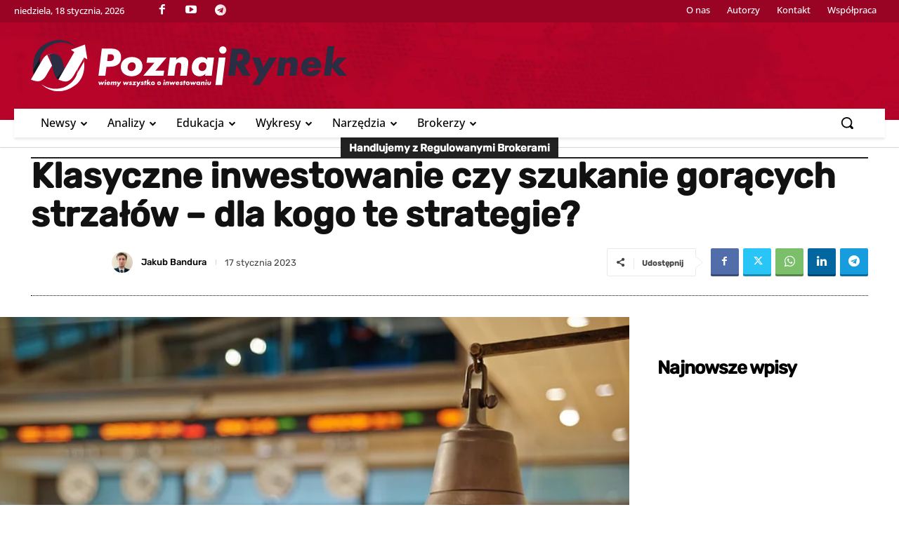

--- FILE ---
content_type: text/html; charset=UTF-8
request_url: https://poznajrynek.pl/klasyczne-inwestowanie-czy-szukanie-goracych-strzalow-dla-kogo-te-strategie/
body_size: 73582
content:
<!doctype html >
<!--[if IE 8]>    <html class="ie8" lang="en"> <![endif]-->
<!--[if IE 9]>    <html class="ie9" lang="en"> <![endif]-->
<!--[if gt IE 8]><!--> <html lang="pl-PL"> <!--<![endif]-->
<head>
    <title>Klasyczne inwestowanie czy szukanie gorących strzałów - dla kogo te strategie?</title>
    <meta charset="UTF-8" />
    <meta name="viewport" content="width=device-width, initial-scale=1.0">
    <link rel="pingback" href="https://poznajrynek.pl/xmlrpc.php" />
    <meta name='robots' content='index, follow, max-image-preview:large, max-snippet:-1, max-video-preview:-1' />
	<style>img:is([sizes="auto" i], [sizes^="auto," i]) { contain-intrinsic-size: 3000px 1500px }</style>
	
	<!-- This site is optimized with the Yoast SEO plugin v26.4 - https://yoast.com/wordpress/plugins/seo/ -->
	<meta name="description" content="Rynek akcji zwykle dzieli się na dwa obozy: zwolenników inwestowania w wartość i poszukiwaczy wyjątkowych okazji wśród spółek wzrostowych" />
	<link rel="canonical" href="https://poznajrynek.pl/klasyczne-inwestowanie-czy-szukanie-goracych-strzalow-dla-kogo-te-strategie/" />
	<meta property="og:locale" content="pl_PL" />
	<meta property="og:type" content="article" />
	<meta property="og:title" content="Klasyczne inwestowanie czy szukanie gorących strzałów - dla kogo te strategie?" />
	<meta property="og:description" content="Rynek akcji zwykle dzieli się na dwa obozy: zwolenników inwestowania w wartość i poszukiwaczy wyjątkowych okazji wśród spółek wzrostowych" />
	<meta property="og:url" content="https://poznajrynek.pl/klasyczne-inwestowanie-czy-szukanie-goracych-strzalow-dla-kogo-te-strategie/" />
	<meta property="og:site_name" content="Forex - Analizy, Komentarze Giełdowe, Aktualne Kursy – PoznajRynek.pl" />
	<meta property="article:publisher" content="https://www.facebook.com/PoznajRynek/" />
	<meta property="article:published_time" content="2023-01-17T11:41:58+00:00" />
	<meta property="article:modified_time" content="2023-01-17T11:42:30+00:00" />
	<meta property="og:image" content="https://poznajrynek.pl/wp-content/uploads/2022/10/gielda-gpw.jpg" />
	<meta property="og:image:width" content="799" />
	<meta property="og:image:height" content="534" />
	<meta property="og:image:type" content="image/jpeg" />
	<meta name="author" content="Jakub Bandura" />
	<meta name="twitter:card" content="summary_large_image" />
	<meta name="twitter:label1" content="Napisane przez" />
	<meta name="twitter:data1" content="Jakub Bandura" />
	<meta name="twitter:label2" content="Szacowany czas czytania" />
	<meta name="twitter:data2" content="8 minut" />
	<script type="application/ld+json" class="yoast-schema-graph">{"@context":"https://schema.org","@graph":[{"@type":"Article","@id":"https://poznajrynek.pl/klasyczne-inwestowanie-czy-szukanie-goracych-strzalow-dla-kogo-te-strategie/#article","isPartOf":{"@id":"https://poznajrynek.pl/klasyczne-inwestowanie-czy-szukanie-goracych-strzalow-dla-kogo-te-strategie/"},"author":{"name":"Jakub Bandura","@id":"https://poznajrynek.pl/#/schema/person/a47046ad0e5e76205c89ce111089e222"},"headline":"Klasyczne inwestowanie czy szukanie gorących strzałów &#8211; dla kogo te strategie?","datePublished":"2023-01-17T11:41:58+00:00","dateModified":"2023-01-17T11:42:30+00:00","mainEntityOfPage":{"@id":"https://poznajrynek.pl/klasyczne-inwestowanie-czy-szukanie-goracych-strzalow-dla-kogo-te-strategie/"},"wordCount":1411,"commentCount":0,"publisher":{"@id":"https://poznajrynek.pl/#organization"},"image":{"@id":"https://poznajrynek.pl/klasyczne-inwestowanie-czy-szukanie-goracych-strzalow-dla-kogo-te-strategie/#primaryimage"},"thumbnailUrl":"https://poznajrynek.pl/wp-content/uploads/2022/10/gielda-gpw.jpg","keywords":["hot news","inwestowanie w wartość","klasyczne inwestowanie","niszowe spółki","selekcja giełdowych perełek","spółki wartościowe","spółki wzrostowe","szukanie gorących strzałów","value investing"],"articleSection":["Edukacja","Poradniki","Strategie"],"inLanguage":"pl-PL","potentialAction":[{"@type":"CommentAction","name":"Comment","target":["https://poznajrynek.pl/klasyczne-inwestowanie-czy-szukanie-goracych-strzalow-dla-kogo-te-strategie/#respond"]}]},{"@type":"WebPage","@id":"https://poznajrynek.pl/klasyczne-inwestowanie-czy-szukanie-goracych-strzalow-dla-kogo-te-strategie/","url":"https://poznajrynek.pl/klasyczne-inwestowanie-czy-szukanie-goracych-strzalow-dla-kogo-te-strategie/","name":"Klasyczne inwestowanie czy szukanie gorących strzałów - dla kogo te strategie?","isPartOf":{"@id":"https://poznajrynek.pl/#website"},"primaryImageOfPage":{"@id":"https://poznajrynek.pl/klasyczne-inwestowanie-czy-szukanie-goracych-strzalow-dla-kogo-te-strategie/#primaryimage"},"image":{"@id":"https://poznajrynek.pl/klasyczne-inwestowanie-czy-szukanie-goracych-strzalow-dla-kogo-te-strategie/#primaryimage"},"thumbnailUrl":"https://poznajrynek.pl/wp-content/uploads/2022/10/gielda-gpw.jpg","datePublished":"2023-01-17T11:41:58+00:00","dateModified":"2023-01-17T11:42:30+00:00","description":"Rynek akcji zwykle dzieli się na dwa obozy: zwolenników inwestowania w wartość i poszukiwaczy wyjątkowych okazji wśród spółek wzrostowych","breadcrumb":{"@id":"https://poznajrynek.pl/klasyczne-inwestowanie-czy-szukanie-goracych-strzalow-dla-kogo-te-strategie/#breadcrumb"},"inLanguage":"pl-PL","potentialAction":[{"@type":"ReadAction","target":["https://poznajrynek.pl/klasyczne-inwestowanie-czy-szukanie-goracych-strzalow-dla-kogo-te-strategie/"]}]},{"@type":"ImageObject","inLanguage":"pl-PL","@id":"https://poznajrynek.pl/klasyczne-inwestowanie-czy-szukanie-goracych-strzalow-dla-kogo-te-strategie/#primaryimage","url":"https://poznajrynek.pl/wp-content/uploads/2022/10/gielda-gpw.jpg","contentUrl":"https://poznajrynek.pl/wp-content/uploads/2022/10/gielda-gpw.jpg","width":799,"height":534,"caption":"giełda"},{"@type":"BreadcrumbList","@id":"https://poznajrynek.pl/klasyczne-inwestowanie-czy-szukanie-goracych-strzalow-dla-kogo-te-strategie/#breadcrumb","itemListElement":[{"@type":"ListItem","position":1,"name":"PoznajRynek.pl","item":"https://poznajrynek.pl/"},{"@type":"ListItem","position":2,"name":"Edukacja","item":"https://poznajrynek.pl/category/edukacja/"},{"@type":"ListItem","position":3,"name":"Poradniki","item":"https://poznajrynek.pl/category/edukacja/poradniki/"},{"@type":"ListItem","position":4,"name":"Klasyczne inwestowanie czy szukanie gorących strzałów &#8211; dla kogo te strategie?"}]},{"@type":"WebSite","@id":"https://poznajrynek.pl/#website","url":"https://poznajrynek.pl/","name":"Forex - Analizy, Komentarze Giełdowe, Aktualne Kursy – PoznajRynek.pl","description":"","publisher":{"@id":"https://poznajrynek.pl/#organization"},"potentialAction":[{"@type":"SearchAction","target":{"@type":"EntryPoint","urlTemplate":"https://poznajrynek.pl/?s={search_term_string}"},"query-input":{"@type":"PropertyValueSpecification","valueRequired":true,"valueName":"search_term_string"}}],"inLanguage":"pl-PL"},{"@type":"Organization","@id":"https://poznajrynek.pl/#organization","name":"PoznajRynek","url":"https://poznajrynek.pl/","logo":{"@type":"ImageObject","inLanguage":"pl-PL","@id":"https://poznajrynek.pl/#/schema/logo/image/","url":"https://poznajrynek.pl/wp-content/uploads/2018/10/avatar.jpg","contentUrl":"https://poznajrynek.pl/wp-content/uploads/2018/10/avatar.jpg","width":500,"height":500,"caption":"PoznajRynek"},"image":{"@id":"https://poznajrynek.pl/#/schema/logo/image/"},"sameAs":["https://www.facebook.com/PoznajRynek/"]},{"@type":"Person","@id":"https://poznajrynek.pl/#/schema/person/a47046ad0e5e76205c89ce111089e222","name":"Jakub Bandura","image":{"@type":"ImageObject","inLanguage":"pl-PL","@id":"https://poznajrynek.pl/#/schema/person/image/","url":"https://poznajrynek.pl/wp-content/uploads/2022/08/jakub-bandura-redaktor-150x150.jpeg","contentUrl":"https://poznajrynek.pl/wp-content/uploads/2022/08/jakub-bandura-redaktor-150x150.jpeg","caption":"Jakub Bandura"},"description":"Redaktor portalu PoznajRynek.pl. Wiedzę z zakresu inwestowania oraz rynków finansowych zgłębiał na studiach ekonomicznych. Trader rynku OTC i Forex preferujący handel krótkoterminowy. Entuzjasta analizy technicznej oraz statystyki.","url":"https://poznajrynek.pl/author/ja_kubpr2_a/"}]}</script>
	<!-- / Yoast SEO plugin. -->



<link rel="alternate" type="application/rss+xml" title="Forex - Analizy, Komentarze Giełdowe, Aktualne Kursy – PoznajRynek.pl &raquo; Kanał z wpisami" href="https://poznajrynek.pl/feed/" />
<link rel="alternate" type="application/rss+xml" title="Forex - Analizy, Komentarze Giełdowe, Aktualne Kursy – PoznajRynek.pl &raquo; Kanał z komentarzami" href="https://poznajrynek.pl/comments/feed/" />
<link rel="alternate" type="application/rss+xml" title="Forex - Analizy, Komentarze Giełdowe, Aktualne Kursy – PoznajRynek.pl &raquo; Klasyczne inwestowanie czy szukanie gorących strzałów &#8211; dla kogo te strategie? Kanał z komentarzami" href="https://poznajrynek.pl/klasyczne-inwestowanie-czy-szukanie-goracych-strzalow-dla-kogo-te-strategie/feed/" />
<script type="b6f05b5f748af27e4a3ec93d-text/javascript">
/* <![CDATA[ */
window._wpemojiSettings = {"baseUrl":"https:\/\/s.w.org\/images\/core\/emoji\/16.0.1\/72x72\/","ext":".png","svgUrl":"https:\/\/s.w.org\/images\/core\/emoji\/16.0.1\/svg\/","svgExt":".svg","source":{"concatemoji":"https:\/\/poznajrynek.pl\/wp-includes\/js\/wp-emoji-release.min.js?ver=6.8.3"}};
/*! This file is auto-generated */
!function(s,n){var o,i,e;function c(e){try{var t={supportTests:e,timestamp:(new Date).valueOf()};sessionStorage.setItem(o,JSON.stringify(t))}catch(e){}}function p(e,t,n){e.clearRect(0,0,e.canvas.width,e.canvas.height),e.fillText(t,0,0);var t=new Uint32Array(e.getImageData(0,0,e.canvas.width,e.canvas.height).data),a=(e.clearRect(0,0,e.canvas.width,e.canvas.height),e.fillText(n,0,0),new Uint32Array(e.getImageData(0,0,e.canvas.width,e.canvas.height).data));return t.every(function(e,t){return e===a[t]})}function u(e,t){e.clearRect(0,0,e.canvas.width,e.canvas.height),e.fillText(t,0,0);for(var n=e.getImageData(16,16,1,1),a=0;a<n.data.length;a++)if(0!==n.data[a])return!1;return!0}function f(e,t,n,a){switch(t){case"flag":return n(e,"\ud83c\udff3\ufe0f\u200d\u26a7\ufe0f","\ud83c\udff3\ufe0f\u200b\u26a7\ufe0f")?!1:!n(e,"\ud83c\udde8\ud83c\uddf6","\ud83c\udde8\u200b\ud83c\uddf6")&&!n(e,"\ud83c\udff4\udb40\udc67\udb40\udc62\udb40\udc65\udb40\udc6e\udb40\udc67\udb40\udc7f","\ud83c\udff4\u200b\udb40\udc67\u200b\udb40\udc62\u200b\udb40\udc65\u200b\udb40\udc6e\u200b\udb40\udc67\u200b\udb40\udc7f");case"emoji":return!a(e,"\ud83e\udedf")}return!1}function g(e,t,n,a){var r="undefined"!=typeof WorkerGlobalScope&&self instanceof WorkerGlobalScope?new OffscreenCanvas(300,150):s.createElement("canvas"),o=r.getContext("2d",{willReadFrequently:!0}),i=(o.textBaseline="top",o.font="600 32px Arial",{});return e.forEach(function(e){i[e]=t(o,e,n,a)}),i}function t(e){var t=s.createElement("script");t.src=e,t.defer=!0,s.head.appendChild(t)}"undefined"!=typeof Promise&&(o="wpEmojiSettingsSupports",i=["flag","emoji"],n.supports={everything:!0,everythingExceptFlag:!0},e=new Promise(function(e){s.addEventListener("DOMContentLoaded",e,{once:!0})}),new Promise(function(t){var n=function(){try{var e=JSON.parse(sessionStorage.getItem(o));if("object"==typeof e&&"number"==typeof e.timestamp&&(new Date).valueOf()<e.timestamp+604800&&"object"==typeof e.supportTests)return e.supportTests}catch(e){}return null}();if(!n){if("undefined"!=typeof Worker&&"undefined"!=typeof OffscreenCanvas&&"undefined"!=typeof URL&&URL.createObjectURL&&"undefined"!=typeof Blob)try{var e="postMessage("+g.toString()+"("+[JSON.stringify(i),f.toString(),p.toString(),u.toString()].join(",")+"));",a=new Blob([e],{type:"text/javascript"}),r=new Worker(URL.createObjectURL(a),{name:"wpTestEmojiSupports"});return void(r.onmessage=function(e){c(n=e.data),r.terminate(),t(n)})}catch(e){}c(n=g(i,f,p,u))}t(n)}).then(function(e){for(var t in e)n.supports[t]=e[t],n.supports.everything=n.supports.everything&&n.supports[t],"flag"!==t&&(n.supports.everythingExceptFlag=n.supports.everythingExceptFlag&&n.supports[t]);n.supports.everythingExceptFlag=n.supports.everythingExceptFlag&&!n.supports.flag,n.DOMReady=!1,n.readyCallback=function(){n.DOMReady=!0}}).then(function(){return e}).then(function(){var e;n.supports.everything||(n.readyCallback(),(e=n.source||{}).concatemoji?t(e.concatemoji):e.wpemoji&&e.twemoji&&(t(e.twemoji),t(e.wpemoji)))}))}((window,document),window._wpemojiSettings);
/* ]]> */
</script>
<style id='wp-emoji-styles-inline-css' type='text/css'>

	img.wp-smiley, img.emoji {
		display: inline !important;
		border: none !important;
		box-shadow: none !important;
		height: 1em !important;
		width: 1em !important;
		margin: 0 0.07em !important;
		vertical-align: -0.1em !important;
		background: none !important;
		padding: 0 !important;
	}
</style>
<link rel='stylesheet' id='wp-block-library-css' href='https://poznajrynek.pl/wp-includes/css/dist/block-library/style.min.css?ver=6.8.3' type='text/css' media='all' />
<style id='classic-theme-styles-inline-css' type='text/css'>
/*! This file is auto-generated */
.wp-block-button__link{color:#fff;background-color:#32373c;border-radius:9999px;box-shadow:none;text-decoration:none;padding:calc(.667em + 2px) calc(1.333em + 2px);font-size:1.125em}.wp-block-file__button{background:#32373c;color:#fff;text-decoration:none}
</style>
<style id='hot-random-image-hot-random-image-block-style-inline-css' type='text/css'>
/*!***************************************************************************************************************************************************************************************************************************************!*\
  !*** css ./node_modules/css-loader/dist/cjs.js??ruleSet[1].rules[4].use[1]!./node_modules/postcss-loader/dist/cjs.js??ruleSet[1].rules[4].use[2]!./node_modules/sass-loader/dist/cjs.js??ruleSet[1].rules[4].use[3]!./src/style.scss ***!
  \***************************************************************************************************************************************************************************************************************************************/
/**
 * The following styles get applied both on the front of your site
 * and in the editor.
 *
 * Replace them with your own styles or remove the file completely.
 */

/*# sourceMappingURL=style-index.css.map*/
</style>
<style id='global-styles-inline-css' type='text/css'>
:root{--wp--preset--aspect-ratio--square: 1;--wp--preset--aspect-ratio--4-3: 4/3;--wp--preset--aspect-ratio--3-4: 3/4;--wp--preset--aspect-ratio--3-2: 3/2;--wp--preset--aspect-ratio--2-3: 2/3;--wp--preset--aspect-ratio--16-9: 16/9;--wp--preset--aspect-ratio--9-16: 9/16;--wp--preset--color--black: #000000;--wp--preset--color--cyan-bluish-gray: #abb8c3;--wp--preset--color--white: #ffffff;--wp--preset--color--pale-pink: #f78da7;--wp--preset--color--vivid-red: #cf2e2e;--wp--preset--color--luminous-vivid-orange: #ff6900;--wp--preset--color--luminous-vivid-amber: #fcb900;--wp--preset--color--light-green-cyan: #7bdcb5;--wp--preset--color--vivid-green-cyan: #00d084;--wp--preset--color--pale-cyan-blue: #8ed1fc;--wp--preset--color--vivid-cyan-blue: #0693e3;--wp--preset--color--vivid-purple: #9b51e0;--wp--preset--gradient--vivid-cyan-blue-to-vivid-purple: linear-gradient(135deg,rgba(6,147,227,1) 0%,rgb(155,81,224) 100%);--wp--preset--gradient--light-green-cyan-to-vivid-green-cyan: linear-gradient(135deg,rgb(122,220,180) 0%,rgb(0,208,130) 100%);--wp--preset--gradient--luminous-vivid-amber-to-luminous-vivid-orange: linear-gradient(135deg,rgba(252,185,0,1) 0%,rgba(255,105,0,1) 100%);--wp--preset--gradient--luminous-vivid-orange-to-vivid-red: linear-gradient(135deg,rgba(255,105,0,1) 0%,rgb(207,46,46) 100%);--wp--preset--gradient--very-light-gray-to-cyan-bluish-gray: linear-gradient(135deg,rgb(238,238,238) 0%,rgb(169,184,195) 100%);--wp--preset--gradient--cool-to-warm-spectrum: linear-gradient(135deg,rgb(74,234,220) 0%,rgb(151,120,209) 20%,rgb(207,42,186) 40%,rgb(238,44,130) 60%,rgb(251,105,98) 80%,rgb(254,248,76) 100%);--wp--preset--gradient--blush-light-purple: linear-gradient(135deg,rgb(255,206,236) 0%,rgb(152,150,240) 100%);--wp--preset--gradient--blush-bordeaux: linear-gradient(135deg,rgb(254,205,165) 0%,rgb(254,45,45) 50%,rgb(107,0,62) 100%);--wp--preset--gradient--luminous-dusk: linear-gradient(135deg,rgb(255,203,112) 0%,rgb(199,81,192) 50%,rgb(65,88,208) 100%);--wp--preset--gradient--pale-ocean: linear-gradient(135deg,rgb(255,245,203) 0%,rgb(182,227,212) 50%,rgb(51,167,181) 100%);--wp--preset--gradient--electric-grass: linear-gradient(135deg,rgb(202,248,128) 0%,rgb(113,206,126) 100%);--wp--preset--gradient--midnight: linear-gradient(135deg,rgb(2,3,129) 0%,rgb(40,116,252) 100%);--wp--preset--font-size--small: 11px;--wp--preset--font-size--medium: 20px;--wp--preset--font-size--large: 32px;--wp--preset--font-size--x-large: 42px;--wp--preset--font-size--regular: 15px;--wp--preset--font-size--larger: 50px;--wp--preset--spacing--20: 0.44rem;--wp--preset--spacing--30: 0.67rem;--wp--preset--spacing--40: 1rem;--wp--preset--spacing--50: 1.5rem;--wp--preset--spacing--60: 2.25rem;--wp--preset--spacing--70: 3.38rem;--wp--preset--spacing--80: 5.06rem;--wp--preset--shadow--natural: 6px 6px 9px rgba(0, 0, 0, 0.2);--wp--preset--shadow--deep: 12px 12px 50px rgba(0, 0, 0, 0.4);--wp--preset--shadow--sharp: 6px 6px 0px rgba(0, 0, 0, 0.2);--wp--preset--shadow--outlined: 6px 6px 0px -3px rgba(255, 255, 255, 1), 6px 6px rgba(0, 0, 0, 1);--wp--preset--shadow--crisp: 6px 6px 0px rgba(0, 0, 0, 1);}:where(.is-layout-flex){gap: 0.5em;}:where(.is-layout-grid){gap: 0.5em;}body .is-layout-flex{display: flex;}.is-layout-flex{flex-wrap: wrap;align-items: center;}.is-layout-flex > :is(*, div){margin: 0;}body .is-layout-grid{display: grid;}.is-layout-grid > :is(*, div){margin: 0;}:where(.wp-block-columns.is-layout-flex){gap: 2em;}:where(.wp-block-columns.is-layout-grid){gap: 2em;}:where(.wp-block-post-template.is-layout-flex){gap: 1.25em;}:where(.wp-block-post-template.is-layout-grid){gap: 1.25em;}.has-black-color{color: var(--wp--preset--color--black) !important;}.has-cyan-bluish-gray-color{color: var(--wp--preset--color--cyan-bluish-gray) !important;}.has-white-color{color: var(--wp--preset--color--white) !important;}.has-pale-pink-color{color: var(--wp--preset--color--pale-pink) !important;}.has-vivid-red-color{color: var(--wp--preset--color--vivid-red) !important;}.has-luminous-vivid-orange-color{color: var(--wp--preset--color--luminous-vivid-orange) !important;}.has-luminous-vivid-amber-color{color: var(--wp--preset--color--luminous-vivid-amber) !important;}.has-light-green-cyan-color{color: var(--wp--preset--color--light-green-cyan) !important;}.has-vivid-green-cyan-color{color: var(--wp--preset--color--vivid-green-cyan) !important;}.has-pale-cyan-blue-color{color: var(--wp--preset--color--pale-cyan-blue) !important;}.has-vivid-cyan-blue-color{color: var(--wp--preset--color--vivid-cyan-blue) !important;}.has-vivid-purple-color{color: var(--wp--preset--color--vivid-purple) !important;}.has-black-background-color{background-color: var(--wp--preset--color--black) !important;}.has-cyan-bluish-gray-background-color{background-color: var(--wp--preset--color--cyan-bluish-gray) !important;}.has-white-background-color{background-color: var(--wp--preset--color--white) !important;}.has-pale-pink-background-color{background-color: var(--wp--preset--color--pale-pink) !important;}.has-vivid-red-background-color{background-color: var(--wp--preset--color--vivid-red) !important;}.has-luminous-vivid-orange-background-color{background-color: var(--wp--preset--color--luminous-vivid-orange) !important;}.has-luminous-vivid-amber-background-color{background-color: var(--wp--preset--color--luminous-vivid-amber) !important;}.has-light-green-cyan-background-color{background-color: var(--wp--preset--color--light-green-cyan) !important;}.has-vivid-green-cyan-background-color{background-color: var(--wp--preset--color--vivid-green-cyan) !important;}.has-pale-cyan-blue-background-color{background-color: var(--wp--preset--color--pale-cyan-blue) !important;}.has-vivid-cyan-blue-background-color{background-color: var(--wp--preset--color--vivid-cyan-blue) !important;}.has-vivid-purple-background-color{background-color: var(--wp--preset--color--vivid-purple) !important;}.has-black-border-color{border-color: var(--wp--preset--color--black) !important;}.has-cyan-bluish-gray-border-color{border-color: var(--wp--preset--color--cyan-bluish-gray) !important;}.has-white-border-color{border-color: var(--wp--preset--color--white) !important;}.has-pale-pink-border-color{border-color: var(--wp--preset--color--pale-pink) !important;}.has-vivid-red-border-color{border-color: var(--wp--preset--color--vivid-red) !important;}.has-luminous-vivid-orange-border-color{border-color: var(--wp--preset--color--luminous-vivid-orange) !important;}.has-luminous-vivid-amber-border-color{border-color: var(--wp--preset--color--luminous-vivid-amber) !important;}.has-light-green-cyan-border-color{border-color: var(--wp--preset--color--light-green-cyan) !important;}.has-vivid-green-cyan-border-color{border-color: var(--wp--preset--color--vivid-green-cyan) !important;}.has-pale-cyan-blue-border-color{border-color: var(--wp--preset--color--pale-cyan-blue) !important;}.has-vivid-cyan-blue-border-color{border-color: var(--wp--preset--color--vivid-cyan-blue) !important;}.has-vivid-purple-border-color{border-color: var(--wp--preset--color--vivid-purple) !important;}.has-vivid-cyan-blue-to-vivid-purple-gradient-background{background: var(--wp--preset--gradient--vivid-cyan-blue-to-vivid-purple) !important;}.has-light-green-cyan-to-vivid-green-cyan-gradient-background{background: var(--wp--preset--gradient--light-green-cyan-to-vivid-green-cyan) !important;}.has-luminous-vivid-amber-to-luminous-vivid-orange-gradient-background{background: var(--wp--preset--gradient--luminous-vivid-amber-to-luminous-vivid-orange) !important;}.has-luminous-vivid-orange-to-vivid-red-gradient-background{background: var(--wp--preset--gradient--luminous-vivid-orange-to-vivid-red) !important;}.has-very-light-gray-to-cyan-bluish-gray-gradient-background{background: var(--wp--preset--gradient--very-light-gray-to-cyan-bluish-gray) !important;}.has-cool-to-warm-spectrum-gradient-background{background: var(--wp--preset--gradient--cool-to-warm-spectrum) !important;}.has-blush-light-purple-gradient-background{background: var(--wp--preset--gradient--blush-light-purple) !important;}.has-blush-bordeaux-gradient-background{background: var(--wp--preset--gradient--blush-bordeaux) !important;}.has-luminous-dusk-gradient-background{background: var(--wp--preset--gradient--luminous-dusk) !important;}.has-pale-ocean-gradient-background{background: var(--wp--preset--gradient--pale-ocean) !important;}.has-electric-grass-gradient-background{background: var(--wp--preset--gradient--electric-grass) !important;}.has-midnight-gradient-background{background: var(--wp--preset--gradient--midnight) !important;}.has-small-font-size{font-size: var(--wp--preset--font-size--small) !important;}.has-medium-font-size{font-size: var(--wp--preset--font-size--medium) !important;}.has-large-font-size{font-size: var(--wp--preset--font-size--large) !important;}.has-x-large-font-size{font-size: var(--wp--preset--font-size--x-large) !important;}
:where(.wp-block-post-template.is-layout-flex){gap: 1.25em;}:where(.wp-block-post-template.is-layout-grid){gap: 1.25em;}
:where(.wp-block-columns.is-layout-flex){gap: 2em;}:where(.wp-block-columns.is-layout-grid){gap: 2em;}
:root :where(.wp-block-pullquote){font-size: 1.5em;line-height: 1.6;}
</style>
<link rel='stylesheet' id='ppress-frontend-css' href='https://poznajrynek.pl/wp-content/plugins/wp-user-avatar/assets/css/frontend.min.css?ver=4.16.7' type='text/css' media='all' />
<link rel='stylesheet' id='ppress-flatpickr-css' href='https://poznajrynek.pl/wp-content/plugins/wp-user-avatar/assets/flatpickr/flatpickr.min.css?ver=4.16.7' type='text/css' media='all' />
<link rel='stylesheet' id='ppress-select2-css' href='https://poznajrynek.pl/wp-content/plugins/wp-user-avatar/assets/select2/select2.min.css?ver=6.8.3' type='text/css' media='all' />
<link rel='stylesheet' id='td-plugin-newsletter-css' href='https://poznajrynek.pl/wp-content/plugins/td-newsletter/style.css?ver=12.7.3' type='text/css' media='all' />
<link rel='stylesheet' id='td-plugin-multi-purpose-css' href='https://poznajrynek.pl/wp-content/plugins/td-composer/td-multi-purpose/style.css?ver=7cd248d7ca13c255207c3f8b916c3f00' type='text/css' media='all' />
<link crossorigin="anonymous" rel='stylesheet' id='google-fonts-style-css' href='//poznajrynek.pl/wp-content/uploads/omgf/google-fonts-style/google-fonts-style.css?ver=1748463930' type='text/css' media='all' />
<link rel='stylesheet' id='font_awesome-css' href='https://poznajrynek.pl/wp-content/plugins/td-composer/assets/fonts/font-awesome/font-awesome.css?ver=7cd248d7ca13c255207c3f8b916c3f00' type='text/css' media='all' />
<link rel='stylesheet' id='td-multipurpose-css' href='https://poznajrynek.pl/wp-content/plugins/td-composer/assets/fonts/td-multipurpose/td-multipurpose.css?ver=7cd248d7ca13c255207c3f8b916c3f00' type='text/css' media='all' />
<link rel='stylesheet' id='td-theme-css' href='https://poznajrynek.pl/wp-content/themes/Newspaper/style.css?ver=12.7.3' type='text/css' media='all' />
<style id='td-theme-inline-css' type='text/css'>@media (max-width:767px){.td-header-desktop-wrap{display:none}}@media (min-width:767px){.td-header-mobile-wrap{display:none}}</style>
<link rel='stylesheet' id='td-legacy-framework-front-style-css' href='https://poznajrynek.pl/wp-content/plugins/td-composer/legacy/Newspaper/assets/css/td_legacy_main.css?ver=7cd248d7ca13c255207c3f8b916c3f00' type='text/css' media='all' />
<link rel='stylesheet' id='td-standard-pack-framework-front-style-css' href='https://poznajrynek.pl/wp-content/plugins/td-standard-pack/Newspaper/assets/css/td_standard_pack_main.css?ver=c12e6da63ed2f212e87e44e5e9b9a302' type='text/css' media='all' />
<link rel='stylesheet' id='tdb_style_cloud_templates_front-css' href='https://poznajrynek.pl/wp-content/plugins/td-cloud-library/assets/css/tdb_main.css?ver=6127d3b6131f900b2e62bb855b13dc3b' type='text/css' media='all' />
<script type="b6f05b5f748af27e4a3ec93d-text/javascript" src="https://poznajrynek.pl/wp-includes/js/jquery/jquery.min.js?ver=3.7.1" id="jquery-core-js"></script>
<script type="b6f05b5f748af27e4a3ec93d-text/javascript" src="https://poznajrynek.pl/wp-includes/js/jquery/jquery-migrate.min.js?ver=3.4.1" id="jquery-migrate-js"></script>
<script type="b6f05b5f748af27e4a3ec93d-text/javascript" src="https://poznajrynek.pl/wp-content/plugins/wp-user-avatar/assets/flatpickr/flatpickr.min.js?ver=4.16.7" id="ppress-flatpickr-js"></script>
<script type="b6f05b5f748af27e4a3ec93d-text/javascript" src="https://poznajrynek.pl/wp-content/plugins/wp-user-avatar/assets/select2/select2.min.js?ver=4.16.7" id="ppress-select2-js"></script>
<link rel="https://api.w.org/" href="https://poznajrynek.pl/wp-json/" /><link rel="alternate" title="JSON" type="application/json" href="https://poznajrynek.pl/wp-json/wp/v2/posts/69025" /><link rel="EditURI" type="application/rsd+xml" title="RSD" href="https://poznajrynek.pl/xmlrpc.php?rsd" />
<meta name="generator" content="WordPress 6.8.3" />
<link rel='shortlink' href='https://poznajrynek.pl/?p=69025' />
<link rel="alternate" title="oEmbed (JSON)" type="application/json+oembed" href="https://poznajrynek.pl/wp-json/oembed/1.0/embed?url=https%3A%2F%2Fpoznajrynek.pl%2Fklasyczne-inwestowanie-czy-szukanie-goracych-strzalow-dla-kogo-te-strategie%2F" />
<link rel="alternate" title="oEmbed (XML)" type="text/xml+oembed" href="https://poznajrynek.pl/wp-json/oembed/1.0/embed?url=https%3A%2F%2Fpoznajrynek.pl%2Fklasyczne-inwestowanie-czy-szukanie-goracych-strzalow-dla-kogo-te-strategie%2F&#038;format=xml" />
<!-- Analytics by WP Statistics - https://wp-statistics.com -->
    <script type="b6f05b5f748af27e4a3ec93d-text/javascript">
        window.tdb_global_vars = {"wpRestUrl":"https:\/\/poznajrynek.pl\/wp-json\/","permalinkStructure":"\/%postname%\/"};
        window.tdb_p_autoload_vars = {"isAjax":false,"isAdminBarShowing":false,"autoloadStatus":"on","origPostEditUrl":null};
    </script>
    
    <style id="tdb-global-colors">:root{--accent-color:#fff}</style>

    
	<link rel="amphtml" href="https://poznajrynek.pl/klasyczne-inwestowanie-czy-szukanie-goracych-strzalow-dla-kogo-te-strategie/amp/">
<!-- JS generated by theme -->

<script type="b6f05b5f748af27e4a3ec93d-text/javascript" id="td-generated-header-js">
    
    

	    var tdBlocksArray = []; //here we store all the items for the current page

	    // td_block class - each ajax block uses a object of this class for requests
	    function tdBlock() {
		    this.id = '';
		    this.block_type = 1; //block type id (1-234 etc)
		    this.atts = '';
		    this.td_column_number = '';
		    this.td_current_page = 1; //
		    this.post_count = 0; //from wp
		    this.found_posts = 0; //from wp
		    this.max_num_pages = 0; //from wp
		    this.td_filter_value = ''; //current live filter value
		    this.is_ajax_running = false;
		    this.td_user_action = ''; // load more or infinite loader (used by the animation)
		    this.header_color = '';
		    this.ajax_pagination_infinite_stop = ''; //show load more at page x
	    }

        // td_js_generator - mini detector
        ( function () {
            var htmlTag = document.getElementsByTagName("html")[0];

	        if ( navigator.userAgent.indexOf("MSIE 10.0") > -1 ) {
                htmlTag.className += ' ie10';
            }

            if ( !!navigator.userAgent.match(/Trident.*rv\:11\./) ) {
                htmlTag.className += ' ie11';
            }

	        if ( navigator.userAgent.indexOf("Edge") > -1 ) {
                htmlTag.className += ' ieEdge';
            }

            if ( /(iPad|iPhone|iPod)/g.test(navigator.userAgent) ) {
                htmlTag.className += ' td-md-is-ios';
            }

            var user_agent = navigator.userAgent.toLowerCase();
            if ( user_agent.indexOf("android") > -1 ) {
                htmlTag.className += ' td-md-is-android';
            }

            if ( -1 !== navigator.userAgent.indexOf('Mac OS X')  ) {
                htmlTag.className += ' td-md-is-os-x';
            }

            if ( /chrom(e|ium)/.test(navigator.userAgent.toLowerCase()) ) {
               htmlTag.className += ' td-md-is-chrome';
            }

            if ( -1 !== navigator.userAgent.indexOf('Firefox') ) {
                htmlTag.className += ' td-md-is-firefox';
            }

            if ( -1 !== navigator.userAgent.indexOf('Safari') && -1 === navigator.userAgent.indexOf('Chrome') ) {
                htmlTag.className += ' td-md-is-safari';
            }

            if( -1 !== navigator.userAgent.indexOf('IEMobile') ){
                htmlTag.className += ' td-md-is-iemobile';
            }

        })();

        var tdLocalCache = {};

        ( function () {
            "use strict";

            tdLocalCache = {
                data: {},
                remove: function (resource_id) {
                    delete tdLocalCache.data[resource_id];
                },
                exist: function (resource_id) {
                    return tdLocalCache.data.hasOwnProperty(resource_id) && tdLocalCache.data[resource_id] !== null;
                },
                get: function (resource_id) {
                    return tdLocalCache.data[resource_id];
                },
                set: function (resource_id, cachedData) {
                    tdLocalCache.remove(resource_id);
                    tdLocalCache.data[resource_id] = cachedData;
                }
            };
        })();

    
    
var td_viewport_interval_list=[{"limitBottom":767,"sidebarWidth":228},{"limitBottom":1018,"sidebarWidth":300},{"limitBottom":1140,"sidebarWidth":324}];
var td_animation_stack_effect="type0";
var tds_animation_stack=true;
var td_animation_stack_specific_selectors=".entry-thumb, img, .td-lazy-img";
var td_animation_stack_general_selectors=".td-animation-stack img, .td-animation-stack .entry-thumb, .post img, .td-animation-stack .td-lazy-img";
var tds_general_modal_image="yes";
var tdc_is_installed="yes";
var tdc_domain_active=false;
var td_ajax_url="https:\/\/poznajrynek.pl\/wp-admin\/admin-ajax.php?td_theme_name=Newspaper&v=12.7.3";
var td_get_template_directory_uri="https:\/\/poznajrynek.pl\/wp-content\/plugins\/td-composer\/legacy\/common";
var tds_snap_menu="";
var tds_logo_on_sticky="";
var tds_header_style="";
var td_please_wait="Prosz\u0119 czeka\u0107 ...";
var td_email_user_pass_incorrect="U\u017cytkownik lub has\u0142o niepoprawne!";
var td_email_user_incorrect="E-mail lub nazwa u\u017cytkownika jest niepoprawna!";
var td_email_incorrect="E-mail niepoprawny!";
var td_user_incorrect="Username incorrect!";
var td_email_user_empty="Email or username empty!";
var td_pass_empty="Pass empty!";
var td_pass_pattern_incorrect="Invalid Pass Pattern!";
var td_retype_pass_incorrect="Retyped Pass incorrect!";
var tds_more_articles_on_post_enable="";
var tds_more_articles_on_post_time_to_wait="";
var tds_more_articles_on_post_pages_distance_from_top=0;
var tds_captcha="";
var tds_theme_color_site_wide="#b7042b";
var tds_smart_sidebar="enabled";
var tdThemeName="Newspaper";
var tdThemeNameWl="Newspaper";
var td_magnific_popup_translation_tPrev="Poprzedni (Strza\u0142ka w lewo)";
var td_magnific_popup_translation_tNext="Nast\u0119pny (Strza\u0142ka w prawo)";
var td_magnific_popup_translation_tCounter="%curr% z %total%";
var td_magnific_popup_translation_ajax_tError="Zawarto\u015b\u0107 z %url% nie mo\u017ce by\u0107 za\u0142adowana.";
var td_magnific_popup_translation_image_tError="Obraz #%curr% nie mo\u017ce by\u0107 za\u0142adowany.";
var tdBlockNonce="fc2a0a0265";
var tdMobileMenu="enabled";
var tdMobileSearch="enabled";
var tdDateNamesI18n={"month_names":["stycze\u0144","luty","marzec","kwiecie\u0144","maj","czerwiec","lipiec","sierpie\u0144","wrzesie\u0144","pa\u017adziernik","listopad","grudzie\u0144"],"month_names_short":["sty","lut","mar","kwi","maj","cze","lip","sie","wrz","pa\u017a","lis","gru"],"day_names":["niedziela","poniedzia\u0142ek","wtorek","\u015broda","czwartek","pi\u0105tek","sobota"],"day_names_short":["niedz.","pon.","wt.","\u015br.","czw.","pt.","sob."]};
var tdb_modal_confirm="Ratowa\u0107";
var tdb_modal_cancel="Anulowa\u0107";
var tdb_modal_confirm_alt="Tak";
var tdb_modal_cancel_alt="NIE";
var td_deploy_mode="deploy";
var td_ad_background_click_link="";
var td_ad_background_click_target="";
</script>


<!-- Header style compiled by theme -->

<style>.td-menu-background,.td-search-background{background-image:url('https://poznajrynek.pl/wp-content/uploads/2020/01/bgg.jpg')}.white-popup-block:before{background-image:url('https://poznajrynek.pl/wp-content/uploads/2020/01/12.jpg')}:root{--td_excl_label:'EKSKLUZYWNY';--td_theme_color:#b7042b;--td_slider_text:rgba(183,4,43,0.7);--td_mobile_gradient_one_mob:#b7042b;--td_mobile_gradient_two_mob:rgba(0,0,0,0.19);--td_mobile_text_active_color:#2b2d42;--td_login_gradient_one:rgba(49,59,69,0.8);--td_login_gradient_two:rgba(38,111,239,0.8)}.td-header-style-12 .td-header-menu-wrap-full,.td-header-style-12 .td-affix,.td-grid-style-1.td-hover-1 .td-big-grid-post:hover .td-post-category,.td-grid-style-5.td-hover-1 .td-big-grid-post:hover .td-post-category,.td_category_template_3 .td-current-sub-category,.td_category_template_8 .td-category-header .td-category a.td-current-sub-category,.td_category_template_4 .td-category-siblings .td-category a:hover,.td_block_big_grid_9.td-grid-style-1 .td-post-category,.td_block_big_grid_9.td-grid-style-5 .td-post-category,.td-grid-style-6.td-hover-1 .td-module-thumb:after,.tdm-menu-active-style5 .td-header-menu-wrap .sf-menu>.current-menu-item>a,.tdm-menu-active-style5 .td-header-menu-wrap .sf-menu>.current-menu-ancestor>a,.tdm-menu-active-style5 .td-header-menu-wrap .sf-menu>.current-category-ancestor>a,.tdm-menu-active-style5 .td-header-menu-wrap .sf-menu>li>a:hover,.tdm-menu-active-style5 .td-header-menu-wrap .sf-menu>.sfHover>a{background-color:#b7042b}.td_mega_menu_sub_cats .cur-sub-cat,.td-mega-span h3 a:hover,.td_mod_mega_menu:hover .entry-title a,.header-search-wrap .result-msg a:hover,.td-header-top-menu .td-drop-down-search .td_module_wrap:hover .entry-title a,.td-header-top-menu .td-icon-search:hover,.td-header-wrap .result-msg a:hover,.top-header-menu li a:hover,.top-header-menu .current-menu-item>a,.top-header-menu .current-menu-ancestor>a,.top-header-menu .current-category-ancestor>a,.td-social-icon-wrap>a:hover,.td-header-sp-top-widget .td-social-icon-wrap a:hover,.td_mod_related_posts:hover h3>a,.td-post-template-11 .td-related-title .td-related-left:hover,.td-post-template-11 .td-related-title .td-related-right:hover,.td-post-template-11 .td-related-title .td-cur-simple-item,.td-post-template-11 .td_block_related_posts .td-next-prev-wrap a:hover,.td-category-header .td-pulldown-category-filter-link:hover,.td-category-siblings .td-subcat-dropdown a:hover,.td-category-siblings .td-subcat-dropdown a.td-current-sub-category,.footer-text-wrap .footer-email-wrap a,.footer-social-wrap a:hover,.td_module_17 .td-read-more a:hover,.td_module_18 .td-read-more a:hover,.td_module_19 .td-post-author-name a:hover,.td-pulldown-syle-2 .td-subcat-dropdown:hover .td-subcat-more span,.td-pulldown-syle-2 .td-subcat-dropdown:hover .td-subcat-more i,.td-pulldown-syle-3 .td-subcat-dropdown:hover .td-subcat-more span,.td-pulldown-syle-3 .td-subcat-dropdown:hover .td-subcat-more i,.tdm-menu-active-style3 .tdm-header.td-header-wrap .sf-menu>.current-category-ancestor>a,.tdm-menu-active-style3 .tdm-header.td-header-wrap .sf-menu>.current-menu-ancestor>a,.tdm-menu-active-style3 .tdm-header.td-header-wrap .sf-menu>.current-menu-item>a,.tdm-menu-active-style3 .tdm-header.td-header-wrap .sf-menu>.sfHover>a,.tdm-menu-active-style3 .tdm-header.td-header-wrap .sf-menu>li>a:hover{color:#b7042b}.td-mega-menu-page .wpb_content_element ul li a:hover,.td-theme-wrap .td-aj-search-results .td_module_wrap:hover .entry-title a,.td-theme-wrap .header-search-wrap .result-msg a:hover{color:#b7042b!important}.td_category_template_8 .td-category-header .td-category a.td-current-sub-category,.td_category_template_4 .td-category-siblings .td-category a:hover,.tdm-menu-active-style4 .tdm-header .sf-menu>.current-menu-item>a,.tdm-menu-active-style4 .tdm-header .sf-menu>.current-menu-ancestor>a,.tdm-menu-active-style4 .tdm-header .sf-menu>.current-category-ancestor>a,.tdm-menu-active-style4 .tdm-header .sf-menu>li>a:hover,.tdm-menu-active-style4 .tdm-header .sf-menu>.sfHover>a{border-color:#b7042b}.tdm-menu-btn1 .tds-button1,.tdm-menu-btn1 .tds-button6:after{background-color:#b7042b}.tdm-menu-btn1 .tds-button2:before,.tdm-menu-btn1 .tds-button6:before{border-color:#b7042b}.tdm-menu-btn1 .tds-button2,.tdm-menu-btn1 .tds-button2 i{color:#b7042b}.tdm-menu-btn1 .tds-button3{-webkit-box-shadow:0 2px 16px #b7042b;-moz-box-shadow:0 2px 16px #b7042b;box-shadow:0 2px 16px #b7042b}.tdm-menu-btn1 .tds-button3:hover{-webkit-box-shadow:0 4px 26px #b7042b;-moz-box-shadow:0 4px 26px #b7042b;box-shadow:0 4px 26px #b7042b}.tdm-menu-btn1 .tds-button7 .tdm-btn-border-top,.tdm-menu-btn1 .tds-button7 .tdm-btn-border-bottom{background-color:#b7042b}.tdm-menu-btn1 .tds-button8{background:#b7042b}.tdm-menu-btn2 .tds-button1,.tdm-menu-btn2 .tds-button6:after{background-color:#b7042b}.tdm-menu-btn2 .tds-button2:before,.tdm-menu-btn2 .tds-button6:before{border-color:#b7042b}.tdm-menu-btn2 .tds-button2,.tdm-menu-btn2 .tds-button2 i{color:#b7042b}.tdm-menu-btn2 .tds-button3{-webkit-box-shadow:0 2px 16px #b7042b;-moz-box-shadow:0 2px 16px #b7042b;box-shadow:0 2px 16px #b7042b}.tdm-menu-btn2 .tds-button3:hover{-webkit-box-shadow:0 4px 26px #b7042b;-moz-box-shadow:0 4px 26px #b7042b;box-shadow:0 4px 26px #b7042b}.tdm-menu-btn2 .tds-button7 .tdm-btn-border-top,.tdm-menu-btn2 .tds-button7 .tdm-btn-border-bottom{background-color:#b7042b}.tdm-menu-btn2 .tds-button8{background:#b7042b}.td-menu-background,.td-search-background{background-image:url('https://poznajrynek.pl/wp-content/uploads/2020/01/bgg.jpg')}.white-popup-block:before{background-image:url('https://poznajrynek.pl/wp-content/uploads/2020/01/12.jpg')}:root{--td_excl_label:'EKSKLUZYWNY';--td_theme_color:#b7042b;--td_slider_text:rgba(183,4,43,0.7);--td_mobile_gradient_one_mob:#b7042b;--td_mobile_gradient_two_mob:rgba(0,0,0,0.19);--td_mobile_text_active_color:#2b2d42;--td_login_gradient_one:rgba(49,59,69,0.8);--td_login_gradient_two:rgba(38,111,239,0.8)}.td-header-style-12 .td-header-menu-wrap-full,.td-header-style-12 .td-affix,.td-grid-style-1.td-hover-1 .td-big-grid-post:hover .td-post-category,.td-grid-style-5.td-hover-1 .td-big-grid-post:hover .td-post-category,.td_category_template_3 .td-current-sub-category,.td_category_template_8 .td-category-header .td-category a.td-current-sub-category,.td_category_template_4 .td-category-siblings .td-category a:hover,.td_block_big_grid_9.td-grid-style-1 .td-post-category,.td_block_big_grid_9.td-grid-style-5 .td-post-category,.td-grid-style-6.td-hover-1 .td-module-thumb:after,.tdm-menu-active-style5 .td-header-menu-wrap .sf-menu>.current-menu-item>a,.tdm-menu-active-style5 .td-header-menu-wrap .sf-menu>.current-menu-ancestor>a,.tdm-menu-active-style5 .td-header-menu-wrap .sf-menu>.current-category-ancestor>a,.tdm-menu-active-style5 .td-header-menu-wrap .sf-menu>li>a:hover,.tdm-menu-active-style5 .td-header-menu-wrap .sf-menu>.sfHover>a{background-color:#b7042b}.td_mega_menu_sub_cats .cur-sub-cat,.td-mega-span h3 a:hover,.td_mod_mega_menu:hover .entry-title a,.header-search-wrap .result-msg a:hover,.td-header-top-menu .td-drop-down-search .td_module_wrap:hover .entry-title a,.td-header-top-menu .td-icon-search:hover,.td-header-wrap .result-msg a:hover,.top-header-menu li a:hover,.top-header-menu .current-menu-item>a,.top-header-menu .current-menu-ancestor>a,.top-header-menu .current-category-ancestor>a,.td-social-icon-wrap>a:hover,.td-header-sp-top-widget .td-social-icon-wrap a:hover,.td_mod_related_posts:hover h3>a,.td-post-template-11 .td-related-title .td-related-left:hover,.td-post-template-11 .td-related-title .td-related-right:hover,.td-post-template-11 .td-related-title .td-cur-simple-item,.td-post-template-11 .td_block_related_posts .td-next-prev-wrap a:hover,.td-category-header .td-pulldown-category-filter-link:hover,.td-category-siblings .td-subcat-dropdown a:hover,.td-category-siblings .td-subcat-dropdown a.td-current-sub-category,.footer-text-wrap .footer-email-wrap a,.footer-social-wrap a:hover,.td_module_17 .td-read-more a:hover,.td_module_18 .td-read-more a:hover,.td_module_19 .td-post-author-name a:hover,.td-pulldown-syle-2 .td-subcat-dropdown:hover .td-subcat-more span,.td-pulldown-syle-2 .td-subcat-dropdown:hover .td-subcat-more i,.td-pulldown-syle-3 .td-subcat-dropdown:hover .td-subcat-more span,.td-pulldown-syle-3 .td-subcat-dropdown:hover .td-subcat-more i,.tdm-menu-active-style3 .tdm-header.td-header-wrap .sf-menu>.current-category-ancestor>a,.tdm-menu-active-style3 .tdm-header.td-header-wrap .sf-menu>.current-menu-ancestor>a,.tdm-menu-active-style3 .tdm-header.td-header-wrap .sf-menu>.current-menu-item>a,.tdm-menu-active-style3 .tdm-header.td-header-wrap .sf-menu>.sfHover>a,.tdm-menu-active-style3 .tdm-header.td-header-wrap .sf-menu>li>a:hover{color:#b7042b}.td-mega-menu-page .wpb_content_element ul li a:hover,.td-theme-wrap .td-aj-search-results .td_module_wrap:hover .entry-title a,.td-theme-wrap .header-search-wrap .result-msg a:hover{color:#b7042b!important}.td_category_template_8 .td-category-header .td-category a.td-current-sub-category,.td_category_template_4 .td-category-siblings .td-category a:hover,.tdm-menu-active-style4 .tdm-header .sf-menu>.current-menu-item>a,.tdm-menu-active-style4 .tdm-header .sf-menu>.current-menu-ancestor>a,.tdm-menu-active-style4 .tdm-header .sf-menu>.current-category-ancestor>a,.tdm-menu-active-style4 .tdm-header .sf-menu>li>a:hover,.tdm-menu-active-style4 .tdm-header .sf-menu>.sfHover>a{border-color:#b7042b}.tdm-menu-btn1 .tds-button1,.tdm-menu-btn1 .tds-button6:after{background-color:#b7042b}.tdm-menu-btn1 .tds-button2:before,.tdm-menu-btn1 .tds-button6:before{border-color:#b7042b}.tdm-menu-btn1 .tds-button2,.tdm-menu-btn1 .tds-button2 i{color:#b7042b}.tdm-menu-btn1 .tds-button3{-webkit-box-shadow:0 2px 16px #b7042b;-moz-box-shadow:0 2px 16px #b7042b;box-shadow:0 2px 16px #b7042b}.tdm-menu-btn1 .tds-button3:hover{-webkit-box-shadow:0 4px 26px #b7042b;-moz-box-shadow:0 4px 26px #b7042b;box-shadow:0 4px 26px #b7042b}.tdm-menu-btn1 .tds-button7 .tdm-btn-border-top,.tdm-menu-btn1 .tds-button7 .tdm-btn-border-bottom{background-color:#b7042b}.tdm-menu-btn1 .tds-button8{background:#b7042b}.tdm-menu-btn2 .tds-button1,.tdm-menu-btn2 .tds-button6:after{background-color:#b7042b}.tdm-menu-btn2 .tds-button2:before,.tdm-menu-btn2 .tds-button6:before{border-color:#b7042b}.tdm-menu-btn2 .tds-button2,.tdm-menu-btn2 .tds-button2 i{color:#b7042b}.tdm-menu-btn2 .tds-button3{-webkit-box-shadow:0 2px 16px #b7042b;-moz-box-shadow:0 2px 16px #b7042b;box-shadow:0 2px 16px #b7042b}.tdm-menu-btn2 .tds-button3:hover{-webkit-box-shadow:0 4px 26px #b7042b;-moz-box-shadow:0 4px 26px #b7042b;box-shadow:0 4px 26px #b7042b}.tdm-menu-btn2 .tds-button7 .tdm-btn-border-top,.tdm-menu-btn2 .tds-button7 .tdm-btn-border-bottom{background-color:#b7042b}.tdm-menu-btn2 .tds-button8{background:#b7042b}</style>

<script async src="https://www.googletagmanager.com/gtag/js?id=UA-125618162-1" type="b6f05b5f748af27e4a3ec93d-text/javascript"></script>
<script type="b6f05b5f748af27e4a3ec93d-text/javascript">
  window.dataLayer = window.dataLayer || [];
  function gtag(){dataLayer.push(arguments);}
  gtag('js', new Date());

  gtag('config', 'UA-125618162-1');
</script>

<!-- Google tag (gtag.js) -->
<script async src="https://www.googletagmanager.com/gtag/js?id=G-3KWYPKM5C9" type="b6f05b5f748af27e4a3ec93d-text/javascript"></script>
<script type="b6f05b5f748af27e4a3ec93d-text/javascript">
  window.dataLayer = window.dataLayer || [];
  function gtag(){dataLayer.push(arguments);}
  gtag('js', new Date());

  gtag('config', 'G-3KWYPKM5C9');
</script><link rel="icon" href="https://poznajrynek.pl/wp-content/uploads/2018/10/cropped-favicon-32x32.png" sizes="32x32" />
<link rel="icon" href="https://poznajrynek.pl/wp-content/uploads/2018/10/cropped-favicon-192x192.png" sizes="192x192" />
<link rel="apple-touch-icon" href="https://poznajrynek.pl/wp-content/uploads/2018/10/cropped-favicon-180x180.png" />
<meta name="msapplication-TileImage" content="https://poznajrynek.pl/wp-content/uploads/2018/10/cropped-favicon-270x270.png" />
		<style type="text/css" id="wp-custom-css">
			.reklama_srodek {
	display: table;
  margin: 0 auto;
}		</style>
		
<!-- Button style compiled by theme -->

<style>.tdm-btn-style1{background-color:#b7042b}.tdm-btn-style2:before{border-color:#b7042b}.tdm-btn-style2{color:#b7042b}.tdm-btn-style3{-webkit-box-shadow:0 2px 16px #b7042b;-moz-box-shadow:0 2px 16px #b7042b;box-shadow:0 2px 16px #b7042b}.tdm-btn-style3:hover{-webkit-box-shadow:0 4px 26px #b7042b;-moz-box-shadow:0 4px 26px #b7042b;box-shadow:0 4px 26px #b7042b}</style>

	<style id="tdw-css-placeholder"></style></head>

<body class="wp-singular post-template-default single single-post postid-69025 single-format-standard wp-theme-Newspaper td-standard-pack klasyczne-inwestowanie-czy-szukanie-goracych-strzalow-dla-kogo-te-strategie global-block-template-1 td-romania-news tdb_template_63016 tdb-template  tdc-header-template td-animation-stack-type0 td-full-layout" itemscope="itemscope" itemtype="https://schema.org/WebPage">

<div class="td-scroll-up" data-style="style1"><i class="td-icon-menu-up"></i></div>
    <div class="td-menu-background" style="visibility:hidden"></div>
<div id="td-mobile-nav" style="visibility:hidden">
    <div class="td-mobile-container">
        <!-- mobile menu top section -->
        <div class="td-menu-socials-wrap">
            <!-- socials -->
            <div class="td-menu-socials">
                
        <span class="td-social-icon-wrap">
            <a target="_blank" href="https://www.facebook.com/PoznajRynek/" title="Facebook" data-wpel-link="external" rel="nofollow noopener noreferrer">
                <i class="td-icon-font td-icon-facebook"></i>
                <span style="display: none">Facebook</span>
            </a>
        </span>
        <span class="td-social-icon-wrap">
            <a target="_blank" href="https://t.me/joinchat/KUfuCxUyiWy3_7fgBrUQZQ" title="Telegram" data-wpel-link="external" rel="nofollow noopener noreferrer">
                <i class="td-icon-font td-icon-telegram"></i>
                <span style="display: none">Telegram</span>
            </a>
        </span>
        <span class="td-social-icon-wrap">
            <a target="_blank" href="https://www.youtube.com/channel/UCwMD18vRfy4g2hmZy9_MbhA" title="Youtube" data-wpel-link="external" rel="nofollow noopener noreferrer">
                <i class="td-icon-font td-icon-youtube"></i>
                <span style="display: none">Youtube</span>
            </a>
        </span>            </div>
            <!-- close button -->
            <div class="td-mobile-close">
                <span><i class="td-icon-close-mobile"></i></span>
            </div>
        </div>

        <!-- login section -->
                    <div class="td-menu-login-section">
                
    <div class="td-guest-wrap">
        <div class="td-menu-login"><a id="login-link-mob">Zaloguj</a></div>
    </div>
            </div>
        
        <!-- menu section -->
        <div class="td-mobile-content">
            <div class="menu-td-demo-top-menu-container"><ul id="menu-td-demo-top-menu" class="td-mobile-main-menu"><li id="menu-item-63107" class="menu-item menu-item-type-post_type menu-item-object-page menu-item-first menu-item-63107"><a href="https://poznajrynek.pl/o-nas/" data-wpel-link="internal">O nas</a></li>
<li id="menu-item-63109" class="menu-item menu-item-type-post_type menu-item-object-page menu-item-63109"><a href="https://poznajrynek.pl/autorzy/" data-wpel-link="internal">Autorzy</a></li>
<li id="menu-item-63108" class="menu-item menu-item-type-post_type menu-item-object-page menu-item-63108"><a href="https://poznajrynek.pl/kontakt/" data-wpel-link="internal">Kontakt</a></li>
<li id="menu-item-63106" class="menu-item menu-item-type-post_type menu-item-object-page menu-item-63106"><a href="https://poznajrynek.pl/wspolpraca/" data-wpel-link="internal">Współpraca</a></li>
</ul></div>        </div>
    </div>

    <!-- register/login section -->
            <div id="login-form-mobile" class="td-register-section">
            
            <div id="td-login-mob" class="td-login-animation td-login-hide-mob">
            	<!-- close button -->
	            <div class="td-login-close">
	                <span class="td-back-button"><i class="td-icon-read-down"></i></span>
	                <div class="td-login-title">Zaloguj</div>
	                <!-- close button -->
		            <div class="td-mobile-close">
		                <span><i class="td-icon-close-mobile"></i></span>
		            </div>
	            </div>
	            <form class="td-login-form-wrap" action="#" method="post">
	                <div class="td-login-panel-title"><span>Witamy!</span>Zaloguj się na swoje konto</div>
	                <div class="td_display_err"></div>
	                <div class="td-login-inputs"><input class="td-login-input" autocomplete="username" type="text" name="login_email" id="login_email-mob" value="" required><label for="login_email-mob">Twoja nazwa użytkownika</label></div>
	                <div class="td-login-inputs"><input class="td-login-input" autocomplete="current-password" type="password" name="login_pass" id="login_pass-mob" value="" required><label for="login_pass-mob">Twoje hasło</label></div>
	                <input type="button" name="login_button" id="login_button-mob" class="td-login-button" value="ZALOGUJ SIĘ">
	                
					
	                <div class="td-login-info-text">
	                <a href="#" id="forgot-pass-link-mob">Nie pamiętasz hasła?</a>
	                </div>
	                <div class="td-login-register-link">
	                
	                </div>
	                
	                <div class="td-login-info-text"><a class="privacy-policy-link" href="https://poznajrynek.pl/polityka-prywatnosci/" data-wpel-link="internal">Polityka prywatności</a></div>

                </form>
            </div>

            
            
            
            
            <div id="td-forgot-pass-mob" class="td-login-animation td-login-hide-mob">
                <!-- close button -->
	            <div class="td-forgot-pass-close">
	                <a href="#" aria-label="Back" class="td-back-button"><i class="td-icon-read-down"></i></a>
	                <div class="td-login-title">Odzyskiwanie hasła</div>
	            </div>
	            <div class="td-login-form-wrap">
	                <div class="td-login-panel-title">Odzyskaj swoje hasło</div>
	                <div class="td_display_err"></div>
	                <div class="td-login-inputs"><input class="td-login-input" type="text" name="forgot_email" id="forgot_email-mob" value="" required><label for="forgot_email-mob">Twój e-mail</label></div>
	                <input type="button" name="forgot_button" id="forgot_button-mob" class="td-login-button" value="Wyślij Moją Przepustkę">
                </div>
            </div>
        </div>
    </div><div class="td-search-background" style="visibility:hidden"></div>
<div class="td-search-wrap-mob" style="visibility:hidden">
	<div class="td-drop-down-search">
		<form method="get" class="td-search-form" action="https://poznajrynek.pl/">
			<!-- close button -->
			<div class="td-search-close">
				<span><i class="td-icon-close-mobile"></i></span>
			</div>
			<div role="search" class="td-search-input">
				<span>Wyszukiwanie</span>
				<input id="td-header-search-mob" type="text" value="" name="s" autocomplete="off" />
			</div>
		</form>
		<div id="td-aj-search-mob" class="td-ajax-search-flex"></div>
	</div>
</div>

    <div id="td-outer-wrap" class="td-theme-wrap">
    
                    <div class="td-header-template-wrap" style="position: relative">
                                    <div class="td-header-mobile-wrap ">
                        <div id="tdi_1" class="tdc-zone"><div class="tdc_zone tdi_2  wpb_row td-pb-row tdc-element-style"  >
<style scoped>.tdi_2{min-height:0}.td-header-mobile-wrap{position:relative;width:100%}@media (max-width:767px){.tdi_2:before{content:'';display:block;width:100vw;height:100%;position:absolute;left:50%;transform:translateX(-50%);box-shadow:0px 1px 1px 1px rgba(0,0,0,0.08);z-index:20;pointer-events:none}@media (max-width:767px){.tdi_2:before{width:100%}}}@media (max-width:767px){.tdi_2{position:relative}}</style>
<div class="tdi_1_rand_style td-element-style" ><style>@media (max-width:767px){.tdi_1_rand_style{background-color:#ffffff!important}}</style></div><div id="tdi_3" class="tdc-row stretch_row_content td-stretch-content"><div class="vc_row tdi_4  wpb_row td-pb-row tdc-element-style" >
<style scoped>.tdi_4,.tdi_4 .tdc-columns{min-height:0}.tdi_4>.td-element-style:after{content:''!important;width:100%!important;height:100%!important;position:absolute!important;top:0!important;left:0!important;z-index:0!important;display:block!important;background-color:#d90429}.tdi_4,.tdi_4 .tdc-columns{display:block}.tdi_4 .tdc-columns{width:100%}.tdi_4:before,.tdi_4:after{display:table}</style>
<div class="tdi_3_rand_style td-element-style" ></div><div class="vc_column tdi_6  wpb_column vc_column_container tdc-column td-pb-span12">
<style scoped>.tdi_6{vertical-align:baseline}.tdi_6>.wpb_wrapper,.tdi_6>.wpb_wrapper>.tdc-elements{display:block}.tdi_6>.wpb_wrapper>.tdc-elements{width:100%}.tdi_6>.wpb_wrapper>.vc_row_inner{width:auto}.tdi_6>.wpb_wrapper{width:auto;height:auto}</style><div class="wpb_wrapper" ><div class="wpb_wrapper td_block_empty_space td_block_wrap vc_empty_space tdi_8 "  style="height: 4px"></div></div></div></div></div><div id="tdi_9" class="tdc-row tdc-row-is-sticky tdc-rist-top stretch_row_1400 td-stretch-content"><div class="vc_row tdi_10  wpb_row td-pb-row" >
<style scoped>body .tdc-row.tdc-rist-top-active,body .tdc-row.tdc-rist-bottom-active{position:fixed;left:50%;transform:translateX(-50%);z-index:10000}body .tdc-row.tdc-rist-top-active.td-stretch-content,body .tdc-row.tdc-rist-bottom-active.td-stretch-content{width:100%!important}body .tdc-row.tdc-rist-top-active{top:0}body .tdc-row.tdc-rist-absolute{position:absolute}body .tdc-row.tdc-rist-bottom-active{bottom:0}.tdi_10,.tdi_10 .tdc-columns{min-height:0}.tdi_10,.tdi_10 .tdc-columns{display:block}.tdi_10 .tdc-columns{width:100%}.tdi_10:before,.tdi_10:after{display:table}@media (min-width:767px){body.admin-bar .tdc-row.tdc-rist-top-active{top:32px}}</style><div class="vc_column tdi_12  wpb_column vc_column_container tdc-column td-pb-span12">
<style scoped>.tdi_12{vertical-align:baseline}.tdi_12>.wpb_wrapper,.tdi_12>.wpb_wrapper>.tdc-elements{display:block}.tdi_12>.wpb_wrapper>.tdc-elements{width:100%}.tdi_12>.wpb_wrapper>.vc_row_inner{width:auto}.tdi_12>.wpb_wrapper{width:auto;height:auto}</style><div class="wpb_wrapper" ><div class="td_block_wrap tdb_mobile_search tdi_13 td-pb-border-top td_block_template_1 tdb-header-align"  data-td-block-uid="tdi_13" >
<style>@media (max-width:767px){.tdi_13{margin-top:5px!important;margin-right:-12px!important}}</style>
<style>.tdb-header-align{vertical-align:middle}.tdb_mobile_search{margin-bottom:0;clear:none}.tdb_mobile_search a{display:inline-block!important;position:relative;text-align:center;color:var(--td_theme_color,#4db2ec)}.tdb_mobile_search a>span{display:flex;align-items:center;justify-content:center}.tdb_mobile_search svg{height:auto}.tdb_mobile_search svg,.tdb_mobile_search svg *{fill:var(--td_theme_color,#4db2ec)}#tdc-live-iframe .tdb_mobile_search a{pointer-events:none}.td-search-opened{overflow:hidden}.td-search-opened #td-outer-wrap{position:static}.td-search-opened .td-search-wrap-mob{position:fixed;height:calc(100% + 1px)}.td-search-opened .td-drop-down-search{height:calc(100% + 1px);overflow-y:scroll;overflow-x:hidden}.tdi_13{display:inline-block;float:right;clear:none}.tdi_13 .tdb-header-search-button-mob i{font-size:22px;width:55px;height:55px;line-height:55px}.tdi_13 .tdb-header-search-button-mob svg{width:22px}.tdi_13 .tdb-header-search-button-mob .tdb-mobile-search-icon-svg{width:55px;height:55px;display:flex;justify-content:center}.tdi_13 .tdb-header-search-button-mob{color:#000000}.tdi_13 .tdb-header-search-button-mob svg,.tdi_13 .tdb-header-search-button-mob svg *{fill:#000000}@media (max-width:767px){.tdi_13 .tdb-header-search-button-mob i{font-size:20px;width:50px;height:50px;line-height:50px}.tdi_13 .tdb-header-search-button-mob svg{width:20px}.tdi_13 .tdb-header-search-button-mob .tdb-mobile-search-icon-svg{width:50px;height:50px;display:flex;justify-content:center}}</style><div class="tdb-block-inner td-fix-index"><span class="tdb-header-search-button-mob dropdown-toggle" data-toggle="dropdown"><span class="tdb-mobile-search-icon tdb-mobile-search-icon-svg" ><svg version="1.1" xmlns="http://www.w3.org/2000/svg" viewBox="0 0 1024 1024"><path d="M946.371 843.601l-125.379-125.44c43.643-65.925 65.495-142.1 65.475-218.040 0.051-101.069-38.676-202.588-115.835-279.706-77.117-77.148-178.606-115.948-279.644-115.886-101.079-0.061-202.557 38.738-279.665 115.876-77.169 77.128-115.937 178.627-115.907 279.716-0.031 101.069 38.728 202.588 115.907 279.665 77.117 77.117 178.616 115.825 279.665 115.804 75.94 0.020 152.136-21.862 218.061-65.495l125.348 125.46c30.915 30.904 81.029 30.904 111.954 0.020 30.915-30.935 30.915-81.029 0.020-111.974zM705.772 714.925c-59.443 59.341-136.899 88.842-214.784 88.924-77.896-0.082-155.341-29.583-214.784-88.924-59.443-59.484-88.975-136.919-89.037-214.804 0.061-77.885 29.604-155.372 89.037-214.825 59.464-59.443 136.878-88.945 214.784-89.016 77.865 0.082 155.3 29.583 214.784 89.016 59.361 59.464 88.914 136.919 88.945 214.825-0.041 77.885-29.583 155.361-88.945 214.804z"></path></svg></span></span></div></div> <!-- ./block --><div class="td_block_wrap tdb_mobile_menu tdi_14 td-pb-border-top td_block_template_1 tdb-header-align"  data-td-block-uid="tdi_14" >
<style>@media (max-width:767px){.tdi_14{margin-left:-12px!important;padding-top:10px!important}}</style>
<style>.tdb_mobile_menu{margin-bottom:0;clear:none}.tdb_mobile_menu a{display:inline-block!important;position:relative;text-align:center;color:var(--td_theme_color,#4db2ec)}.tdb_mobile_menu a>span{display:flex;align-items:center;justify-content:center}.tdb_mobile_menu svg{height:auto}.tdb_mobile_menu svg,.tdb_mobile_menu svg *{fill:var(--td_theme_color,#4db2ec)}#tdc-live-iframe .tdb_mobile_menu a{pointer-events:none}.td-menu-mob-open-menu{overflow:hidden}.td-menu-mob-open-menu #td-outer-wrap{position:static}.tdi_14{display:inline-block}.tdi_14 .tdb-mobile-menu-button i{font-size:27px;width:54px;height:54px;line-height:54px}.tdi_14 .tdb-mobile-menu-button svg{width:27px}.tdi_14 .tdb-mobile-menu-button .tdb-mobile-menu-icon-svg{width:54px;height:54px}.tdi_14 .tdb-mobile-menu-button{color:#000000}.tdi_14 .tdb-mobile-menu-button svg,.tdi_14 .tdb-mobile-menu-button svg *{fill:#000000}@media (max-width:767px){.tdi_14 .tdb-mobile-menu-button i{width:43.2px;height:43.2px;line-height:43.2px}.tdi_14 .tdb-mobile-menu-button .tdb-mobile-menu-icon-svg{width:43.2px;height:43.2px}}</style><div class="tdb-block-inner td-fix-index"><span class="tdb-mobile-menu-button"><span class="tdb-mobile-menu-icon tdb-mobile-menu-icon-svg" ><svg version="1.1" xmlns="http://www.w3.org/2000/svg" viewBox="0 0 1024 1024"><path d="M903.864 490.013h-783.749c-17.172 0-31.109 13.937-31.109 31.109 0 17.234 13.937 31.15 31.109 31.15h783.739c17.213 0 31.13-13.916 31.13-31.15 0.010-17.162-13.916-31.109-31.119-31.109zM903.864 226.835h-783.749c-17.172 0-31.109 13.916-31.109 31.16 0 17.213 13.937 31.109 31.109 31.109h783.739c17.213 0 31.13-13.896 31.13-31.109 0.010-17.234-13.916-31.16-31.119-31.16zM903.864 753.181h-783.749c-17.172 0-31.109 13.916-31.109 31.099 0 17.244 13.937 31.16 31.109 31.16h783.739c17.213 0 31.13-13.916 31.13-31.16 0.010-17.172-13.916-31.099-31.119-31.099z"></path></svg></span></span></div></div> <!-- ./block --><div class="td_block_wrap tdb_header_logo tdi_15 td-pb-border-top td_block_template_1 tdb-header-align"  data-td-block-uid="tdi_15" >
<style>@media (max-width:767px){.tdi_15{margin-top:10px!important;margin-bottom:5px!important;padding-left:10px!important}}</style>
<style>.tdb_header_logo{margin-bottom:0;clear:none}.tdb_header_logo .tdb-logo-a,.tdb_header_logo h1{display:flex;pointer-events:auto;align-items:flex-start}.tdb_header_logo h1{margin:0;line-height:0}.tdb_header_logo .tdb-logo-img-wrap img{display:block}.tdb_header_logo .tdb-logo-svg-wrap+.tdb-logo-img-wrap{display:none}.tdb_header_logo .tdb-logo-svg-wrap svg{width:50px;display:block;transition:fill .3s ease}.tdb_header_logo .tdb-logo-text-wrap{display:flex}.tdb_header_logo .tdb-logo-text-title,.tdb_header_logo .tdb-logo-text-tagline{-webkit-transition:all 0.2s ease;transition:all 0.2s ease}.tdb_header_logo .tdb-logo-text-title{background-size:cover;background-position:center center;font-size:75px;font-family:serif;line-height:1.1;color:#222;white-space:nowrap}.tdb_header_logo .tdb-logo-text-tagline{margin-top:2px;font-size:12px;font-family:serif;letter-spacing:1.8px;line-height:1;color:#767676}.tdb_header_logo .tdb-logo-icon{position:relative;font-size:46px;color:#000}.tdb_header_logo .tdb-logo-icon-svg{line-height:0}.tdb_header_logo .tdb-logo-icon-svg svg{width:46px;height:auto}.tdb_header_logo .tdb-logo-icon-svg svg,.tdb_header_logo .tdb-logo-icon-svg svg *{fill:#000}.tdi_15{display:inline-block}.tdi_15 .tdb-logo-a,.tdi_15 h1{flex-direction:row;align-items:center;justify-content:flex-start}.tdi_15 .tdb-logo-svg-wrap{display:block}.tdi_15 .tdb-logo-img-wrap{display:none}.tdi_15 .tdb-logo-text-tagline{margin-top:0;margin-left:2px}.tdi_15 .tdb-logo-text-wrap{flex-direction:row;align-items:baseline;align-items:center}.tdi_15 .tdb-logo-icon-svg svg{width:30px}.tdi_15 .tdb-logo-icon{top:3px;display:block;background-color:#b7042b;;-webkit-background-clip:text;-webkit-text-fill-color:transparent}.tdi_15 .tdb-logo-icon-svg svg,.tdi_15 .tdb-logo-icon-svg svg *{fill:#b7042b}.tdi_15 .tdb-logo-a:hover .tdb-logo-icon{color:#d90429;background:none;-webkit-text-fill-color:initial}.tdi_15 .tdb-logo-a:hover .tdb-logo-icon-svg svg,.tdi_15 .tdb-logo-a:hover .tdb-logo-icon-svg svg *{fill:#d90429}@media (max-width:767px){.tdb_header_logo .tdb-logo-text-title{font-size:36px}}@media (max-width:767px){.tdb_header_logo .tdb-logo-text-tagline{font-size:11px}}@media (min-width:1019px) and (max-width:1140px){.tdi_15 .tdb-logo-icon-svg svg{width:24px}.tdi_15 .tdb-logo-icon{top:1px}}@media (min-width:768px) and (max-width:1018px){.tdi_15 .tdb-logo-icon-svg svg{width:28px}.tdi_15 .tdb-logo-icon{margin-right:5px;top:0px}.tdi_15 .tdb-logo-icon:last-child{margin-right:0}}@media (max-width:767px){.tdi_15 .tdb-logo-svg-wrap{max-width:200px}.tdi_15 .tdb-logo-svg-wrap svg{width:200px!important;height:auto}.tdi_15 .tdb-logo-text-tagline{margin-top:2px;margin-left:0;display:none;font-size:16px!important;line-height:10px!important;font-weight:300!important;}.tdi_15 .tdb-logo-text-title{display:none;font-size:16px!important;line-height:10px!important;font-weight:400!important;}.tdi_15 .tdb-logo-text-wrap{flex-direction:column;align-items:flex-start}.tdi_15 .tdb-logo-icon-svg svg{width:28px}.tdi_15 .tdb-logo-icon{margin-right:5px;top:0px}.tdi_15 .tdb-logo-icon:last-child{margin-right:0}}</style><div class="tdb-block-inner td-fix-index"><a class="tdb-logo-a" href="https://poznajrynek.pl/" aria-label="PoznajRynek logo" title="PoznajRynek.pl" data-wpel-link="internal"><span class="tdb-logo-svg-wrap"><svg id="fed90135-7649-4f25-9fc0-4b7bcdbcca1a" data-name="Layer 1" xmlns="http://www.w3.org/2000/svg" width="185.22909" height="30" viewBox="0 0 185.22909 30">
  <defs>
    <style>
      .aca59095-9c7b-4972-946f-abbfa4d9b185 {
        fill: #2b2d42;
      }

      .f2685149-c046-42f0-bbb9-0c1c27a985ca {
        fill: #161821;
      }

      .b4185f0f-30fc-45b5-81a7-c3840093bd19 {
        fill: #d90429;
      }

      .feaae024-b1ad-4d86-aa59-db6f4a26c991 {
        fill: #b7042b;
      }
    </style>
  </defs>
  <title>Artboard 22</title>
  <g>
    <path class="aca59095-9c7b-4972-946f-abbfa4d9b185" d="M26.36537,4.04741S17.87017-4.784,6.46105,3.64394C-.80088,9.00835,1.65589,20.517,1.65589,20.517l.9274.27429,3.60878-3.42946A10.24317,10.24317,0,0,1,8.85943,5.01125C17.23587-2.52755,26.36537,4.04741,26.36537,4.04741Z"/>
    <path class="f2685149-c046-42f0-bbb9-0c1c27a985ca" d="M4.59593,11.92528c-1.23244,1.99669-2.4725,4.22023-3.29227,5.69325.20728,2.95917.47411,3.07074.47411,3.07074l.80552.102,3.60879-3.42948a10.51981,10.51981,0,0,1-.76057-6.86569C5.17587,10.95042,4.90352,11.427,4.59593,11.92528Z"/>
    <path class="b4185f0f-30fc-45b5-81a7-c3840093bd19" d="M13.39879,13.18031l2.34439-4.05176s-3.73073-1.61679-5.70082-.7126c-2.64941,1.216-3.27631,3.33459-4.98823,6.108-.99573,1.61321-1.95031,3.26176-2.71272,4.61256l.003.00073L0,23.189s3.53707,1.71125,5.70083.71261c2.64681-1.22161,3.2763-3.33459,4.98822-6.108.29392-.47617.58406-.95527.86689-1.429l.0002.00029.01143-.0198c.6711-1.12443,1.2999-2.21739,1.8342-3.164Z"/>
    <path class="feaae024-b1ad-4d86-aa59-db6f4a26c991" d="M12.39916,14.93244l.27108-.465L10.78906,8.19683a3.11222,3.11222,0,0,0-.7467.21913c-.17935.08231-.3487.1691-.5105.25962Z"/>
    <path class="b4185f0f-30fc-45b5-81a7-c3840093bd19" d="M6.19208,25.95259s8.4952,8.83142,19.90433.40347c7.26193-5.36441,4.80115-15.62441,4.80115-15.62441l-.9234-1.5229-3.60878,3.42946A10.24318,10.24318,0,0,1,23.698,24.98875C15.32158,32.52755,6.19208,25.95259,6.19208,25.95259Z"/>
    <path class="feaae024-b1ad-4d86-aa59-db6f4a26c991" d="M27.96152,18.07472c1.23245-1.99669,2.40181-4.04751,3.22158-5.52053a15.72667,15.72667,0,0,0-.28557-1.82255l-.92336-1.5229-3.6088,3.42948a10.51973,10.51973,0,0,1,.76057,6.86569C27.38159,19.04958,27.65394,18.573,27.96152,18.07472Z"/>
    <path class="aca59095-9c7b-4972-946f-abbfa4d9b185" d="M20.15545,19.26949l.00308.00015c-.25266-1.10936-.55886-2.40193-.89866-3.73443l.00418-.00415c-.64361-2.685-.83369-4.65317-2.81-6.39454-1.788-1.57547-5.665-.93969-5.665-.93969l1.08675,4.54585.85576,3.57818.47361,2.06854a7.51649,7.51649,0,0,0,2.372,4.48628,2.8002,2.8002,0,0,0,.55955.36545.50837.50837,0,0,1,.5788-.19152c.0168.00193.03852.00487.068.00937q.07731.006.15478.00718c.10175.0033.2036.00338.3054.00666.21837.007.43609.02227.65375.04034a.51936.51936,0,0,1,.509.509.49181.49181,0,0,1-.04061.191,15.58632,15.58632,0,0,0,2.878.00915Z"/>
    <path class="f2685149-c046-42f0-bbb9-0c1c27a985ca" d="M20.15545,19.26949l.00308.00015c-.14788-.64923-.3145-1.36223-.495-2.10824l-4.693,5.12532a6.62811,6.62811,0,0,0,.60668.589,2.8002,2.8002,0,0,0,.55955.36545.50839.50839,0,0,1,.5788-.19152c.0168.00194.03852.00487.068.00937q.07731.006.15478.00718c.10175.00331.2036.00338.3054.00666.21837.007.43609.02227.65375.04034a.51938.51938,0,0,1,.509.509.49177.49177,0,0,1-.04061.191,15.58632,15.58632,0,0,0,2.878.00915Z"/>
    <path class="b4185f0f-30fc-45b5-81a7-c3840093bd19" d="M23.41411,5.78116l8.24583-3.15582,1.42521,8.75484-1.93421-1.1198s-2.08,3.91294-4.37742,7.635c-1.71191,2.77345-2.34141,4.88642-4.98822,6.108-2.16375.99865-5.66692-.77121-5.66692-.77121L25.45011,7.10456"/>
    <g>
      <path class="b4185f0f-30fc-45b5-81a7-c3840093bd19" d="M41.54671,5.05526h5.31822c1.81251,0,3.43411.23849,4.62659,1.407a4.82447,4.82447,0,0,1,1.33553,3.6489,5.29545,5.29545,0,0,1-1.24021,3.7442c-1.097,1.19234-3.00485,1.83623-5.53271,1.83623H44.26548l-.6439,5.2705H39.59115Zm3.625,3.3388-.477,3.95869h1.26393a3.23476,3.23476,0,0,0,2.24178-.66762,1.9315,1.9315,0,0,0,.50086-1.40711,1.86238,1.86238,0,0,0-.45313-1.35939,2.61963,2.61963,0,0,0-1.95556-.52457Z"/>
      <path class="b4185f0f-30fc-45b5-81a7-c3840093bd19" d="M65.395,15.45306c0,3.43426-2.57558,5.81907-6.29592,5.81907-3.8158,0-6.39138-2.24177-6.39138-5.60444,0-3.31494,2.6949-5.67589,6.51055-5.67589C62.96249,9.9918,65.395,12.13812,65.395,15.45306Zm-4.00656-.143A2.01781,2.01781,0,0,0,59.266,13.0921a2.66582,2.66582,0,0,0-2.55172,2.86181,2.07259,2.07259,0,0,0,2.17018,2.24178A2.62456,2.62456,0,0,0,61.38847,15.31Z"/>
      <path class="b4185f0f-30fc-45b5-81a7-c3840093bd19" d="M78.15364,17.93333l-.50071,3.02872H65.82415L72.4063,13.3306H67.75584l.50086-3.02872H79.513l-6.51056,7.63145Z"/>
      <path class="b4185f0f-30fc-45b5-81a7-c3840093bd19" d="M85.35539,10.30188l-.3338,1.38325A5.21028,5.21028,0,0,1,88.885,9.9918c2.17018,0,3.36266,1.14475,3.36266,3.24334a13.21617,13.21617,0,0,1-.11932,1.74092l-.73921,5.986h-3.935L88.0503,16.264a10.46614,10.46614,0,0,0,.09546-1.31166c0-1.097-.52472-1.69333-1.431-1.69333-1.26393,0-1.81237.76321-2.07473,2.88567l-.59631,4.81737H80.10891l1.31151-10.66017Z"/>
      <path class="b4185f0f-30fc-45b5-81a7-c3840093bd19" d="M107.29532,10.30188l-1.31166,10.66017h-3.935l.28608-1.16862a4.787,4.787,0,0,1-3.62488,1.4787c-2.69491,0-4.43583-1.95555-4.43583-5.032,0-3.60117,2.38482-6.24834,5.60444-6.24834a4.14943,4.14943,0,0,1,3.458,1.52629l.02387-1.21621ZM102.90722,15.31a2.01207,2.01207,0,0,0-2.09874-2.21792,2.66266,2.66266,0,0,0-2.52786,2.86181,2.05458,2.05458,0,0,0,2.14632,2.24178A2.6216,2.6216,0,0,0,102.90722,15.31Z"/>
      <path class="b4185f0f-30fc-45b5-81a7-c3840093bd19" d="M114.04408,10.30188,112.0408,26.42331h-3.9111l1.97941-16.12143Zm-1.55015-6.58215a2.14633,2.14633,0,1,1-2.14632,2.14633A2.13748,2.13748,0,0,1,112.49393,3.71973Z"/>
    </g>
    <path class="aca59095-9c7b-4972-946f-abbfa4d9b185" d="M125.03762,14.7853l3.72034,6.17675h-4.67418l-3.625-6.31979-.76308,6.31979h-4.03043l1.95556-15.90679H122.796c2.17018,0,3.50571.42926,4.41182,1.38324a5.24583,5.24583,0,0,1,1.21634,3.5533,4.94844,4.94844,0,0,1-1.28779,3.52957A4.26144,4.26144,0,0,1,125.03762,14.7853Zm-3.79178-6.53443L120.745,12.329h.71549c1.93169,0,2.81408-.71549,2.81408-2.21791,0-1.38325-.5723-1.86025-2.26564-1.86025Z"/>
    <path class="aca59095-9c7b-4972-946f-abbfa4d9b185" d="M144.116,10.30188l-9.96868,16.12143h-4.41182l3.81565-6.29593-3.76806-9.8255h4.36423l1.14476,2.88568a14.86992,14.86992,0,0,1,.88239,3.05258,22.13689,22.13689,0,0,1,1.40711-2.57573l2.05087-3.36253Z"/>
    <path class="aca59095-9c7b-4972-946f-abbfa4d9b185" d="M149.48154,10.30188l-.33381,1.38325a5.2103,5.2103,0,0,1,3.86338-1.69333c2.17019,0,3.36267,1.14475,3.36267,3.24334a13.21617,13.21617,0,0,1-.11932,1.74092l-.73921,5.986h-3.935l.59617-4.69805a10.46577,10.46577,0,0,0,.09545-1.31166c0-1.097-.52472-1.69333-1.431-1.69333-1.26393,0-1.81237.76321-2.07473,2.88567l-.59632,4.81737h-3.935l1.31166-10.66017Z"/>
    <path class="aca59095-9c7b-4972-946f-abbfa4d9b185" d="M162.16827,16.43091a2.50211,2.50211,0,0,0,.54859,1.81236,1.67627,1.67627,0,0,0,1.2162.40555,1.73743,1.73743,0,0,0,1.00157-.28623,1.29721,1.29721,0,0,0,.52472-.71548H169.752a4.98744,4.98744,0,0,1-1.16847,1.93169,6.47632,6.47632,0,0,1-4.6266,1.69333,5.76242,5.76242,0,0,1-4.078-1.40711,5.05526,5.05526,0,0,1-1.45484-3.76807,6.05635,6.05635,0,0,1,1.74092-4.41182A6.28585,6.28585,0,0,1,164.72,9.9918a5.46368,5.46368,0,0,1,4.03042,1.4787,5.66376,5.66376,0,0,1,1.43084,4.05415c0,.31009-.02387.62-.04759.90626ZM166.151,14.213a1.87984,1.87984,0,0,0-.54858-1.26393,1.81149,1.81149,0,0,0-1.24007-.42926,1.952,1.952,0,0,0-1.35938.52457,2.344,2.344,0,0,0-.57231,1.16862Z"/>
    <path class="aca59095-9c7b-4972-946f-abbfa4d9b185" d="M177.83614,3.57669l-1.31166,10.54085,3.41025-3.81566h4.9604l-4.65031,4.8651,4.98427,5.79507h-4.7935l-1.574-1.78865c-.93012-1.07317-1.574-1.884-2.55172-3.21949l-.62018,5.00814h-3.935l2.14646-17.38536Z"/>
  </g>
</svg>
</span><span class="tdb-logo-img-wrap"><img class="tdb-logo-img" src="https://poznajrynek.pl/wp-content/uploads/2020/01/poznajrynek_logo1-1.png" alt="PoznajRynek logo"  title="PoznajRynek.pl"  /></span></a></div></div> <!-- ./block --></div></div></div></div></div></div>                    </div>
                
                    <div class="td-header-desktop-wrap ">
                        <div id="tdi_16" class="tdc-zone"><div class="tdc_zone tdi_17  wpb_row td-pb-row tdc-element-style"  >
<style scoped>.tdi_17{min-height:0}.td-header-desktop-wrap{position:relative}.tdi_17{margin-top:-5px!important;z-index:2!important;position:relative}</style>
<div class="tdi_16_rand_style td-element-style" ><style>.tdi_16_rand_style{background-color:#ffffff!important}</style></div><div id="tdi_18" class="tdc-row stretch_row_content td-stretch-content"><div class="vc_row tdi_19  wpb_row td-pb-row tdc-element-style" >
<style scoped>.tdi_19,.tdi_19 .tdc-columns{min-height:0}.tdi_19,.tdi_19 .tdc-columns{display:block}.tdi_19 .tdc-columns{width:100%}.tdi_19:before,.tdi_19:after{display:table}.tdi_19{padding-right:20px!important;padding-left:20px!important;z-index:1000!important;position:relative}.tdi_19 .td_block_wrap{text-align:left}</style>
<div class="tdi_18_rand_style td-element-style" ><style>.tdi_18_rand_style{background-color:#990324!important}</style></div><div class="vc_column tdi_21  wpb_column vc_column_container tdc-column td-pb-span12">
<style scoped>.tdi_21{vertical-align:baseline}.tdi_21>.wpb_wrapper,.tdi_21>.wpb_wrapper>.tdc-elements{display:block}.tdi_21>.wpb_wrapper>.tdc-elements{width:100%}.tdi_21>.wpb_wrapper>.vc_row_inner{width:auto}.tdi_21>.wpb_wrapper{width:auto;height:auto}.tdi_21{margin-top:-3px!important;margin-bottom:-5px!important}</style><div class="wpb_wrapper" ><div class="td_block_wrap tdb_header_date tdi_22 td-pb-border-top td_block_template_1 tdb-header-align"  data-td-block-uid="tdi_22" >
<style>.tdi_22{margin-right:30px!important}@media (min-width:1019px) and (max-width:1140px){.tdi_22{margin-right:14px!important}}@media (min-width:768px) and (max-width:1018px){.tdi_22{margin-right:0px!important}}</style>
<style>.tdb_header_date{margin-bottom:0;clear:none}.tdb_header_date .tdb-block-inner{display:flex;align-items:baseline}.tdb_header_date .tdb-head-date-txt{font-family:var(--td_default_google_font_1,'Open Sans','Open Sans Regular',sans-serif);font-size:11px;line-height:1;color:#000}.tdi_22{display:inline-block}.tdi_22 .tdb-head-date-txt{color:#ffffff;font-size:13px!important;line-height:44px!important;font-weight:500!important}@media (min-width:1019px) and (max-width:1140px){.tdi_22 .tdb-head-date-txt{font-size:11px!important;line-height:31px!important}}@media (min-width:768px) and (max-width:1018px){.tdi_22 .tdb-head-date-txt{font-size:11px!important;line-height:31px!important}}</style><div class="tdb-block-inner td-fix-index"><div class="tdb-head-date-txt">niedziela, 18 stycznia, 2026</div></div></div> <!-- ./block --><div class="tdm_block td_block_wrap tdm_block_socials tdi_23 tdm-inline-block tdm-content-horiz-left td-pb-border-top td_block_template_1"  data-td-block-uid="tdi_23" >
<style>.tdi_23{margin-top:2px!important}@media (min-width:768px) and (max-width:1018px){.tdi_23{margin-top:0px!important}}</style>
<style>.tdm_block.tdm_block_socials{margin-bottom:0}.tdm-social-wrapper{*zoom:1}.tdm-social-wrapper:before,.tdm-social-wrapper:after{display:table;content:'';line-height:0}.tdm-social-wrapper:after{clear:both}.tdm-social-item-wrap{display:inline-block}.tdm-social-item{position:relative;display:inline-flex;align-items:center;justify-content:center;vertical-align:middle;-webkit-transition:all 0.2s;transition:all 0.2s;text-align:center;-webkit-transform:translateZ(0);transform:translateZ(0)}.tdm-social-item i{font-size:14px;color:var(--td_theme_color,#4db2ec);-webkit-transition:all 0.2s;transition:all 0.2s}.tdm-social-text{display:none;margin-top:-1px;vertical-align:middle;font-size:13px;color:var(--td_theme_color,#4db2ec);-webkit-transition:all 0.2s;transition:all 0.2s}.tdm-social-item-wrap:hover i,.tdm-social-item-wrap:hover .tdm-social-text{color:#000}.tdm-social-item-wrap:last-child .tdm-social-text{margin-right:0!important}</style>
<style>.tdi_24 .tdm-social-item i{font-size:16px;vertical-align:middle;line-height:41.6px}.tdi_24 .tdm-social-item i.td-icon-linkedin,.tdi_24 .tdm-social-item i.td-icon-pinterest,.tdi_24 .tdm-social-item i.td-icon-blogger,.tdi_24 .tdm-social-item i.td-icon-vimeo{font-size:12.8px}.tdi_24 .tdm-social-item{width:41.6px;height:41.6px;margin:0px 0px 0px 0}.tdi_24 .tdm-social-item-wrap:last-child .tdm-social-item{margin-right:0!important}.tdi_24 .tdm-social-item i,.tds-team-member2 .tdi_24.tds-social1 .tdm-social-item i{color:#ffffff}.tdi_24 .tdm-social-item-wrap:hover i,.tds-team-member2 .tdi_24.tds-social1 .tdm-social-item:hover i{color:rgba(255,255,255,0.6)}.tdi_24 .tdm-social-text{margin-left:2px;margin-right:18px}@media (min-width:1019px) and (max-width:1140px){.tdi_24 .tdm-social-item i{font-size:12px;vertical-align:middle;line-height:31.2px}.tdi_24 .tdm-social-item i.td-icon-linkedin,.tdi_24 .tdm-social-item i.td-icon-pinterest,.tdi_24 .tdm-social-item i.td-icon-blogger,.tdi_24 .tdm-social-item i.td-icon-vimeo{font-size:9.6px}.tdi_24 .tdm-social-item{width:31.2px;height:31.2px}}@media (min-width:768px) and (max-width:1018px){.tdi_24 .tdm-social-item i{font-size:12px;vertical-align:middle;line-height:31.2px}.tdi_24 .tdm-social-item i.td-icon-linkedin,.tdi_24 .tdm-social-item i.td-icon-pinterest,.tdi_24 .tdm-social-item i.td-icon-blogger,.tdi_24 .tdm-social-item i.td-icon-vimeo{font-size:9.6px}.tdi_24 .tdm-social-item{width:31.2px;height:31.2px}}</style><div class="tdm-social-wrapper tds-social1 tdi_24"><div class="tdm-social-item-wrap"><a href="https://www.facebook.com/PoznajRynek/" target="_blank" title="Facebook" class="tdm-social-item" data-wpel-link="external" rel="nofollow noopener noreferrer"><i class="td-icon-font td-icon-facebook"></i><span style="display: none">Facebook</span></a></div><div class="tdm-social-item-wrap"><a href="https://www.youtube.com/channel/UCwMD18vRfy4g2hmZy9_MbhA" target="_blank" title="Youtube" class="tdm-social-item" data-wpel-link="external" rel="nofollow noopener noreferrer"><i class="td-icon-font td-icon-youtube"></i><span style="display: none">Youtube</span></a></div></div></div><div class="tdm_block td_block_wrap tdm_block_icon tdi_25 tdm-content-horiz-left td-pb-border-top td_block_template_1"  data-td-block-uid="tdi_25"   >
<style>.tdm_block_icon.tdm_block{margin-bottom:0}.tds-icon{position:relative}.tds-icon:after{content:'';width:100%;height:100%;left:0;top:0;position:absolute;z-index:-1;opacity:0;-webkit-transition:opacity 0.3s ease;transition:opacity 0.3s ease}.tds-icon svg{display:block}.tdi_25 i{font-size:16px;text-align:center;width:41.6px;height:41.6px;line-height:41.6px}.tdi_25 i,.tdi_25 .tds-icon-svg-wrap{position:relative;top:1px}.tdi_25{display:inline-block}</style><a href="https://bit.ly/3gM2QaT" target="_blank" aria-label="icon" data-wpel-link="external" rel="nofollow noopener noreferrer">
<style>.tdi_26{-webkit-transition:all 0.2s ease;-moz-transition:all 0.2s ease;-o-transition:all 0.2s ease;transition:all 0.2s ease}.tdi_26:before{-webkit-transition:all 0.2s ease;-moz-transition:all 0.2s ease;-o-transition:all 0.2s ease;transition:all 0.2s ease;background:-webkit-linear-gradient(-90deg,rgba(255,255,255,0.8),#ffffff);background:linear-gradient(-90deg,rgba(255,255,255,0.8),#ffffff);-webkit-background-clip:text;-webkit-text-fill-color:transparent}html[class*='ie'] .tdi_26:before{background:none;color:#ffffff}.tdi_26 svg{fill:#ffffff}.tdi_26 svg *{fill:inherit}body .tdi_25:hover .tdi_26:before{-webkit-text-fill-color:unset;background:transparent;transition:none}body .tdi_25:hover .tdi_26 svg{fill:@text_hover_color}body .tdi_25:hover .tdi_26 svg *{fill:inherit}.tdi_25:hover .tdi_26:before{color:[base64]}.tdi_25:hover .tdi_26 svg{fill:[base64]}.tdi_25:hover .tdi_26 svg *{fill:inherit}@media (min-width:1019px) and (max-width:1140px){}@media (min-width:768px) and (max-width:1018px){}@media (max-width:767px){}</style><i class="tds-icon tdc-font-fa tdc-font-fa-telegram tdi_26 td-fix-index "></i></a></div><div class="td_block_wrap tdb_mobile_horiz_menu tdi_27 td-pb-border-top td_block_template_1 tdb-header-align"  data-td-block-uid="tdi_27"  style=" z-index: 999;">
<style>@media (min-width:768px) and (max-width:1018px){.tdi_27{display:none!important}}</style>
<style>.tdb_mobile_horiz_menu{margin-bottom:0;clear:none}.tdb_mobile_horiz_menu.tdb-horiz-menu-singleline{width:100%}.tdb_mobile_horiz_menu.tdb-horiz-menu-singleline .tdb-horiz-menu{display:block;width:100%;overflow-x:auto;overflow-y:hidden;font-size:0;white-space:nowrap}.tdb_mobile_horiz_menu.tdb-horiz-menu-singleline .tdb-horiz-menu>li{position:static;display:inline-block;float:none}.tdb_mobile_horiz_menu.tdb-horiz-menu-singleline .tdb-horiz-menu ul{left:0;width:100%;z-index:-1}.tdb-horiz-menu{display:table;margin:0}.tdb-horiz-menu,.tdb-horiz-menu ul{list-style-type:none}.tdb-horiz-menu ul,.tdb-horiz-menu li{line-height:1}.tdb-horiz-menu li{margin:0;font-family:var(--td_default_google_font_1,'Open Sans','Open Sans Regular',sans-serif)}.tdb-horiz-menu li.current-menu-item>a,.tdb-horiz-menu li.current-menu-ancestor>a,.tdb-horiz-menu li.current-category-ancestor>a,.tdb-horiz-menu li.current-page-ancestor>a,.tdb-horiz-menu li:hover>a,.tdb-horiz-menu li.tdb-hover>a{color:var(--td_theme_color,#4db2ec)}.tdb-horiz-menu li.current-menu-item>a .tdb-sub-menu-icon-svg,.tdb-horiz-menu li.current-menu-ancestor>a .tdb-sub-menu-icon-svg,.tdb-horiz-menu li.current-category-ancestor>a .tdb-sub-menu-icon-svg,.tdb-horiz-menu li.current-page-ancestor>a .tdb-sub-menu-icon-svg,.tdb-horiz-menu li:hover>a .tdb-sub-menu-icon-svg,.tdb-horiz-menu li.tdb-hover>a .tdb-sub-menu-icon-svg,.tdb-horiz-menu li.current-menu-item>a .tdb-sub-menu-icon-svg *,.tdb-horiz-menu li.current-menu-ancestor>a .tdb-sub-menu-icon-svg *,.tdb-horiz-menu li.current-category-ancestor>a .tdb-sub-menu-icon-svg *,.tdb-horiz-menu li.current-page-ancestor>a .tdb-sub-menu-icon-svg *,.tdb-horiz-menu li:hover>a .tdb-sub-menu-icon-svg *,.tdb-horiz-menu li.tdb-hover>a .tdb-sub-menu-icon-svg *{fill:var(--td_theme_color,#4db2ec)}.tdb-horiz-menu>li{position:relative;float:left;font-size:0}.tdb-horiz-menu>li:hover ul{visibility:visible;opacity:1}.tdb-horiz-menu>li>a{display:inline-block;padding:0 9px;font-weight:700;font-size:13px;line-height:41px;vertical-align:middle;-webkit-backface-visibility:hidden;color:#000}.tdb-horiz-menu>li>a>.tdb-menu-item-text{display:inline-block}.tdb-horiz-menu>li>a .tdb-sub-menu-icon{margin:0 0 0 6px}.tdb-horiz-menu>li>a .tdb-sub-menu-icon-svg svg{position:relative;top:-1px;width:13px}.tdb-horiz-menu>li .tdb-menu-sep{position:relative}.tdb-horiz-menu>li:last-child .tdb-menu-sep{display:none}.tdb-horiz-menu .tdb-sub-menu-icon-svg,.tdb-horiz-menu .tdb-menu-sep-svg{line-height:0}.tdb-horiz-menu .tdb-sub-menu-icon-svg svg,.tdb-horiz-menu .tdb-menu-sep-svg svg{height:auto}.tdb-horiz-menu .tdb-sub-menu-icon-svg svg,.tdb-horiz-menu .tdb-menu-sep-svg svg,.tdb-horiz-menu .tdb-sub-menu-icon-svg svg *,.tdb-horiz-menu .tdb-menu-sep-svg svg *{fill:#000}.tdb-horiz-menu .tdb-sub-menu-icon{vertical-align:middle;position:relative;top:0;padding-left:0}.tdb-horiz-menu .tdb-menu-sep{vertical-align:middle;font-size:12px}.tdb-horiz-menu .tdb-menu-sep-svg svg{width:12px}.tdb-horiz-menu ul{position:absolute;top:auto;left:-7px;padding:8px 0;background-color:#fff;visibility:hidden;opacity:0}.tdb-horiz-menu ul li>a{white-space:nowrap;display:block;padding:5px 18px;font-size:11px;line-height:18px;color:#111}.tdb-horiz-menu ul li>a .tdb-sub-menu-icon{float:right;font-size:7px;line-height:20px}.tdb-horiz-menu ul li>a .tdb-sub-menu-icon-svg svg{width:7px}.tdc-dragged .tdb-horiz-menu ul{visibility:hidden!important;opacity:0!important;-webkit-transition:all 0.3s ease;transition:all 0.3s ease}.tdi_27{display:inline-block;float:right;clear:none}.tdi_27 .tdb-horiz-menu>li>a{padding:0 12px;color:#ffffff;font-size:13px!important;line-height:44px!important;font-weight:500!important}.tdi_27 .tdb-horiz-menu>li .tdb-menu-sep{top:0px}.tdi_27 .tdb-horiz-menu>li>a .tdb-sub-menu-icon{top:1px}.tdi_27 .tdb-horiz-menu>li>a .tdb-sub-menu-icon-svg svg,.tdi_27 .tdb-horiz-menu>li>a .tdb-sub-menu-icon-svg svg *{fill:#ffffff}.tdi_27 .tdb-horiz-menu>li.current-menu-item>a,.tdi_27 .tdb-horiz-menu>li.current-menu-ancestor>a,.tdi_27 .tdb-horiz-menu>li.current-category-ancestor>a,.tdi_27 .tdb-horiz-menu>li.current-page-ancestor>a,.tdi_27 .tdb-horiz-menu>li:hover>a{color:#2b2d42}.tdi_27 .tdb-horiz-menu>li.current-menu-item>a .tdb-sub-menu-icon-svg svg,.tdi_27 .tdb-horiz-menu>li.current-menu-item>a .tdb-sub-menu-icon-svg svg *,.tdi_27 .tdb-horiz-menu>li.current-menu-ancestor>a .tdb-sub-menu-icon-svg svg,.tdi_27 .tdb-horiz-menu>li.current-menu-ancestor>a .tdb-sub-menu-icon-svg svg *,.tdi_27 .tdb-horiz-menu>li.current-category-ancestor>a .tdb-sub-menu-icon-svg svg,.tdi_27 .tdb-horiz-menu>li.current-category-ancestor>a .tdb-sub-menu-icon-svg svg *,.tdi_27 .tdb-horiz-menu>li.current-page-ancestor>a .tdb-sub-menu-icon-svg svg,.tdi_27 .tdb-horiz-menu>li.current-page-ancestor>a .tdb-sub-menu-icon-svg svg *,.tdi_27 .tdb-horiz-menu>li:hover>a .tdb-sub-menu-icon-svg svg,.tdi_27 .tdb-horiz-menu>li:hover>a .tdb-sub-menu-icon-svg svg *{fill:#2b2d42}.tdi_27 .tdb-horiz-menu ul li.current-menu-item>a,.tdi_27 .tdb-horiz-menu ul li.current-menu-ancestor>a,.tdi_27 .tdb-horiz-menu ul li.current-category-ancestor>a,.tdi_27 .tdb-horiz-menu ul li.current-page-ancestor>a,.tdi_27 .tdb-horiz-menu ul li:hover>a{color:#2b2d42}.tdi_27 .tdb-horiz-menu ul{box-shadow:1px 1px 4px 0px rgba(0,0,0,0.15)}@media (min-width:1019px) and (max-width:1140px){.tdi_27 .tdb-horiz-menu>li>a{padding:0 8px;font-size:11px!important;line-height:31px!important}}</style><div id=tdi_27 class="td_block_inner td-fix-index"><div class="menu-td-demo-top-menu-container"><ul id="menu-td-demo-top-menu-1" class="tdb-horiz-menu"><li class="menu-item menu-item-type-post_type menu-item-object-page menu-item-63107"><a href="https://poznajrynek.pl/o-nas/" data-wpel-link="internal"><div class="tdb-menu-item-text">O nas</div></a></li>
<li class="menu-item menu-item-type-post_type menu-item-object-page menu-item-63109"><a href="https://poznajrynek.pl/autorzy/" data-wpel-link="internal"><div class="tdb-menu-item-text">Autorzy</div></a></li>
<li class="menu-item menu-item-type-post_type menu-item-object-page menu-item-63108"><a href="https://poznajrynek.pl/kontakt/" data-wpel-link="internal"><div class="tdb-menu-item-text">Kontakt</div></a></li>
<li class="menu-item menu-item-type-post_type menu-item-object-page menu-item-63106"><a href="https://poznajrynek.pl/wspolpraca/" data-wpel-link="internal"><div class="tdb-menu-item-text">Współpraca</div></a></li>
</ul></div></div></div></div></div></div></div><div id="tdi_28" class="tdc-row stretch_row_1200 td-stretch-content"><div class="vc_row tdi_29  wpb_row td-pb-row tdc-element-style" >
<style scoped>.tdi_29,.tdi_29 .tdc-columns{min-height:0}.tdi_29>.td-element-style>.td-element-style-before{transition:none;-webkit-transition:none;opacity:1}.tdi_29,.tdi_29 .tdc-columns{display:block}.tdi_29 .tdc-columns{width:100%}.tdi_29:before,.tdi_29:after{display:table}.tdi_29{position:relative}.tdi_29 .td_block_wrap{text-align:left}</style>
<div class="tdi_28_rand_style td-element-style" ><div class="td-element-style-before"><style>.tdi_28_rand_style>.td-element-style-before{content:''!important;width:100%!important;height:100%!important;position:absolute!important;top:0!important;left:0!important;display:block!important;z-index:0!important;background-image:url("https://poznajrynek.pl/wp-content/uploads/2020/01/bgred4.jpg")!important;background-position:center center!important;background-size:cover!important}</style></div></div><div class="vc_column tdi_31  wpb_column vc_column_container tdc-column td-pb-span12">
<style scoped>.tdi_31{vertical-align:baseline}.tdi_31>.wpb_wrapper,.tdi_31>.wpb_wrapper>.tdc-elements{display:block}.tdi_31>.wpb_wrapper>.tdc-elements{width:100%}.tdi_31>.wpb_wrapper>.vc_row_inner{width:auto}.tdi_31>.wpb_wrapper{width:auto;height:auto}.tdi_31{margin-bottom:-25px!important}@media (min-width:1019px) and (max-width:1140px){.tdi_31{margin-bottom:0px!important}}@media (min-width:768px) and (max-width:1018px){.tdi_31{margin-bottom:0px!important}}</style><div class="wpb_wrapper" ><div class="td_block_wrap tdb_header_logo tdi_32 td-pb-border-top td_block_template_1 tdb-header-align"  data-td-block-uid="tdi_32" >
<style>.tdi_32{padding-top:25px!important;padding-bottom:25px!important}</style>
<style>.tdi_32 .tdb-logo-a,.tdi_32 h1{flex-direction:row;align-items:center;justify-content:flex-start}.tdi_32 .tdb-logo-svg-wrap{max-width:450px;display:block}.tdi_32 .tdb-logo-svg-wrap svg{width:450px!important;height:auto}.tdi_32 .tdb-logo-svg-wrap+.tdb-logo-img-wrap{display:none}.tdi_32 .tdb-logo-img{max-width:0px}.tdi_32 .tdb-logo-img-wrap{display:block}.tdi_32 .tdb-logo-text-tagline{margin-top:2px;margin-left:0;display:none}.tdi_32 .tdb-logo-text-title{display:none}.tdi_32 .tdb-logo-text-wrap{flex-direction:column;align-items:flex-start}.tdi_32 .tdb-logo-icon{top:0px;display:block}</style><div class="tdb-block-inner td-fix-index"><a class="tdb-logo-a" href="https://poznajrynek.pl/" aria-label="Logo" title="PoznajRynek.pl" data-wpel-link="internal"><span class="tdb-logo-svg-wrap"><svg id="efdb4cb6-ea7d-4099-90a0-c08d8814cf0b" data-name="Layer 1" xmlns="http://www.w3.org/2000/svg" width="450" height="72.88272" viewBox="0 0 450 72.88272">
  <defs>
    <style>
      .b360dddf-59ee-4e03-977b-8e878e1a27a5 {
        fill: #fff;
      }

      .ec455ed8-0660-4ed9-8a0d-c69d3217e981 {
        fill: #2b2d42;
      }

      .b50521ee-233c-4d40-a580-8a7963ad2d27 {
        fill: #161821;
      }

      .e54f686d-8765-4af9-a598-648b02a4ddfa {
        fill: #b7042b;
      }
    </style>
  </defs>
  <title>Artboard 21 copy</title>
  <g>
    <path class="b360dddf-59ee-4e03-977b-8e878e1a27a5" d="M104.7156,59.35428l-2.70343,4.68382h-1.23645l-.461-1.6765a5.98312,5.98312,0,0,1-.20958-1.0479,8.68075,8.68075,0,0,1-.42958.964l-.95359,1.76038H97.4541l-1.51935-4.68382h1.74984l.47152,1.45651a7.77793,7.77793,0,0,1,.262,1.07922,5.89637,5.89637,0,0,1,.461-1.00589l.82777-1.52984h1.15262l.45055,1.41457a7.69674,7.69674,0,0,1,.262,1.01644,5.34454,5.34454,0,0,1,.37722-.81735l.91158-1.61366Z"/>
    <path class="b360dddf-59ee-4e03-977b-8e878e1a27a5" d="M107.073,59.35428l-.57631,4.68382h-1.72887l.57625-4.68382Zm-.702-2.892a.943.943,0,1,1-.943.943A.93916.93916,0,0,1,106.37094,56.46224Z"/>
    <path class="b360dddf-59ee-4e03-977b-8e878e1a27a5" d="M109.27334,62.04723a1.09936,1.09936,0,0,0,.241.79631.73653.73653,0,0,0,.53437.17819.76343.76343,0,0,0,.44006-.12576.56994.56994,0,0,0,.23055-.31437h1.88609a2.19068,2.19068,0,0,1-.5134.84874,2.84555,2.84555,0,0,1-2.03282.744,2.53189,2.53189,0,0,1-1.79178-.61825,2.22118,2.22118,0,0,1-.63922-1.6556,2.661,2.661,0,0,1,.76492-1.93845,2.76182,2.76182,0,0,1,2.00136-.744,2.40063,2.40063,0,0,1,1.77087.64971,2.48849,2.48849,0,0,1,.62868,1.78129c0,.13625-.01049.27243-.02091.39819Zm1.74991-.9745a.826.826,0,0,0-.241-.55534.79594.79594,0,0,0-.54485-.18861.85767.85767,0,0,0-.59729.23049,1.02979,1.02979,0,0,0-.25145.51346Z"/>
    <path class="b360dddf-59ee-4e03-977b-8e878e1a27a5" d="M115.7907,59.35428l-.13619.62868a1.9199,1.9199,0,0,1,1.57172-.76492,1.30758,1.30758,0,0,1,1.3622.80686,2.157,2.157,0,0,1,1.73942-.80686,1.3455,1.3455,0,0,1,1.51935,1.3622,7.379,7.379,0,0,1-.08381.99547L121.449,64.0381h-1.71845l.28291-2.28427c.021-.17812.04194-.40867.04194-.49249a.54832.54832,0,0,0-.57631-.60777c-.55534,0-.78589.30389-.89068,1.15262L118.316,64.0381h-1.72893l.30389-2.44149a3.28631,3.28631,0,0,0,.03145-.39812.51242.51242,0,0,0-.56582-.54492c-.503,0-.77541.3668-.86971,1.15262l-.27249,2.23191h-1.72894l.57631-4.68382Z"/>
    <path class="b360dddf-59ee-4e03-977b-8e878e1a27a5" d="M128.60566,59.35428l-4.38,7.08337h-1.93845l1.6765-2.76628-1.6556-4.31709h1.91755l.503,1.2679a6.533,6.533,0,0,1,.3877,1.34123,9.726,9.726,0,0,1,.61826-1.13171l.9011-1.47742Z"/>
    <path class="b360dddf-59ee-4e03-977b-8e878e1a27a5" d="M139.77525,59.35428l-2.70343,4.68382h-1.23644l-.461-1.6765a5.98312,5.98312,0,0,1-.20958-1.0479,8.6789,8.6789,0,0,1-.42958.964l-.95353,1.76038h-1.26789l-1.51936-4.68382h1.74984l.47152,1.45651a7.77793,7.77793,0,0,1,.262,1.07922,5.89571,5.89571,0,0,1,.461-1.00589l.82776-1.52984h1.15263l.45055,1.41457a7.69811,7.69811,0,0,1,.262,1.01644,5.34454,5.34454,0,0,1,.37722-.81735l.91159-1.61366Z"/>
    <path class="b360dddf-59ee-4e03-977b-8e878e1a27a5" d="M143.8827,59.67914l-.40868,1.184a1.99729,1.99729,0,0,0-1.14213-.39819c-.38771,0-.59728.09431-.59728.28292,0,.11527.07339.17812.27249.23055l.56582.14666c.85923.23055,1.24693.63923,1.24693,1.30984,0,1.0688-.8488,1.73942-2.17955,1.73942a3.6092,3.6092,0,0,1-2.15851-.71256l.63916-1.13165a2.47334,2.47334,0,0,0,1.4565.54486c.40868,0,.63916-.11528.63916-.32479,0-.12576-.08382-.1991-.26194-.25152l-.56583-.12576c-.88019-.20952-1.25741-.62868-1.25741-1.36214,0-.964.79638-1.61366,2.01185-1.61366A3.58865,3.58865,0,0,1,143.8827,59.67914Z"/>
    <path class="b360dddf-59ee-4e03-977b-8e878e1a27a5" d="M149.54076,62.70736l-.22,1.33074h-5.19728l2.892-3.35307h-2.0433l.22006-1.33075h4.94577l-2.86059,3.35308Z"/>
    <path class="b360dddf-59ee-4e03-977b-8e878e1a27a5" d="M156.50867,59.35428l-4.38,7.08337h-1.93845l1.67651-2.76628-1.6556-4.31709h1.91754l.503,1.2679a6.53425,6.53425,0,0,1,.3877,1.34123,9.72425,9.72425,0,0,1,.61825-1.13171l.9011-1.47742Z"/>
    <path class="b360dddf-59ee-4e03-977b-8e878e1a27a5" d="M160.60563,59.67914l-.40867,1.184a1.99731,1.99731,0,0,0-1.14214-.39819c-.3877,0-.59728.09431-.59728.28292,0,.11527.0734.17812.27249.23055l.56583.14666c.85922.23055,1.24692.63923,1.24692,1.30984,0,1.0688-.84874,1.73942-2.17954,1.73942a3.60933,3.60933,0,0,1-2.15852-.71256l.63916-1.13165a2.47337,2.47337,0,0,0,1.45651.54486c.40867,0,.63916-.11528.63916-.32479,0-.12576-.08382-.1991-.26195-.25152l-.56582-.12576c-.8802-.20952-1.25741-.62868-1.25741-1.36214,0-.964.79637-1.61366,2.01184-1.61366A3.58865,3.58865,0,0,1,160.60563,59.67914Z"/>
    <path class="b360dddf-59ee-4e03-977b-8e878e1a27a5" d="M163.61269,60.685l-.41916,3.35307h-1.71844l.40867-3.35307h-.73346l.15715-1.33075h.744l.17812-1.54032h1.72893l-.1886,1.54032h.92213l-.15721,1.33075Z"/>
    <path class="b360dddf-59ee-4e03-977b-8e878e1a27a5" d="M167.42668,56.39939l-.57631,4.6314,1.49838-1.67651h2.17948L168.485,61.49189l2.19,2.54621h-2.10615l-.69159-.78589c-.40867-.47152-.69159-.82776-1.12117-1.41456l-.27249,2.20045h-1.72893l.94311-7.63871Z"/>
    <path class="b360dddf-59ee-4e03-977b-8e878e1a27a5" d="M176.49044,61.61759a2.54685,2.54685,0,0,1-2.76628,2.55676,2.509,2.509,0,0,1-2.80822-2.46246,2.58954,2.58954,0,0,1,2.86058-2.49385A2.41065,2.41065,0,0,1,176.49044,61.61759Zm-1.76039-.06285a.88658.88658,0,0,0-.93256-.9745,1.17129,1.17129,0,0,0-1.12116,1.25741.91064.91064,0,0,0,.95352.985A1.15317,1.15317,0,0,0,174.73005,61.55474Z"/>
    <path class="b360dddf-59ee-4e03-977b-8e878e1a27a5" d="M185.25006,61.61759a2.54685,2.54685,0,0,1-2.76628,2.55676,2.509,2.509,0,0,1-2.80822-2.46246,2.58954,2.58954,0,0,1,2.86058-2.49385A2.41065,2.41065,0,0,1,185.25006,61.61759Zm-1.76039-.06285a.88658.88658,0,0,0-.93256-.9745,1.1713,1.1713,0,0,0-1.12116,1.25741.91065.91065,0,0,0,.95353.985A1.15316,1.15316,0,0,0,183.48967,61.55474Z"/>
    <path class="b360dddf-59ee-4e03-977b-8e878e1a27a5" d="M190.70891,59.35428l-.57631,4.68382h-1.72887l.57625-4.68382Zm-.702-2.892a.943.943,0,1,1-.943.943A.93916.93916,0,0,1,190.0069,56.46224Z"/>
    <path class="b360dddf-59ee-4e03-977b-8e878e1a27a5" d="M193.54846,59.35428l-.14667.60777a2.28927,2.28927,0,0,1,1.69748-.744,1.30791,1.30791,0,0,1,1.47747,1.425,5.80727,5.80727,0,0,1-.05242.76492l-.32479,2.63009h-1.72894l.262-2.0642a4.59962,4.59962,0,0,0,.04194-.57632c0-.482-.23055-.744-.62874-.744-.55534,0-.79631.33534-.91159,1.2679l-.262,2.11663h-1.72894l.57632-4.68382Z"/>
    <path class="b360dddf-59ee-4e03-977b-8e878e1a27a5" d="M206.01766,59.35428l-2.70343,4.68382h-1.23645l-.461-1.6765a5.98312,5.98312,0,0,1-.20958-1.0479,8.68075,8.68075,0,0,1-.42958.964l-.95353,1.76038h-1.2679l-1.51935-4.68382h1.74984l.47152,1.45651a7.77793,7.77793,0,0,1,.262,1.07922,5.89637,5.89637,0,0,1,.461-1.00589l.82777-1.52984h1.15262l.45055,1.41457a7.69674,7.69674,0,0,1,.262,1.01644,5.34454,5.34454,0,0,1,.37722-.81735l.91158-1.61366Z"/>
    <path class="b360dddf-59ee-4e03-977b-8e878e1a27a5" d="M207.73592,62.04723a1.09939,1.09939,0,0,0,.241.79631.73655.73655,0,0,0,.53437.17819.76346.76346,0,0,0,.44007-.12576.57.57,0,0,0,.23055-.31437H211.068a2.1914,2.1914,0,0,1-.5134.84874,2.84552,2.84552,0,0,1-2.03281.744A2.53192,2.53192,0,0,1,206.73,63.5561a2.22118,2.22118,0,0,1-.63922-1.6556,2.661,2.661,0,0,1,.76492-1.93845,2.76182,2.76182,0,0,1,2.00136-.744,2.40063,2.40063,0,0,1,1.77088.64971,2.48853,2.48853,0,0,1,.62867,1.78129c0,.13625-.01049.27243-.02091.39819Zm1.7499-.9745a.826.826,0,0,0-.241-.55534.79592.79592,0,0,0-.54485-.18861.85765.85765,0,0,0-.59728.23049,1.02981,1.02981,0,0,0-.25146.51346Z"/>
    <path class="b360dddf-59ee-4e03-977b-8e878e1a27a5" d="M216.21269,59.67914l-.40867,1.184a1.99734,1.99734,0,0,0-1.14214-.39819c-.3877,0-.59728.09431-.59728.28292,0,.11527.07339.17812.27249.23055l.56582.14666c.85923.23055,1.24693.63923,1.24693,1.30984,0,1.0688-.84874,1.73942-2.17955,1.73942a3.60932,3.60932,0,0,1-2.15851-.71256l.63916-1.13165a2.47334,2.47334,0,0,0,1.4565.54486c.40868,0,.63916-.11528.63916-.32479,0-.12576-.08381-.1991-.26194-.25152l-.56582-.12576c-.8802-.20952-1.25742-.62868-1.25742-1.36214,0-.964.79638-1.61366,2.01185-1.61366A3.58865,3.58865,0,0,1,216.21269,59.67914Z"/>
    <path class="b360dddf-59ee-4e03-977b-8e878e1a27a5" d="M219.21975,60.685l-.41916,3.35307h-1.71845l.40868-3.35307h-.73347l.15716-1.33075h.74395l.17812-1.54032h1.72893l-.18861,1.54032h.92214l-.15722,1.33075Z"/>
    <path class="b360dddf-59ee-4e03-977b-8e878e1a27a5" d="M226.07238,61.61759a2.54685,2.54685,0,0,1-2.76628,2.55676,2.509,2.509,0,0,1-2.80822-2.46246,2.58954,2.58954,0,0,1,2.86058-2.49385A2.41065,2.41065,0,0,1,226.07238,61.61759Zm-1.76039-.06285a.88658.88658,0,0,0-.93256-.9745,1.1713,1.1713,0,0,0-1.12116,1.25741.91065.91065,0,0,0,.95353.985A1.15316,1.15316,0,0,0,224.312,61.55474Z"/>
    <path class="b360dddf-59ee-4e03-977b-8e878e1a27a5" d="M235.46087,59.35428l-2.70343,4.68382h-1.23638l-.4611-1.6765a5.98312,5.98312,0,0,1-.20958-1.0479,8.68075,8.68075,0,0,1-.42958.964l-.95359,1.76038h-1.26784L226.68,59.35428h1.74984l.47152,1.45651a7.77793,7.77793,0,0,1,.262,1.07922,5.89637,5.89637,0,0,1,.461-1.00589l.82777-1.52984h1.15262l.45062,1.41457a7.68631,7.68631,0,0,1,.26188,1.01644,5.36273,5.36273,0,0,1,.37721-.81735l.91172-1.61366Z"/>
    <path class="b360dddf-59ee-4e03-977b-8e878e1a27a5" d="M241.24469,59.35428l-.57631,4.68382h-1.72893l.12582-.51346a2.10331,2.10331,0,0,1-1.59275.64971,1.95529,1.95529,0,0,1-1.949-2.21094,2.54129,2.54129,0,0,1,2.46239-2.74537,1.823,1.823,0,0,1,1.51936.67061l.01048-.53437Zm-1.928,2.20046a.884.884,0,0,0-.92207-.9745,1.16986,1.16986,0,0,0-1.11068,1.25741.90273.90273,0,0,0,.943.985A1.15182,1.15182,0,0,0,239.31667,61.55474Z"/>
    <path class="b360dddf-59ee-4e03-977b-8e878e1a27a5" d="M244.23085,59.35428l-.14667.60777a2.28927,2.28927,0,0,1,1.69748-.744,1.30786,1.30786,0,0,1,1.47741,1.425,5.82459,5.82459,0,0,1-.0523.76492l-.32492,2.63009h-1.72893l.262-2.0642a4.59962,4.59962,0,0,0,.04194-.57632c0-.482-.23055-.744-.62874-.744-.55534,0-.79637.33534-.91159,1.2679l-.262,2.11663h-1.72893l.57631-4.68382Z"/>
    <path class="b360dddf-59ee-4e03-977b-8e878e1a27a5" d="M250.44432,59.35428,249.868,64.0381h-1.72893l.57631-4.68382Zm-.702-2.892a.943.943,0,1,1-.943.943A.93916.93916,0,0,1,249.74231,56.46224Z"/>
    <path class="b360dddf-59ee-4e03-977b-8e878e1a27a5" d="M256.54271,59.35428l-.29334,2.47288a2.53282,2.53282,0,0,1-.70213,1.7813,3.07549,3.07549,0,0,1-1.98033.56589c-1.49838,0-2.34718-.66019-2.34718-1.84421a5.3609,5.3609,0,0,1,.04194-.63922l.29333-2.33664h1.71845l-.27237,2.23191c-.03145.28292-.05242.461-.05242.54486,0,.39819.25152.60776.702.60776.54485,0,.78589-.262.86977-.9431l.30382-2.44143Z"/>
  </g>
  <path class="ec455ed8-0660-4ed9-8a0d-c69d3217e981" d="M64.05267,9.83287s-20.63844-21.45527-48.356-.98019C-1.94568,21.88511,4.02286,49.8444,4.02286,49.8444l2.25305.66636,8.76726-8.33161S6.27591,25.8971,21.52332,12.17444C41.87325-6.1405,64.05267,9.83287,64.05267,9.83287Z"/>
  <path class="b50521ee-233c-4d40-a580-8a7963ad2d27" d="M11.16547,28.97155C8.17135,33.82236,5.15871,39.22429,3.16713,42.80289,3.67072,49.992,4.319,50.263,4.319,50.263l1.95694.24777,8.7673-8.33165a25.557,25.557,0,0,1-1.84775-16.67968C12.57438,26.60321,11.91273,27.761,11.16547,28.97155Z"/>
  <path class="b360dddf-59ee-4e03-977b-8e878e1a27a5" d="M32.55134,32.02055l5.69553-9.84342s-9.06353-3.92787-13.84973-1.73121C17.9606,23.4,16.43761,28.547,12.27864,35.2849,9.85957,39.20408,7.5405,43.20912,5.68828,46.49077l.00724.00178L0,56.336s8.593,4.15734,13.84972,1.73121c6.43023-2.96779,7.95954-8.10112,12.11851-14.839.71405-1.15682,1.41893-2.32077,2.10606-3.47173l.00048.00072.02777-.04812c1.63038-2.73171,3.158-5.387,4.45605-7.68674Z"/>
  <path class="e54f686d-8765-4af9-a598-648b02a4ddfa" d="M30.12283,36.27724c.07-.12.58913-1.01035.65857-1.1296L26.2112,19.91358a7.56155,7.56155,0,0,0-1.81406.53235c-.4357.2-.84713.41083-1.2402.63073Z"/>
  <path class="b360dddf-59ee-4e03-977b-8e878e1a27a5" d="M15.0432,63.04985s20.63844,21.45527,48.356.98019c17.6423-13.03243,11.664-37.95831,11.664-37.95831L72.82,22.372,64.0527,30.70357s8.76726,16.282-6.48015,30.00471C37.22262,79.02322,15.0432,63.04985,15.0432,63.04985Z"/>
  <path class="e54f686d-8765-4af9-a598-648b02a4ddfa" d="M67.9304,43.91117c2.99412-4.85081,5.835-9.83313,7.82658-13.41173a38.20905,38.20905,0,0,0-.69377-4.42772L72.82,22.37193l-8.7673,8.33166a25.557,25.557,0,0,1,1.84775,16.67967C66.52149,46.27951,67.18314,45.12173,67.9304,43.91117Z"/>
  <path class="ec455ed8-0660-4ed9-8a0d-c69d3217e981" d="M48.96613,46.81377l.00748.00036c-.61382-2.69512-1.3577-5.8353-2.18322-9.07251l.01015-.01009c-1.5636-6.523-2.02539-11.30452-6.82669-15.535C35.63,18.369,26.2112,19.91358,26.2112,19.91358l2.64018,11.0438,2.079,8.69291,1.1506,5.02537c1.01161,4.27073,2.13226,7.79,5.76267,10.89907a6.80278,6.80278,0,0,0,1.35939.88783,1.235,1.235,0,0,1,1.40613-.46529c.04082.00471.09359.01183.1652.02276q.18785.01449.376.01745c.2472.008.49463.00821.742.01618.5305.017,1.05943.0541,1.58823.098a1.26176,1.26176,0,0,1,1.23659,1.23658,1.19465,1.19465,0,0,1-.09866.464,37.86627,37.86627,0,0,0,6.99188.02222Z"/>
  <path class="b50521ee-233c-4d40-a580-8a7963ad2d27" d="M48.96613,46.81376l.00748.00036c-.35926-1.57725-.764-3.30943-1.20264-5.1218L36.36977,54.14389a16.10291,16.10291,0,0,0,1.47388,1.43082,6.80234,6.80234,0,0,0,1.35939.88783,1.23505,1.23505,0,0,1,1.40613-.46529c.04082.00471.09359.01184.1652.02276q.18785.0145.376.01745c.2472.008.49463.00822.742.01619.5305.017,1.05943.0541,1.58823.098a1.26176,1.26176,0,0,1,1.23659,1.23659,1.19469,1.19469,0,0,1-.09866.464,37.86627,37.86627,0,0,0,6.99188.02222Z"/>
  <path class="b360dddf-59ee-4e03-977b-8e878e1a27a5" d="M56.88279,14.04488,76.91543,6.37807l3.46243,21.26922-4.699-2.72048S70.62572,34.433,65.04423,43.47554c-4.15895,6.73789-5.68827,11.87119-12.1185,14.839-5.25666,2.42615-13.76734-1.8736-13.76734-1.8736L61.82912,17.26"/>
  <g>
    <path class="b360dddf-59ee-4e03-977b-8e878e1a27a5" d="M100.93457,12.28136h12.92021c4.40337,0,8.34293.57941,11.24,3.41812a11.72067,11.72067,0,0,1,3.24455,8.86471c0,2.78109-.40584,6.25719-3.013,9.09626-2.66514,2.89669-7.3,4.461-13.44129,4.461h-4.34539l-1.5643,12.80426H96.1837Zm8.80673,8.11137-1.15882,9.61734h3.07062c1.39072,0,3.93991-.1156,5.44623-1.62193a4.69244,4.69244,0,0,0,1.21679-3.41847,4.52435,4.52435,0,0,0-1.10084-3.30252c-1.27477-1.3324-3.3605-1.27442-4.75087-1.27442Z"/>
    <path class="b360dddf-59ee-4e03-977b-8e878e1a27a5" d="M158.87227,37.542c0,8.34327-6.2572,14.137-15.29548,14.137-9.27018,0-15.52737-5.44623-15.52737-13.61557,0-8.05339,6.54707-13.78915,15.8169-13.78915C152.96258,24.27431,158.87227,29.48864,158.87227,37.542Zm-9.73365-.34751c0-3.30252-1.96978-5.38825-5.15635-5.38825-3.53407,0-6.19921,3.01264-6.19921,6.95255,0,3.30252,2.08573,5.44623,5.2723,5.44623C146.58944,44.20505,149.13862,41.25,149.13862,37.19452Z"/>
    <path class="b360dddf-59ee-4e03-977b-8e878e1a27a5" d="M189.86834,43.56766l-1.21644,7.358H159.91478l15.99083-18.54H164.60767l1.2168-7.358h27.3464l-15.81691,18.54Z"/>
    <path class="b360dddf-59ee-4e03-977b-8e878e1a27a5" d="M207.36445,25.02764l-.811,3.3605c3.53407-3.12894,5.85171-4.11383,9.38578-4.11383,5.27231,0,8.16935,2.78109,8.16935,7.87946a32.11019,32.11019,0,0,1-.28988,4.22944L222.02289,50.9257h-9.55972l1.44835-11.41354a25.42482,25.42482,0,0,0,.2319-3.18658c0-2.66513-1.27477-4.11383-3.47645-4.11383-3.07062,0-4.403,1.85418-5.0404,7.01053L204.17788,50.9257h-9.55937l3.18623-25.89806Z"/>
    <path class="b360dddf-59ee-4e03-977b-8e878e1a27a5" d="M260.66583,25.02764,257.47926,50.9257h-9.55972l.695-2.83907c-2.95466,2.66514-5.21432,3.5924-8.80637,3.5924-6.54707,0-10.77651-4.75087-10.77651-12.22485,0-8.74875,5.79373-15.17987,13.61557-15.17987,3.65,0,5.61981.86929,8.4009,3.708l.058-2.95467ZM250.00527,37.19452c0-3.30252-1.96977-5.38825-5.09872-5.38825-3.4761,0-6.14124,3.01264-6.14124,6.95255,0,3.30252,2.02776,5.44623,5.21433,5.44623C247.45609,44.20505,250.00527,41.25,250.00527,37.19452Z"/>
    <path class="b360dddf-59ee-4e03-977b-8e878e1a27a5" d="M277.06144,25.02764l-4.86682,39.16578h-9.50173l4.80884-39.16578Zm-3.766-15.99083a5.21433,5.21433,0,1,1-5.21432,5.21433A5.19284,5.19284,0,0,1,273.29546,9.03681Z"/>
  </g>
  <path class="ec455ed8-0660-4ed9-8a0d-c69d3217e981" d="M303.76941,35.91975l9.03828,15.006H301.45213L292.6454,35.57225,290.79157,50.9257H281l4.75087-38.64434h12.57271c5.2723,0,8.51685,1.04286,10.71818,3.3605a12.74432,12.74432,0,0,1,2.955,8.63245,12.02182,12.02182,0,0,1-3.12859,8.57482C307.47742,34.35546,306.43455,34.99284,303.76941,35.91975Zm-9.21186-15.87488-1.21679,9.90757H295.079c4.6929,0,6.8366-1.73822,6.8366-5.38825,0-3.3605-1.39037-4.51932-5.5042-4.51932Z"/>
  <path class="ec455ed8-0660-4ed9-8a0d-c69d3217e981" d="M350.11894,25.02764,325.90079,64.19342H315.1826l9.26984-15.29548-9.15423-23.8703h10.60258l2.78109,7.01053a36.12489,36.12489,0,0,1,2.1437,7.416,53.7784,53.7784,0,0,1,3.41848-6.25754l4.98242-8.169Z"/>
  <path class="ec455ed8-0660-4ed9-8a0d-c69d3217e981" d="M363.15405,25.02764l-.811,3.3605c3.53408-3.12894,5.85171-4.11383,9.38579-4.11383,5.2723,0,8.16934,2.78109,8.16934,7.87946a32.10845,32.10845,0,0,1-.28988,4.22944L377.81249,50.9257h-9.55971l1.44834-11.41354a25.42519,25.42519,0,0,0,.23191-3.18658c0-2.66513-1.27477-4.11383-3.47645-4.11383-3.07062,0-4.403,1.85418-5.0404,7.01053l-1.4487,11.70342h-9.55971l3.18657-25.89806Z"/>
  <path class="ec455ed8-0660-4ed9-8a0d-c69d3217e981" d="M393.97551,39.91764c0,.92691,0,3.18657,1.33274,4.403a4.07247,4.07247,0,0,0,2.95467.98524,4.22106,4.22106,0,0,0,2.43323-.69536,3.15149,3.15149,0,0,0,1.27477-1.73822h10.42865a12.11673,12.11673,0,0,1-2.83871,4.69289c-3.30252,3.41847-8.16935,4.11383-11.24,4.11383-5.44622,0-8.45887-2.08573-9.90722-3.41847a12.28135,12.28135,0,0,1-3.53442-9.15423,14.71342,14.71342,0,0,1,4.22944-10.71819,15.2709,15.2709,0,0,1,11.066-4.11383c4.86682,0,7.93744,1.73822,9.79162,3.5924,2.66514,2.66479,3.4761,6.48875,3.4761,9.84924,0,.75334-.058,1.50633-.1156,2.20169Zm9.67566-5.38826a4.567,4.567,0,0,0-1.33274-3.07062,4.40088,4.40088,0,0,0-3.01265-1.04286,4.74213,4.74213,0,0,0-3.30252,1.27442,5.69437,5.69437,0,0,0-1.39037,2.83906Z"/>
  <path class="ec455ed8-0660-4ed9-8a0d-c69d3217e981" d="M432.03939,8.68931l-3.18657,25.60817,8.28494-9.26984h12.05093L437.8911,36.847,450,50.9257H438.35456l-3.824-4.34539c-2.25966-2.60716-3.824-4.57694-6.19922-7.82149L426.82471,50.9257H417.265l5.21467-42.23639Z"/>
</svg>
</span><span class="tdb-logo-img-wrap"><img class="tdb-logo-img" src="https://poznajrynek.pl/wp-content/uploads/2020/01/poznajrynek_logo1-1.png" alt="Logo"  title="PoznajRynek.pl"  /></span></a></div></div> <!-- ./block --><div class="vc_row_inner tdi_34  vc_row vc_inner wpb_row td-pb-row" >
<style scoped>.tdi_34:before{display:block;width:100%;height:100%;position:absolute;left:50%;transform:translateX(-50%);box-shadow:0px 3px 3px 0px rgba(0,0,0,0.08);z-index:20;pointer-events:none;top:0}.tdi_34{position:relative!important;top:0;transform:none;-webkit-transform:none}.tdi_34,.tdi_34 .tdc-inner-columns{display:block}.tdi_34 .tdc-inner-columns{width:100%}.tdi_34{border-color:#000000!important;border-style:solid!important;border-width:0!important;position:relative}.tdi_34 .td_block_wrap{text-align:left}</style>
<div class="tdi_33_rand_style td-element-style" ><style>.tdi_33_rand_style{background-color:#ffffff!important}</style></div><div class="vc_column_inner tdi_36  wpb_column vc_column_container tdc-inner-column td-pb-span12">
<style scoped>.tdi_36{vertical-align:baseline}.tdi_36 .vc_column-inner>.wpb_wrapper,.tdi_36 .vc_column-inner>.wpb_wrapper .tdc-elements{display:block}.tdi_36 .vc_column-inner>.wpb_wrapper .tdc-elements{width:100%}.tdi_36{margin-top:-10px!important;margin-bottom:-10px!important}@media (min-width:768px) and (max-width:1018px){.tdi_36{margin-top:-10px!important;margin-bottom:-10px!important}}@media (min-width:1019px) and (max-width:1140px){.tdi_36{margin-top:-10px!important;margin-bottom:-10px!important}}</style><div class="vc_column-inner"><div class="wpb_wrapper" ><div class="td_block_wrap tdb_header_menu tdi_37 tds_menu_active1 tds_menu_sub_active1 tdb-head-menu-inline tdb-mm-align-screen td-pb-border-top td_block_template_1 tdb-header-align"  data-td-block-uid="tdi_37"  style=" z-index: 999;">
<style>@media (min-width:768px) and (max-width:1018px){.tdi_37{margin-top:1px!important}}</style>
<style>.tdb_header_menu{margin-bottom:0;z-index:999;clear:none}.tdb_header_menu .tdb-main-sub-icon-fake,.tdb_header_menu .tdb-sub-icon-fake{display:none}.rtl .tdb_header_menu .tdb-menu{display:flex}.tdb_header_menu .tdb-menu{display:inline-block;vertical-align:middle;margin:0}.tdb_header_menu .tdb-menu .tdb-mega-menu-inactive,.tdb_header_menu .tdb-menu .tdb-menu-item-inactive{pointer-events:none}.tdb_header_menu .tdb-menu .tdb-mega-menu-inactive>ul,.tdb_header_menu .tdb-menu .tdb-menu-item-inactive>ul{visibility:hidden;opacity:0}.tdb_header_menu .tdb-menu .sub-menu{font-size:14px;position:absolute;top:-999em;background-color:#fff;z-index:99}.tdb_header_menu .tdb-menu .sub-menu>li{list-style-type:none;margin:0;font-family:var(--td_default_google_font_1,'Open Sans','Open Sans Regular',sans-serif)}.tdb_header_menu .tdb-menu>li{float:left;list-style-type:none;margin:0}.tdb_header_menu .tdb-menu>li>a{position:relative;display:inline-block;padding:0 14px;font-weight:700;font-size:14px;line-height:48px;vertical-align:middle;text-transform:uppercase;-webkit-backface-visibility:hidden;color:#000;font-family:var(--td_default_google_font_1,'Open Sans','Open Sans Regular',sans-serif)}.tdb_header_menu .tdb-menu>li>a:after{content:'';position:absolute;bottom:0;left:0;right:0;margin:0 auto;width:0;height:3px;background-color:var(--td_theme_color,#4db2ec);-webkit-transform:translate3d(0,0,0);transform:translate3d(0,0,0);-webkit-transition:width 0.2s ease;transition:width 0.2s ease}.tdb_header_menu .tdb-menu>li>a>.tdb-menu-item-text{display:inline-block}.tdb_header_menu .tdb-menu>li>a .tdb-menu-item-text,.tdb_header_menu .tdb-menu>li>a span{vertical-align:middle;float:left}.tdb_header_menu .tdb-menu>li>a .tdb-sub-menu-icon{margin:0 0 0 7px}.tdb_header_menu .tdb-menu>li>a .tdb-sub-menu-icon-svg{float:none;line-height:0}.tdb_header_menu .tdb-menu>li>a .tdb-sub-menu-icon-svg svg{width:14px;height:auto}.tdb_header_menu .tdb-menu>li>a .tdb-sub-menu-icon-svg svg,.tdb_header_menu .tdb-menu>li>a .tdb-sub-menu-icon-svg svg *{fill:#000}.tdb_header_menu .tdb-menu>li.current-menu-item>a:after,.tdb_header_menu .tdb-menu>li.current-menu-ancestor>a:after,.tdb_header_menu .tdb-menu>li.current-category-ancestor>a:after,.tdb_header_menu .tdb-menu>li.current-page-ancestor>a:after,.tdb_header_menu .tdb-menu>li:hover>a:after,.tdb_header_menu .tdb-menu>li.tdb-hover>a:after{width:100%}.tdb_header_menu .tdb-menu>li:hover>ul,.tdb_header_menu .tdb-menu>li.tdb-hover>ul{top:auto;display:block!important}.tdb_header_menu .tdb-menu>li.td-normal-menu>ul.sub-menu{top:auto;left:0;z-index:99}.tdb_header_menu .tdb-menu>li .tdb-menu-sep{position:relative;vertical-align:middle;font-size:14px}.tdb_header_menu .tdb-menu>li .tdb-menu-sep-svg{line-height:0}.tdb_header_menu .tdb-menu>li .tdb-menu-sep-svg svg{width:14px;height:auto}.tdb_header_menu .tdb-menu>li:last-child .tdb-menu-sep{display:none}.tdb_header_menu .tdb-menu-item-text{word-wrap:break-word}.tdb_header_menu .tdb-menu-item-text,.tdb_header_menu .tdb-sub-menu-icon,.tdb_header_menu .tdb-menu-more-subicon{vertical-align:middle}.tdb_header_menu .tdb-sub-menu-icon,.tdb_header_menu .tdb-menu-more-subicon{position:relative;top:0;padding-left:0}.tdb_header_menu .tdb-normal-menu{position:relative}.tdb_header_menu .tdb-normal-menu ul{left:0;padding:15px 0;text-align:left}.tdb_header_menu .tdb-normal-menu ul ul{margin-top:-15px}.tdb_header_menu .tdb-normal-menu ul .tdb-menu-item{position:relative;list-style-type:none}.tdb_header_menu .tdb-normal-menu ul .tdb-menu-item>a{position:relative;display:block;padding:7px 30px;font-size:12px;line-height:20px;color:#111}.tdb_header_menu .tdb-normal-menu ul .tdb-menu-item>a .tdb-sub-menu-icon,.tdb_header_menu .td-pulldown-filter-list .tdb-menu-item>a .tdb-sub-menu-icon{position:absolute;top:50%;-webkit-transform:translateY(-50%);transform:translateY(-50%);right:0;padding-right:inherit;font-size:7px;line-height:20px}.tdb_header_menu .tdb-normal-menu ul .tdb-menu-item>a .tdb-sub-menu-icon-svg,.tdb_header_menu .td-pulldown-filter-list .tdb-menu-item>a .tdb-sub-menu-icon-svg{line-height:0}.tdb_header_menu .tdb-normal-menu ul .tdb-menu-item>a .tdb-sub-menu-icon-svg svg,.tdb_header_menu .td-pulldown-filter-list .tdb-menu-item>a .tdb-sub-menu-icon-svg svg{width:7px;height:auto}.tdb_header_menu .tdb-normal-menu ul .tdb-menu-item>a .tdb-sub-menu-icon-svg svg,.tdb_header_menu .tdb-normal-menu ul .tdb-menu-item>a .tdb-sub-menu-icon-svg svg *,.tdb_header_menu .td-pulldown-filter-list .tdb-menu-item>a .tdb-sub-menu-icon svg,.tdb_header_menu .td-pulldown-filter-list .tdb-menu-item>a .tdb-sub-menu-icon svg *{fill:#000}.tdb_header_menu .tdb-normal-menu ul .tdb-menu-item:hover>ul,.tdb_header_menu .tdb-normal-menu ul .tdb-menu-item.tdb-hover>ul{top:0;display:block!important}.tdb_header_menu .tdb-normal-menu ul .tdb-menu-item.current-menu-item>a,.tdb_header_menu .tdb-normal-menu ul .tdb-menu-item.current-menu-ancestor>a,.tdb_header_menu .tdb-normal-menu ul .tdb-menu-item.current-category-ancestor>a,.tdb_header_menu .tdb-normal-menu ul .tdb-menu-item.current-page-ancestor>a,.tdb_header_menu .tdb-normal-menu ul .tdb-menu-item.tdb-hover>a,.tdb_header_menu .tdb-normal-menu ul .tdb-menu-item:hover>a{color:var(--td_theme_color,#4db2ec)}.tdb_header_menu .tdb-normal-menu>ul{left:-15px}.tdb_header_menu.tdb-menu-sub-inline .tdb-normal-menu ul,.tdb_header_menu.tdb-menu-sub-inline .td-pulldown-filter-list{width:100%!important}.tdb_header_menu.tdb-menu-sub-inline .tdb-normal-menu ul li,.tdb_header_menu.tdb-menu-sub-inline .td-pulldown-filter-list li{display:inline-block;width:auto!important}.tdb_header_menu.tdb-menu-sub-inline .tdb-normal-menu,.tdb_header_menu.tdb-menu-sub-inline .tdb-normal-menu .tdb-menu-item{position:static}.tdb_header_menu.tdb-menu-sub-inline .tdb-normal-menu ul ul{margin-top:0!important}.tdb_header_menu.tdb-menu-sub-inline .tdb-normal-menu>ul{left:0!important}.tdb_header_menu.tdb-menu-sub-inline .tdb-normal-menu .tdb-menu-item>a .tdb-sub-menu-icon{float:none;line-height:1}.tdb_header_menu.tdb-menu-sub-inline .tdb-normal-menu .tdb-menu-item:hover>ul,.tdb_header_menu.tdb-menu-sub-inline .tdb-normal-menu .tdb-menu-item.tdb-hover>ul{top:100%}.tdb_header_menu.tdb-menu-sub-inline .tdb-menu-items-dropdown{position:static}.tdb_header_menu.tdb-menu-sub-inline .td-pulldown-filter-list{left:0!important}.tdb-menu .tdb-mega-menu .sub-menu{-webkit-transition:opacity 0.3s ease;transition:opacity 0.3s ease;width:1114px!important}.tdb-menu .tdb-mega-menu .sub-menu,.tdb-menu .tdb-mega-menu .sub-menu>li{position:absolute;left:50%;-webkit-transform:translateX(-50%);transform:translateX(-50%)}.tdb-menu .tdb-mega-menu .sub-menu>li{top:0;width:100%;max-width:1114px!important;height:auto;background-color:#fff;border:1px solid #eaeaea;overflow:hidden}.tdc-dragged .tdb-block-menu ul{visibility:hidden!important;opacity:0!important;-webkit-transition:all 0.3s ease;transition:all 0.3s ease}.tdb-mm-align-screen .tdb-menu .tdb-mega-menu .sub-menu{-webkit-transform:translateX(0);transform:translateX(0)}.tdb-mm-align-parent .tdb-menu .tdb-mega-menu{position:relative}.tdb-menu .tdb-mega-menu .tdc-row:not([class*='stretch_row_']),.tdb-menu .tdb-mega-menu .tdc-row-composer:not([class*='stretch_row_']){width:auto!important;max-width:1240px}.tdb-menu .tdb-mega-menu-page>.sub-menu>li .tdb-page-tpl-edit-btns{position:absolute;top:0;left:0;display:none;flex-wrap:wrap;gap:0 4px}.tdb-menu .tdb-mega-menu-page>.sub-menu>li:hover .tdb-page-tpl-edit-btns{display:flex}.tdb-menu .tdb-mega-menu-page>.sub-menu>li .tdb-page-tpl-edit-btn{background-color:#000;padding:1px 8px 2px;font-size:11px;color:#fff;z-index:100}.tdi_37{display:inline-block}.tdi_37 .tdb-menu>li>a,.tdi_37 .td-subcat-more{padding:0 14px}.tdi_37 .tdb-menu>li .tdb-menu-sep,.tdi_37 .tdb-menu-items-dropdown .tdb-menu-sep{top:-1px;color:#ebebeb}.tdi_37 .tdb-menu>li>a .tdb-sub-menu-icon,.tdi_37 .td-subcat-more .tdb-menu-more-subicon{font-size:10px;top:0px}.tdi_37 .td-subcat-more .tdb-menu-more-icon{top:0px}.tdi_37 .tdb-menu>li .tdb-menu-sep-svg svg,.tdi_37 .tdb-menu>li .tdb-menu-sep-svg svg *,.tdi_37 .tdb-menu-items-dropdown .tdb-menu-sep-svg svg,.tdi_37 .tdb-menu-items-dropdown .tdb-menu-sep-svg svg *{fill:#ebebeb}.tdi_37 .tdb-menu>li>a,.tdi_37 .td-subcat-more,.tdi_37 .td-subcat-more>.tdb-menu-item-text{font-size:16px!important;line-height:61px!important;font-weight:500!important;text-transform:none!important}.tdi_37 .tdb-normal-menu ul ul,.tdi_37 .td-pulldown-filter-list .sub-menu{margin-top:-18px}.tdi_37 .tdb-menu .tdb-normal-menu ul,.tdi_37 .td-pulldown-filter-list,.tdi_37 .td-pulldown-filter-list .sub-menu{padding:18px 0;box-shadow:0px 0px 1px 0px rgba(0,0,0,0.14)}.tdi_37 .tdb-menu .tdb-normal-menu ul .tdb-menu-item>a,.tdi_37 .tdb-menu-items-dropdown .td-pulldown-filter-list li>a{padding:4px 28px}.tdi_37 .tdb-normal-menu ul .tdb-menu-item>a .tdb-sub-menu-icon,.tdi_37 .td-pulldown-filter-list .tdb-menu-item>a .tdb-sub-menu-icon{font-size:10px;right:0;margin-top:2px}.tdi_37 .tdb-normal-menu ul .tdb-menu-item>a .tdb-menu-item-text{margin-right:7px}.tdi_37 .tdb-menu .tdb-normal-menu ul .tdb-menu-item>a,.tdi_37 .tdb-menu-items-dropdown .td-pulldown-filter-list li a,.tdi_37 .tdb-menu-items-dropdown .td-pulldown-filter-list li a{color:#919191}.tdi_37 .tdb-menu .tdb-normal-menu ul .tdb-menu-item>a .tdb-sub-menu-icon-svg svg,.tdi_37 .tdb-menu .tdb-normal-menu ul .tdb-menu-item>a .tdb-sub-menu-icon-svg svg *,.tdi_37 .tdb-menu-items-dropdown .td-pulldown-filter-list li a .tdb-sub-menu-icon-svg svg,.tdi_37 .tdb-menu-items-dropdown .td-pulldown-filter-list li a .tdb-sub-menu-icon-svg svg *{fill:#919191}.tdi_37 .tdb-menu .tdb-normal-menu ul .tdb-menu-item>a,.tdi_37 .td-pulldown-filter-list li a{font-size:13px!important}.tdi_37:not(.tdb-mm-align-screen) .tdb-mega-menu .sub-menu,.tdi_37 .tdb-mega-menu .sub-menu>li{max-width:1402px!important}.tdi_37 .tdb-mega-menu-page>.sub-menu>li{padding:30px}.tdi_37 .tdb-menu .tdb-mega-menu .sub-menu>li{box-shadow:none}@media (max-width:1140px){.tdb-menu .tdb-mega-menu .sub-menu>li{width:100%!important}}@media (min-width:1019px) and (max-width:1140px){.tdi_37 .tdb-menu>li>a,.tdi_37 .td-subcat-more{padding:0 10px}.tdi_37 .tdb-menu>li>a .tdb-sub-menu-icon,.tdi_37 .td-subcat-more .tdb-menu-more-subicon{font-size:8px}.tdi_37 .tdb-menu>li>a,.tdi_37 .td-subcat-more,.tdi_37 .td-subcat-more>.tdb-menu-item-text{font-size:15px!important;line-height:51px!important}.tdi_37 .tdb-mega-menu-page>.sub-menu>li{padding:20px}}@media (min-width:768px) and (max-width:1018px){.tdi_37 .tdb-menu>li>a,.tdi_37 .td-subcat-more{padding:0 10px}.tdi_37 .tdb-menu>li>a .tdb-sub-menu-icon,.tdi_37 .td-subcat-more .tdb-menu-more-subicon{font-size:6px;margin-left:7px}.tdi_37 .tdb-menu>li>a,.tdi_37 .td-subcat-more,.tdi_37 .td-subcat-more>.tdb-menu-item-text{font-size:13px!important;line-height:51px!important}.tdi_37 .tdb-menu .tdb-normal-menu ul .tdb-menu-item>a,.tdi_37 .tdb-menu-items-dropdown .td-pulldown-filter-list li>a{padding:4px 26px}.tdi_37 .tdb-normal-menu ul .tdb-menu-item>a .tdb-sub-menu-icon,.tdi_37 .td-pulldown-filter-list .tdb-menu-item>a .tdb-sub-menu-icon{margin-top:3px}.tdi_37 .tdb-menu .tdb-normal-menu ul .tdb-menu-item>a,.tdi_37 .td-pulldown-filter-list li a{font-size:11px!important}.tdi_37 .tdb-mega-menu-page>.sub-menu>li{padding:15px}}</style>
<style>.tdi_37 .tdb-menu>li.current-menu-item>a,.tdi_37 .tdb-menu>li.current-menu-ancestor>a,.tdi_37 .tdb-menu>li.current-category-ancestor>a,.tdi_37 .tdb-menu>li.current-page-ancestor>a,.tdi_37 .tdb-menu>li:hover>a,.tdi_37 .tdb-menu>li.tdb-hover>a,.tdi_37 .tdb-menu-items-dropdown:hover .td-subcat-more{color:#b7042b}.tdi_37 .tdb-menu>li.current-menu-item>a .tdb-sub-menu-icon-svg svg,.tdi_37 .tdb-menu>li.current-menu-item>a .tdb-sub-menu-icon-svg svg *,.tdi_37 .tdb-menu>li.current-menu-ancestor>a .tdb-sub-menu-icon-svg svg,.tdi_37 .tdb-menu>li.current-menu-ancestor>a .tdb-sub-menu-icon-svg svg *,.tdi_37 .tdb-menu>li.current-category-ancestor>a .tdb-sub-menu-icon-svg svg,.tdi_37 .tdb-menu>li.current-category-ancestor>a .tdb-sub-menu-icon-svg svg *,.tdi_37 .tdb-menu>li.current-page-ancestor>a .tdb-sub-menu-icon-svg svg *,.tdi_37 .tdb-menu>li:hover>a .tdb-sub-menu-icon-svg svg,.tdi_37 .tdb-menu>li:hover>a .tdb-sub-menu-icon-svg svg *,.tdi_37 .tdb-menu>li.tdb-hover>a .tdb-sub-menu-icon-svg svg,.tdi_37 .tdb-menu>li.tdb-hover>a .tdb-sub-menu-icon-svg svg *,.tdi_37 .tdb-menu-items-dropdown:hover .td-subcat-more .tdb-menu-more-icon-svg svg,.tdi_37 .tdb-menu-items-dropdown:hover .td-subcat-more .tdb-menu-more-icon-svg svg *{fill:#b7042b}.tdi_37 .tdb-menu>li>a:after,.tdi_37 .tdb-menu-items-dropdown .td-subcat-more:after{background-color:;height:0px;bottom:0px}</style>
<style>.tdi_37 .tdb-menu ul .tdb-normal-menu.current-menu-item>a,.tdi_37 .tdb-menu ul .tdb-normal-menu.current-menu-ancestor>a,.tdi_37 .tdb-menu ul .tdb-normal-menu.current-category-ancestor>a,.tdi_37 .tdb-menu ul .tdb-normal-menu.tdb-hover>a,.tdi_37 .tdb-menu ul .tdb-normal-menu:hover>a,.tdi_37 .tdb-menu-items-dropdown .td-pulldown-filter-list li:hover>a{color:#b7042b;background-color:rgba(2,75,107,0.05)}.tdi_37 .tdb-menu ul .tdb-normal-menu.current-menu-item>a .tdb-sub-menu-icon-svg svg,.tdi_37 .tdb-menu ul .tdb-normal-menu.current-menu-item>a .tdb-sub-menu-icon-svg svg *,.tdi_37 .tdb-menu ul .tdb-normal-menu.current-menu-ancestor>a .tdb-sub-menu-icon-svg svg,.tdi_37 .tdb-menu ul .tdb-normal-menu.current-menu-ancestor>a .tdb-sub-menu-icon-svg svg *,.tdi_37 .tdb-menu ul .tdb-normal-menu.current-category-ancestor>a .tdb-sub-menu-icon-svg svg,.tdi_37 .tdb-menu ul .tdb-normal-menu.current-category-ancestor>a .tdb-sub-menu-icon-svg svg *,.tdi_37 .tdb-menu ul .tdb-normal-menu.tdb-hover>a .tdb-sub-menu-icon-svg svg,.tdi_37 .tdb-menu ul .tdb-normal-menu.tdb-hover>a .tdb-sub-menu-icon-svg svg *,.tdi_37 .tdb-menu ul .tdb-normal-menu:hover>a .tdb-sub-menu-icon-svg svg,.tdi_37 .tdb-menu ul .tdb-normal-menu:hover>a .tdb-sub-menu-icon-svg svg *,.tdi_37 .tdb-menu-items-dropdown .td-pulldown-filter-list li:hover>a .tdb-sub-menu-icon-svg svg,.tdi_37 .tdb-menu-items-dropdown .td-pulldown-filter-list li:hover>a .tdb-sub-menu-icon-svg svg *{fill:#b7042b}</style><div id=tdi_37 class="td_block_inner td-fix-index"><div class="tdb-main-sub-icon-fake"><i class="tdb-sub-menu-icon td-icon-menu-down tdb-main-sub-menu-icon"></i></div><div class="tdb-sub-icon-fake"><i class="tdb-sub-menu-icon td-icon-right"></i></div><ul id="menu-glowne-2" class="tdb-block-menu tdb-menu tdb-menu-items-visible"><li class="menu-item menu-item-type-taxonomy menu-item-object-category menu-item-has-children menu-item-first tdb-menu-item-button tdb-menu-item tdb-normal-menu menu-item-63449 tdb-menu-item-inactive"><a href="https://poznajrynek.pl/category/newsy/" data-wpel-link="internal"><div class="tdb-menu-item-text">Newsy</div><i class="tdb-sub-menu-icon td-icon-menu-down tdb-main-sub-menu-icon"></i></a>
<ul class="sub-menu">
	<li class="menu-item menu-item-type-taxonomy menu-item-object-category tdb-menu-item tdb-normal-menu menu-item-63451"><a href="https://poznajrynek.pl/category/newsy/gielda/" data-wpel-link="internal"><div class="tdb-menu-item-text">Giełda</div></a></li>
	<li class="menu-item menu-item-type-taxonomy menu-item-object-category tdb-menu-item tdb-normal-menu menu-item-63450"><a href="https://poznajrynek.pl/category/newsy/forex/" data-wpel-link="internal"><div class="tdb-menu-item-text">Forex</div></a></li>
	<li class="menu-item menu-item-type-taxonomy menu-item-object-category tdb-menu-item tdb-normal-menu menu-item-63453"><a href="https://poznajrynek.pl/category/newsy/surowce/" data-wpel-link="internal"><div class="tdb-menu-item-text">Surowce</div></a></li>
	<li class="menu-item menu-item-type-taxonomy menu-item-object-category tdb-menu-item tdb-normal-menu menu-item-63452"><a href="https://poznajrynek.pl/category/newsy/spolki/" data-wpel-link="internal"><div class="tdb-menu-item-text">Spółki</div></a></li>
	<li class="menu-item menu-item-type-taxonomy menu-item-object-category tdb-menu-item tdb-normal-menu menu-item-63454"><a href="https://poznajrynek.pl/category/newsy/wiadomosci/" data-wpel-link="internal"><div class="tdb-menu-item-text">Wiadomości</div></a></li>
</ul>
</li>
<li class="menu-item menu-item-type-taxonomy menu-item-object-category menu-item-has-children tdb-menu-item-button tdb-menu-item tdb-normal-menu menu-item-63456 tdb-menu-item-inactive"><a href="https://poznajrynek.pl/category/analizy/" data-wpel-link="internal"><div class="tdb-menu-item-text">Analizy</div><i class="tdb-sub-menu-icon td-icon-menu-down tdb-main-sub-menu-icon"></i></a>
<ul class="sub-menu">
	<li class="menu-item menu-item-type-taxonomy menu-item-object-category tdb-menu-item tdb-normal-menu menu-item-63457"><a href="https://poznajrynek.pl/category/analizy/akcje/" data-wpel-link="internal"><div class="tdb-menu-item-text">Akcje</div></a></li>
	<li class="menu-item menu-item-type-taxonomy menu-item-object-category tdb-menu-item tdb-normal-menu menu-item-63458"><a href="https://poznajrynek.pl/category/analizy/indeksy/" data-wpel-link="internal"><div class="tdb-menu-item-text">Indeksy</div></a></li>
	<li class="menu-item menu-item-type-taxonomy menu-item-object-category tdb-menu-item tdb-normal-menu menu-item-63459"><a href="https://poznajrynek.pl/category/analizy/kryptowaluty/" data-wpel-link="internal"><div class="tdb-menu-item-text">Kryptowaluty</div></a></li>
	<li class="menu-item menu-item-type-taxonomy menu-item-object-category tdb-menu-item tdb-normal-menu menu-item-63460"><a href="https://poznajrynek.pl/category/analizy/towary/" data-wpel-link="internal"><div class="tdb-menu-item-text">Towary</div></a></li>
	<li class="menu-item menu-item-type-taxonomy menu-item-object-category tdb-menu-item tdb-normal-menu menu-item-63461"><a href="https://poznajrynek.pl/category/analizy/waluty/" data-wpel-link="internal"><div class="tdb-menu-item-text">Waluty</div></a></li>
</ul>
</li>
<li class="menu-item menu-item-type-taxonomy menu-item-object-category current-post-ancestor current-menu-parent current-post-parent menu-item-has-children tdb-menu-item-button tdb-menu-item tdb-normal-menu menu-item-63462 tdb-menu-item-inactive"><a href="https://poznajrynek.pl/category/edukacja/" data-wpel-link="internal"><div class="tdb-menu-item-text">Edukacja</div><i class="tdb-sub-menu-icon td-icon-menu-down tdb-main-sub-menu-icon"></i></a>
<ul class="sub-menu">
	<li class="menu-item menu-item-type-taxonomy menu-item-object-category tdb-menu-item tdb-normal-menu menu-item-63464"><a href="https://poznajrynek.pl/category/edukacja/jak-zaczac/" data-wpel-link="internal"><div class="tdb-menu-item-text">Jak zacząć?</div></a></li>
	<li class="menu-item menu-item-type-taxonomy menu-item-object-category current-post-ancestor current-menu-parent current-post-parent tdb-menu-item tdb-normal-menu menu-item-63465"><a href="https://poznajrynek.pl/category/edukacja/poradniki/" data-wpel-link="internal"><div class="tdb-menu-item-text">Poradniki</div></a></li>
	<li class="menu-item menu-item-type-taxonomy menu-item-object-category tdb-menu-item tdb-normal-menu menu-item-63463"><a href="https://poznajrynek.pl/category/edukacja/baza-wiedzy/" data-wpel-link="internal"><div class="tdb-menu-item-text">Baza wiedzy</div></a></li>
	<li class="menu-item menu-item-type-taxonomy menu-item-object-category current-post-ancestor current-menu-parent current-post-parent tdb-menu-item tdb-normal-menu menu-item-63466"><a href="https://poznajrynek.pl/category/edukacja/strategie/" data-wpel-link="internal"><div class="tdb-menu-item-text">Strategie</div></a></li>
	<li class="menu-item menu-item-type-taxonomy menu-item-object-category tdb-menu-item tdb-normal-menu menu-item-63467"><a href="https://poznajrynek.pl/category/edukacja/szkolenia/" data-wpel-link="internal"><div class="tdb-menu-item-text">Szkolenia na żywo</div></a></li>
</ul>
</li>
<li class="menu-item menu-item-type-post_type menu-item-object-page menu-item-has-children tdb-menu-item-button tdb-menu-item tdb-normal-menu menu-item-16846 tdb-menu-item-inactive"><a href="https://poznajrynek.pl/wykresy/" data-wpel-link="internal"><div class="tdb-menu-item-text">Wykresy</div><i class="tdb-sub-menu-icon td-icon-menu-down tdb-main-sub-menu-icon"></i></a>
<ul class="sub-menu">
	<li class="menu-item menu-item-type-post_type menu-item-object-page menu-item-has-children tdb-menu-item tdb-normal-menu menu-item-16862 tdb-menu-item-inactive"><a href="https://poznajrynek.pl/glowne-pary-walutowe/" data-wpel-link="internal"><div class="tdb-menu-item-text">Główne pary walutowe</div><i class="tdb-sub-menu-icon td-icon-right"></i></a>
	<ul class="sub-menu">
		<li class="menu-item menu-item-type-post_type menu-item-object-page tdb-menu-item tdb-normal-menu menu-item-16948"><a href="https://poznajrynek.pl/eur-usd-kurs-euro-dolar/" data-wpel-link="internal"><div class="tdb-menu-item-text">EUR USD</div></a></li>
		<li class="menu-item menu-item-type-post_type menu-item-object-page tdb-menu-item tdb-normal-menu menu-item-16947"><a href="https://poznajrynek.pl/usd-jpy-kurs-dolar-jen/" data-wpel-link="internal"><div class="tdb-menu-item-text">USD JPY</div></a></li>
		<li class="menu-item menu-item-type-post_type menu-item-object-page tdb-menu-item tdb-normal-menu menu-item-16946"><a href="https://poznajrynek.pl/gbp-usd-kurs-funt-dolar/" data-wpel-link="internal"><div class="tdb-menu-item-text">GBP USD</div></a></li>
		<li class="menu-item menu-item-type-post_type menu-item-object-page tdb-menu-item tdb-normal-menu menu-item-16945"><a href="https://poznajrynek.pl/usd-chf-kurs-dolar-frank-szwajcarski/" data-wpel-link="internal"><div class="tdb-menu-item-text">USD CHF</div></a></li>
		<li class="menu-item menu-item-type-post_type menu-item-object-page tdb-menu-item tdb-normal-menu menu-item-16944"><a href="https://poznajrynek.pl/aud-usd-kurs-dolar-australijski-dolar/" data-wpel-link="internal"><div class="tdb-menu-item-text">AUD USD</div></a></li>
		<li class="menu-item menu-item-type-post_type menu-item-object-page tdb-menu-item tdb-normal-menu menu-item-16943"><a href="https://poznajrynek.pl/nzd-usd-kurs-dolar-nowozelandzki-dolar/" data-wpel-link="internal"><div class="tdb-menu-item-text">NZD USD</div></a></li>
		<li class="menu-item menu-item-type-post_type menu-item-object-page tdb-menu-item tdb-normal-menu menu-item-16942"><a href="https://poznajrynek.pl/usd-cad-kurs-dolar-dolar-kanadyjski/" data-wpel-link="internal"><div class="tdb-menu-item-text">USD CAD</div></a></li>
	</ul>
</li>
	<li class="menu-item menu-item-type-post_type menu-item-object-page menu-item-has-children tdb-menu-item tdb-normal-menu menu-item-16861 tdb-menu-item-inactive"><a href="https://poznajrynek.pl/crossy-walutowe/" data-wpel-link="internal"><div class="tdb-menu-item-text">Crossy walutowe</div><i class="tdb-sub-menu-icon td-icon-right"></i></a>
	<ul class="sub-menu">
		<li class="menu-item menu-item-type-post_type menu-item-object-page tdb-menu-item tdb-normal-menu menu-item-17147"><a href="https://poznajrynek.pl/crossy-z-euro/" data-wpel-link="internal"><div class="tdb-menu-item-text">Crossy z euro</div></a></li>
		<li class="menu-item menu-item-type-post_type menu-item-object-page tdb-menu-item tdb-normal-menu menu-item-16984"><a href="https://poznajrynek.pl/crossy-z-funtem/" data-wpel-link="internal"><div class="tdb-menu-item-text">Crossy z funtem</div></a></li>
		<li class="menu-item menu-item-type-post_type menu-item-object-page tdb-menu-item tdb-normal-menu menu-item-16979"><a href="https://poznajrynek.pl/crossy-z-jenem/" data-wpel-link="internal"><div class="tdb-menu-item-text">Crossy z jenem</div></a></li>
		<li class="menu-item menu-item-type-post_type menu-item-object-page tdb-menu-item tdb-normal-menu menu-item-16982"><a href="https://poznajrynek.pl/crossy-z-dolarem-australijskim/" data-wpel-link="internal"><div class="tdb-menu-item-text">Crossy z dolarem australijskim</div></a></li>
		<li class="menu-item menu-item-type-post_type menu-item-object-page tdb-menu-item tdb-normal-menu menu-item-16980"><a href="https://poznajrynek.pl/crossy-z-dolarem-nowozelandzkim/" data-wpel-link="internal"><div class="tdb-menu-item-text">Crossy z dolarem nowozelandzkim</div></a></li>
		<li class="menu-item menu-item-type-post_type menu-item-object-page tdb-menu-item tdb-normal-menu menu-item-16983"><a href="https://poznajrynek.pl/crossy-z-dolarem-kanadyjskim/" data-wpel-link="internal"><div class="tdb-menu-item-text">Crossy z dolarem kanadyjskim</div></a></li>
	</ul>
</li>
	<li class="menu-item menu-item-type-post_type menu-item-object-page menu-item-has-children tdb-menu-item tdb-normal-menu menu-item-16860 tdb-menu-item-inactive"><a href="https://poznajrynek.pl/pary-egzotyczne/" data-wpel-link="internal"><div class="tdb-menu-item-text">Pary egzotyczne</div><i class="tdb-sub-menu-icon td-icon-right"></i></a>
	<ul class="sub-menu">
		<li class="menu-item menu-item-type-post_type menu-item-object-page tdb-menu-item tdb-normal-menu menu-item-17001"><a href="https://poznajrynek.pl/usd-pln-kurs-dolar-zlotowka/" data-wpel-link="internal"><div class="tdb-menu-item-text">USD PLN</div></a></li>
		<li class="menu-item menu-item-type-post_type menu-item-object-page tdb-menu-item tdb-normal-menu menu-item-16999"><a href="https://poznajrynek.pl/usd-nok-kurs-dolar-korona-norweska/" data-wpel-link="internal"><div class="tdb-menu-item-text">USD NOK</div></a></li>
		<li class="menu-item menu-item-type-post_type menu-item-object-page tdb-menu-item tdb-normal-menu menu-item-16997"><a href="https://poznajrynek.pl/usd-dkk-kurs-dolar-korona-dunska/" data-wpel-link="internal"><div class="tdb-menu-item-text">USD DKK</div></a></li>
		<li class="menu-item menu-item-type-post_type menu-item-object-page tdb-menu-item tdb-normal-menu menu-item-16998"><a href="https://poznajrynek.pl/usd-sek-kurs-dolar-korona-szwedzka/" data-wpel-link="internal"><div class="tdb-menu-item-text">USD SEK</div></a></li>
		<li class="menu-item menu-item-type-post_type menu-item-object-page tdb-menu-item tdb-normal-menu menu-item-17000"><a href="https://poznajrynek.pl/usd-try-kurs-dolar-lira-turecka/" data-wpel-link="internal"><div class="tdb-menu-item-text">USD TRY</div></a></li>
	</ul>
</li>
	<li class="menu-item menu-item-type-post_type menu-item-object-page menu-item-has-children tdb-menu-item tdb-normal-menu menu-item-16859 tdb-menu-item-inactive"><a href="https://poznajrynek.pl/indeksy/" data-wpel-link="internal"><div class="tdb-menu-item-text">Indeksy</div><i class="tdb-sub-menu-icon td-icon-right"></i></a>
	<ul class="sub-menu">
		<li class="menu-item menu-item-type-post_type menu-item-object-page tdb-menu-item tdb-normal-menu menu-item-17020"><a href="https://poznajrynek.pl/wykres-sp-500/" data-wpel-link="internal"><div class="tdb-menu-item-text">S&#038;P 500</div></a></li>
		<li class="menu-item menu-item-type-post_type menu-item-object-page tdb-menu-item tdb-normal-menu menu-item-17019"><a href="https://poznajrynek.pl/wykres-djia-30/" data-wpel-link="internal"><div class="tdb-menu-item-text">DJIA 30</div></a></li>
		<li class="menu-item menu-item-type-post_type menu-item-object-page tdb-menu-item tdb-normal-menu menu-item-17018"><a href="https://poznajrynek.pl/wykres-nasdaq/" data-wpel-link="internal"><div class="tdb-menu-item-text">NASDAQ</div></a></li>
		<li class="menu-item menu-item-type-post_type menu-item-object-page tdb-menu-item tdb-normal-menu menu-item-17017"><a href="https://poznajrynek.pl/wykres-dax-30/" data-wpel-link="internal"><div class="tdb-menu-item-text">DAX 30</div></a></li>
		<li class="menu-item menu-item-type-post_type menu-item-object-page tdb-menu-item tdb-normal-menu menu-item-17016"><a href="https://poznajrynek.pl/wykres-wig-20/" data-wpel-link="internal"><div class="tdb-menu-item-text">WIG 20</div></a></li>
		<li class="menu-item menu-item-type-post_type menu-item-object-page tdb-menu-item tdb-normal-menu menu-item-17015"><a href="https://poznajrynek.pl/wykres-nikkei-225/" data-wpel-link="internal"><div class="tdb-menu-item-text">NIKKEI 225</div></a></li>
	</ul>
</li>
	<li class="menu-item menu-item-type-post_type menu-item-object-page menu-item-has-children tdb-menu-item tdb-normal-menu menu-item-16858 tdb-menu-item-inactive"><a href="https://poznajrynek.pl/kryptowaluty/" data-wpel-link="internal"><div class="tdb-menu-item-text">Kryptowaluty</div><i class="tdb-sub-menu-icon td-icon-right"></i></a>
	<ul class="sub-menu">
		<li class="menu-item menu-item-type-post_type menu-item-object-page tdb-menu-item tdb-normal-menu menu-item-17035"><a href="https://poznajrynek.pl/wykres-bitcoin/" data-wpel-link="internal"><div class="tdb-menu-item-text">Bitcoin</div></a></li>
		<li class="menu-item menu-item-type-post_type menu-item-object-page tdb-menu-item tdb-normal-menu menu-item-17034"><a href="https://poznajrynek.pl/wykres-etherum/" data-wpel-link="internal"><div class="tdb-menu-item-text">Etherum</div></a></li>
		<li class="menu-item menu-item-type-post_type menu-item-object-page tdb-menu-item tdb-normal-menu menu-item-17033"><a href="https://poznajrynek.pl/wykres-litecoin/" data-wpel-link="internal"><div class="tdb-menu-item-text">Litecoin</div></a></li>
		<li class="menu-item menu-item-type-post_type menu-item-object-page tdb-menu-item tdb-normal-menu menu-item-17032"><a href="https://poznajrynek.pl/wykres-ripple/" data-wpel-link="internal"><div class="tdb-menu-item-text">Ripple</div></a></li>
		<li class="menu-item menu-item-type-post_type menu-item-object-page tdb-menu-item tdb-normal-menu menu-item-17031"><a href="https://poznajrynek.pl/wykres-dash/" data-wpel-link="internal"><div class="tdb-menu-item-text">Dash</div></a></li>
	</ul>
</li>
	<li class="menu-item menu-item-type-post_type menu-item-object-page menu-item-has-children tdb-menu-item tdb-normal-menu menu-item-17324 tdb-menu-item-inactive"><a href="https://poznajrynek.pl/surowce-i-towary/" data-wpel-link="internal"><div class="tdb-menu-item-text">Surowce i towary</div><i class="tdb-sub-menu-icon td-icon-right"></i></a>
	<ul class="sub-menu">
		<li class="menu-item menu-item-type-post_type menu-item-object-page tdb-menu-item tdb-normal-menu menu-item-17335"><a href="https://poznajrynek.pl/wykres-zlota/" data-wpel-link="internal"><div class="tdb-menu-item-text">Złoto</div></a></li>
		<li class="menu-item menu-item-type-post_type menu-item-object-page tdb-menu-item tdb-normal-menu menu-item-17334"><a href="https://poznajrynek.pl/wykres-srebro/" data-wpel-link="internal"><div class="tdb-menu-item-text">Srebro</div></a></li>
		<li class="menu-item menu-item-type-post_type menu-item-object-page tdb-menu-item tdb-normal-menu menu-item-17332"><a href="https://poznajrynek.pl/wykres-platyna/" data-wpel-link="internal"><div class="tdb-menu-item-text">Platyna</div></a></li>
		<li class="menu-item menu-item-type-post_type menu-item-object-page tdb-menu-item tdb-normal-menu menu-item-17333"><a href="https://poznajrynek.pl/wykres-pallad/" data-wpel-link="internal"><div class="tdb-menu-item-text">Pallad</div></a></li>
		<li class="menu-item menu-item-type-post_type menu-item-object-page tdb-menu-item tdb-normal-menu menu-item-17331"><a href="https://poznajrynek.pl/wykres-ropa-wti/" data-wpel-link="internal"><div class="tdb-menu-item-text">Ropa WTI</div></a></li>
		<li class="menu-item menu-item-type-post_type menu-item-object-page tdb-menu-item tdb-normal-menu menu-item-17330"><a href="https://poznajrynek.pl/wykres-pszenica/" data-wpel-link="internal"><div class="tdb-menu-item-text">Pszenica</div></a></li>
		<li class="menu-item menu-item-type-post_type menu-item-object-page tdb-menu-item tdb-normal-menu menu-item-17329"><a href="https://poznajrynek.pl/wykres-kukurydza/" data-wpel-link="internal"><div class="tdb-menu-item-text">Kukurydza</div></a></li>
		<li class="menu-item menu-item-type-post_type menu-item-object-page tdb-menu-item tdb-normal-menu menu-item-17328"><a href="https://poznajrynek.pl/wykres-soja/" data-wpel-link="internal"><div class="tdb-menu-item-text">Soja</div></a></li>
		<li class="menu-item menu-item-type-post_type menu-item-object-page tdb-menu-item tdb-normal-menu menu-item-17327"><a href="https://poznajrynek.pl/wykres-cukier/" data-wpel-link="internal"><div class="tdb-menu-item-text">Cukier</div></a></li>
		<li class="menu-item menu-item-type-post_type menu-item-object-page tdb-menu-item tdb-normal-menu menu-item-17326"><a href="https://poznajrynek.pl/wykres-kakao/" data-wpel-link="internal"><div class="tdb-menu-item-text">Kakao</div></a></li>
		<li class="menu-item menu-item-type-post_type menu-item-object-page tdb-menu-item tdb-normal-menu menu-item-17325"><a href="https://poznajrynek.pl/wykres-kawa/" data-wpel-link="internal"><div class="tdb-menu-item-text">Kawa</div></a></li>
	</ul>
</li>
</ul>
</li>
<li class="menu-item menu-item-type-post_type menu-item-object-page menu-item-has-children tdb-menu-item-button tdb-menu-item tdb-normal-menu menu-item-16845 tdb-menu-item-inactive"><a href="https://poznajrynek.pl/narzedzia/" data-wpel-link="internal"><div class="tdb-menu-item-text">Narzędzia</div><i class="tdb-sub-menu-icon td-icon-menu-down tdb-main-sub-menu-icon"></i></a>
<ul class="sub-menu">
	<li class="menu-item menu-item-type-post_type menu-item-object-page tdb-menu-item tdb-normal-menu menu-item-24990"><a href="https://poznajrynek.pl/kursy-kryptowalut/" data-wpel-link="internal"><div class="tdb-menu-item-text">Ranking kryptowalut</div></a></li>
	<li class="menu-item menu-item-type-post_type menu-item-object-page menu-item-has-children tdb-menu-item tdb-normal-menu menu-item-16884 tdb-menu-item-inactive"><a href="https://poznajrynek.pl/kalkulatory/" data-wpel-link="internal"><div class="tdb-menu-item-text">Kalkulatory</div><i class="tdb-sub-menu-icon td-icon-right"></i></a>
	<ul class="sub-menu">
		<li class="menu-item menu-item-type-post_type menu-item-object-page tdb-menu-item tdb-normal-menu menu-item-16882"><a href="https://poznajrynek.pl/kalkulator-wartosci-pipsa/" data-wpel-link="internal"><div class="tdb-menu-item-text">Kalkulator Wartości pipsa</div></a></li>
		<li class="menu-item menu-item-type-post_type menu-item-object-page tdb-menu-item tdb-normal-menu menu-item-16881"><a href="https://poznajrynek.pl/kalkulator-zysku-forex/" data-wpel-link="internal"><div class="tdb-menu-item-text">Kalkulator Zysku Forex</div></a></li>
		<li class="menu-item menu-item-type-post_type menu-item-object-page tdb-menu-item tdb-normal-menu menu-item-16880"><a href="https://poznajrynek.pl/kalkulator-poziomow-pivot/" data-wpel-link="internal"><div class="tdb-menu-item-text">Kalkulator Poziomów pivot</div></a></li>
		<li class="menu-item menu-item-type-post_type menu-item-object-page tdb-menu-item tdb-normal-menu menu-item-16879"><a href="https://poznajrynek.pl/kalkulator-depozytu-zabezpieczajacego/" data-wpel-link="internal"><div class="tdb-menu-item-text">Kalkulator depozytu zabezpieczającego</div></a></li>
	</ul>
</li>
	<li class="menu-item menu-item-type-post_type menu-item-object-page menu-item-has-children tdb-menu-item tdb-normal-menu menu-item-16883 tdb-menu-item-inactive"><a href="https://poznajrynek.pl/kalendarze/" data-wpel-link="internal"><div class="tdb-menu-item-text">Kalendarze</div><i class="tdb-sub-menu-icon td-icon-right"></i></a>
	<ul class="sub-menu">
		<li class="menu-item menu-item-type-post_type menu-item-object-page tdb-menu-item tdb-normal-menu menu-item-16878"><a href="https://poznajrynek.pl/kalendarz-raportow-kwartalnych/" data-wpel-link="internal"><div class="tdb-menu-item-text">Kalendarz raportów kwartalnych</div></a></li>
		<li class="menu-item menu-item-type-post_type menu-item-object-page tdb-menu-item tdb-normal-menu menu-item-16885"><a href="https://poznajrynek.pl/kalendarz-ekonomiczny/" data-wpel-link="internal"><div class="tdb-menu-item-text">Kalendarz ekonomiczny</div></a></li>
	</ul>
</li>
</ul>
</li>
<li class="menu-item menu-item-type-post_type menu-item-object-page menu-item-has-children tdb-menu-item-button tdb-menu-item tdb-normal-menu menu-item-16835 tdb-menu-item-inactive"><a href="https://poznajrynek.pl/lista-brokerow-forex/" data-wpel-link="internal"><div class="tdb-menu-item-text">Brokerzy</div><i class="tdb-sub-menu-icon td-icon-menu-down tdb-main-sub-menu-icon"></i></a>
<ul class="sub-menu">
	<li class="menu-item menu-item-type-post_type menu-item-object-page tdb-menu-item tdb-normal-menu menu-item-62014"><a href="https://poznajrynek.pl/lista-brokerow-forex/" data-wpel-link="internal"><div class="tdb-menu-item-text">Polecani brokerzy</div></a></li>
</ul>
</li>
</ul></div></div><div class="td_block_wrap tdb_header_search tdi_40 tdb-header-search-trigger-enabled td-pb-border-top td_block_template_1 tdb-header-align"  data-td-block-uid="tdi_40" >
<style>@media (min-width:768px) and (max-width:1018px){.tdi_40{margin-top:1px!important}}</style>
<style>.tdb_module_header{width:100%;padding-bottom:0}.tdb_module_header .td-module-container{display:flex;flex-direction:column;position:relative}.tdb_module_header .td-module-container:before{content:'';position:absolute;bottom:0;left:0;width:100%;height:1px}.tdb_module_header .td-image-wrap{display:block;position:relative;padding-bottom:70%}.tdb_module_header .td-image-container{position:relative;width:100%;flex:0 0 auto}.tdb_module_header .td-module-thumb{margin-bottom:0}.tdb_module_header .td-module-meta-info{width:100%;margin-bottom:0;padding:7px 0 0 0;z-index:1;border:0 solid #eaeaea;min-height:0}.tdb_module_header .entry-title{margin:0;font-size:13px;font-weight:500;line-height:18px}.tdb_module_header .td-post-author-name,.tdb_module_header .td-post-date,.tdb_module_header .td-module-comments{vertical-align:text-top}.tdb_module_header .td-post-author-name,.tdb_module_header .td-post-date{top:3px}.tdb_module_header .td-thumb-css{width:100%;height:100%;position:absolute;background-size:cover;background-position:center center}.tdb_module_header .td-category-pos-image .td-post-category:not(.td-post-extra-category),.tdb_module_header .td-post-vid-time{position:absolute;z-index:2;bottom:0}.tdb_module_header .td-category-pos-image .td-post-category:not(.td-post-extra-category){left:0}.tdb_module_header .td-post-vid-time{right:0;background-color:#000;padding:3px 6px 4px;font-family:var(--td_default_google_font_1,'Open Sans','Open Sans Regular',sans-serif);font-size:10px;font-weight:600;line-height:1;color:#fff}.tdb_module_header .td-excerpt{margin:20px 0 0;line-height:21px}.tdb_module_header .td-read-more{margin:20px 0 0}.tdb_module_search .tdb-author-photo{display:inline-block}.tdb_module_search .tdb-author-photo,.tdb_module_search .tdb-author-photo img{vertical-align:middle}.tdb_module_search .td-post-author-name{white-space:normal}.tdb_header_search{margin-bottom:0;clear:none}.tdb_header_search .tdb-block-inner{position:relative;display:inline-block;width:100%}.tdb_header_search .tdb-search-form{position:relative;padding:20px;border-width:3px 0 0;border-style:solid;border-color:var(--td_theme_color,#4db2ec);pointer-events:auto}.tdb_header_search .tdb-search-form:before{content:'';position:absolute;top:0;left:0;width:100%;height:100%;background-color:#fff}.tdb_header_search .tdb-search-form-inner{position:relative;display:flex;background-color:#fff}.tdb_header_search .tdb-search-form-inner:after{content:'';position:absolute;top:0;left:0;width:100%;height:100%;border:1px solid #e1e1e1;pointer-events:none}.tdb_header_search .tdb-head-search-placeholder{position:absolute;top:50%;transform:translateY(-50%);padding:3px 9px;font-size:12px;line-height:21px;color:#999;-webkit-transition:all 0.3s ease;transition:all 0.3s ease;pointer-events:none}.tdb_header_search .tdb-head-search-form-input:focus+.tdb-head-search-placeholder,.tdb-head-search-form-input:not(:placeholder-shown)~.tdb-head-search-placeholder{opacity:0}.tdb_header_search .tdb-head-search-form-btn,.tdb_header_search .tdb-head-search-form-input{height:auto;min-height:32px}.tdb_header_search .tdb-head-search-form-input{color:#444;flex:1;background-color:transparent;border:0}.tdb_header_search .tdb-head-search-form-input.tdb-head-search-nofocus{color:transparent;text-shadow:0 0 0 #444}.tdb_header_search .tdb-head-search-form-btn{margin-bottom:0;padding:0 15px;background-color:#222222;font-family:var(--td_default_google_font_2,'Roboto',sans-serif);font-size:13px;font-weight:500;color:#fff;-webkit-transition:all 0.3s ease;transition:all 0.3s ease;z-index:1}.tdb_header_search .tdb-head-search-form-btn:hover{background-color:var(--td_theme_color,#4db2ec)}.tdb_header_search .tdb-head-search-form-btn i,.tdb_header_search .tdb-head-search-form-btn span{display:inline-block;vertical-align:middle}.tdb_header_search .tdb-head-search-form-btn i{font-size:12px}.tdb_header_search .tdb-head-search-form-btn .tdb-head-search-form-btn-icon{position:relative}.tdb_header_search .tdb-head-search-form-btn .tdb-head-search-form-btn-icon-svg{line-height:0}.tdb_header_search .tdb-head-search-form-btn svg{width:12px;height:auto}.tdb_header_search .tdb-head-search-form-btn svg,.tdb_header_search .tdb-head-search-form-btn svg *{fill:#fff;-webkit-transition:all 0.3s ease;transition:all 0.3s ease}.tdb_header_search .tdb-aj-search-results{padding:20px;background-color:rgba(144,144,144,0.02);border-width:1px 0;border-style:solid;border-color:#ededed;background-color:#fff}.tdb_header_search .tdb-aj-search-results .td_module_wrap:last-child{margin-bottom:0;padding-bottom:0}.tdb_header_search .tdb-aj-search-results .td_module_wrap:last-child .td-module-container:before{display:none}.tdb_header_search .tdb-aj-search-inner{display:flex;flex-wrap:wrap;*zoom:1}.tdb_header_search .tdb-aj-search-inner:before,.tdb_header_search .tdb-aj-search-inner:after{display:table;content:'';line-height:0}.tdb_header_search .tdb-aj-search-inner:after{clear:both}.tdb_header_search .result-msg{padding:4px 0 6px 0;font-family:var(--td_default_google_font_2,'Roboto',sans-serif);font-size:12px;font-style:italic;background-color:#fff}.tdb_header_search .result-msg a{color:#222}.tdb_header_search .result-msg a:hover{color:var(--td_theme_color,#4db2ec)}.tdb_header_search .td-module-meta-info,.tdb_header_search .td-next-prev-wrap{text-align:left}.tdb_header_search .td_module_wrap:hover .entry-title a{color:var(--td_theme_color,#4db2ec)}.tdb_header_search .tdb-aj-cur-element .entry-title a{color:var(--td_theme_color,#4db2ec)}.tdc-dragged .tdb-head-search-btn:after,.tdc-dragged .tdb-drop-down-search{visibility:hidden!important;opacity:0!important;-webkit-transition:all 0.3s ease;transition:all 0.3s ease}.tdb-header-search-trigger-enabled{z-index:1000}.tdb-header-search-trigger-enabled .tdb-head-search-btn{display:flex;align-items:center;position:relative;text-align:center;color:var(--td_theme_color,#4db2ec)}.tdb-header-search-trigger-enabled .tdb-head-search-btn:after{visibility:hidden;opacity:0;content:'';display:block;position:absolute;bottom:0;left:0;right:0;margin:0 auto;width:0;height:0;border-style:solid;border-width:0 6.5px 7px 6.5px;-webkit-transform:translate3d(0,20px,0);transform:translate3d(0,20px,0);-webkit-transition:all 0.4s ease;transition:all 0.4s ease;border-color:transparent transparent var(--td_theme_color,#4db2ec) transparent}.tdb-header-search-trigger-enabled .tdb-drop-down-search-open+.tdb-head-search-btn:after{visibility:visible;opacity:1;-webkit-transform:translate3d(0,0,0);transform:translate3d(0,0,0)}.tdb-header-search-trigger-enabled .tdb-search-icon,.tdb-header-search-trigger-enabled .tdb-search-txt,.tdb-header-search-trigger-enabled .tdb-search-icon-svg svg *{-webkit-transition:all 0.3s ease-in-out;transition:all 0.3s ease-in-out}.tdb-header-search-trigger-enabled .tdb-search-icon-svg{display:flex;align-items:center;justify-content:center}.tdb-header-search-trigger-enabled .tdb-search-icon-svg svg{height:auto}.tdb-header-search-trigger-enabled .tdb-search-icon-svg svg,.tdb-header-search-trigger-enabled .tdb-search-icon-svg svg *{fill:var(--td_theme_color,#4db2ec)}.tdb-header-search-trigger-enabled .tdb-search-txt{position:relative;line-height:1}.tdb-header-search-trigger-enabled .tdb-drop-down-search{visibility:hidden;opacity:0;position:absolute;top:100%;left:0;-webkit-transform:translate3d(0,20px,0);transform:translate3d(0,20px,0);-webkit-transition:all 0.4s ease;transition:all 0.4s ease;pointer-events:none;z-index:10}.tdb-header-search-trigger-enabled .tdb-drop-down-search-open{visibility:visible;opacity:1;-webkit-transform:translate3d(0,0,0);transform:translate3d(0,0,0)}.tdb-header-search-trigger-enabled .tdb-drop-down-search-inner{position:relative;max-width:300px;pointer-events:all}.rtl .tdb-header-search-trigger-enabled .tdb-drop-down-search-inner{margin-left:0}.tdb_header_search .tdb-aj-srs-title{margin-bottom:10px;font-family:var(--td_default_google_font_2,'Roboto',sans-serif);font-weight:500;font-size:13px;line-height:1.3;color:#888}.tdb_header_search .tdb-aj-sr-taxonomies{display:flex;flex-direction:column}.tdb_header_search .tdb-aj-sr-taxonomy{font-family:var(--td_default_google_font_2,'Roboto',sans-serif);font-size:13px;font-weight:500;line-height:18px;color:#111}.tdb_header_search .tdb-aj-sr-taxonomy:not(:last-child){margin-bottom:5px}.tdb_header_search .tdb-aj-sr-taxonomy:hover{color:var(--td_theme_color,#4db2ec)}.tdi_40 .tdb-head-search-btn i{font-size:20px;width:60px;height:60px;line-height:60px;color:#000000}.tdi_40 .tdb-head-search-btn svg{width:20px}.tdi_40 .tdb-search-icon-svg{width:60px;height:60px}.tdi_40{display:inline-block;float:right;clear:none}.tdi_40 .tdb-search-txt{top:0px}.tdi_40 .tdb-drop-down-search{top:calc(100% + 1px);left:auto;right:0}.tdi_40 .tdb-head-search-btn:after{bottom:-1px;border-bottom-color:#d6d6d6}.tdi_40 .tdb-drop-down-search .tdb-drop-down-search-inner{max-width:700px}.tdi_40 .tdb-search-form{padding:30px;border-width:0px}body .tdi_40 .tdb-drop-down-search-inner,.tdi_40 .tdb-search-form,.tdi_40 .tdb-aj-search{margin-left:auto;margin-right:0}.tdi_40 .tdb-head-search-form-input,.tdi_40 .tdb-head-search-placeholder{padding:0px}.tdi_40 .tdb-search-form-inner:after{border-width:0 0 2px 0;border-color:rgba(0,0,0,0.05)}.tdi_40 .tdb-head-search-form-btn i{font-size:12px}.tdi_40 .tdb-head-search-form-btn-icon{margin-left:10px;top:0px}.tdi_40 .tdb-head-search-form-btn{padding:8px 16px;background-color:#b7042b;font-size:14px!important;font-weight:400!important}.tdi_40 .tdb-aj-search-results{padding:0 30px 30px;border-width:0 0 1px 0}.tdi_40 .result-msg{padding:10px 0;text-align:center;font-style:normal!important}.tdi_40 .tdb-head-search-btn svg,.tdi_40 .tdb-head-search-btn svg *{fill:#000000}.tdi_40 .tdb-head-search-btn:hover i{color:#b7042b}.tdi_40 .tdb-head-search-btn:hover svg,.tdi_40 .tdb-head-search-btn:hover svg *{fill:#b7042b}.tdi_40 .tdb-head-search-btn .tdb-search-txt{color:#000000}.tdi_40 .tdb-drop-down-search-inner{box-shadow:0px 0px 1px 0px rgba(0,0,0,0.11)}.tdi_40 .tdb-head-search-form-input:focus+.tdb-head-search-placeholder,.tdb-head-search-form-input:not(:placeholder-shown)~.tdb-head-search-placeholder{opacity:0.01}.tdi_40 .tdb-head-search-form-btn:hover{background:-webkit-linear-gradient(-30deg,#06263a,#110021);background:linear-gradient(-30deg,#06263a,#110021)}.tdi_40 .result-msg,.tdi_40 .result-msg a{color:#b7042b}.tdi_40 .result-msg a:hover{color:#b7042b}.tdi_40 .tdb-head-search-form-input{font-size:14px!important;font-weight:400!important}.tdi_40 .tdb-head-search-placeholder{font-size:14px!important;font-weight:400!important}.tdi_40 .td_module_wrap{width:50%;float:left;padding-left:11px;padding-right:11px;padding-bottom:10px;margin-bottom:10px}.tdi_40 .td_module_wrap:nth-last-child(-n+2){margin-bottom:0;padding-bottom:0}.tdi_40 .td_module_wrap:nth-last-child(-n+2) .td-module-container:before{display:none}.tdi_40 .tdb-aj-search-inner{margin-left:-11px;margin-right:-11px}.tdi_40 .td-module-container:before{bottom:-10px;border-color:rgba(127,127,127,0.1)}.tdi_40 .td-module-container{border-color:#eaeaea;flex-direction:row}.tdi_40 .entry-thumb{background-position:center 20%}.tdi_40 .td-image-wrap{padding-bottom:100%}.tdi_40 .td-image-container{flex:0 0 27%;width:27%;display:block;order:0}.ie10 .tdi_40 .td-image-container,.ie11 .tdi_40 .td-image-container{flex:0 0 auto}.ie10 .tdi_40 .td-module-meta-info,.ie11 .tdi_40 .td-module-meta-info{flex:1}.tdi_40 .td-post-vid-time{display:block}.tdi_40 .td-module-meta-info{padding:0 0 0 16px;border-color:#eaeaea}.tdi_40 .entry-title{margin:0 0 2px;font-size:14px!important;line-height:1.2!important;font-weight:500!important}.tdi_40 .td-excerpt{column-count:1;column-gap:48px;display:none;color:#a5a5a5}.tdi_40 .td-post-category{padding:0 0 6px;background-color:rgba(0,0,0,0);color:#666666;font-size:11px!important;line-height:1!important;font-weight:400!important}.tdi_40 .td-post-category:not(.td-post-extra-category){display:inline-block}.tdi_40 .td-read-more{display:none}.tdi_40 .td-author-date{display:inline}.tdi_40 .entry-review-stars{display:none}.tdi_40 .td-icon-star,.tdi_40 .td-icon-star-empty,.tdi_40 .td-icon-star-half{font-size:15px}.tdi_40 .td-module-comments{display:none}.tdi_40 .tdb-author-photo .avatar{width:20px;height:20px;margin-right:6px;border-radius:50%}.tdi_40 .td-post-category:hover{color:#000000}.tdi_40 .td-module-title a{color:#051d2d;box-shadow:inset 0 0 0 0 #000}body .tdi_40 .td_module_wrap:hover .td-module-title a,.tdi_40 .tdb-aj-cur-element .entry-title a{color:#b7042b!important}.tdi_40 .td-post-author-name a{color:#666666}.tdi_40 .td-post-author-name:hover a{color:#000000}.tdi_40 .td-editor-date,.tdi_40 .td-editor-date .td-post-author-name,.tdi_40 .td-module-comments a{font-size:11px!important;font-weight:400!important}@media (min-width:768px){.tdi_40 .td-module-title a{transition:all 0.2s ease;-webkit-transition:all 0.2s ease}}@media (min-width:1019px) and (max-width:1140px){.tdi_40 .tdb-head-search-btn i{font-size:16px;width:51.2px;height:51.2px;line-height:51.2px}.tdi_40 .tdb-head-search-btn svg{width:16px}.tdi_40 .tdb-search-icon-svg{width:51.2px;height:51.2px}.tdi_40 .tdb-search-form{padding:20px}.tdi_40 .tdb-aj-search-results{padding:0 20px 20px}.tdi_40 .result-msg{padding:6px 0}.tdi_40 .td_module_wrap{padding-bottom:10px!important;margin-bottom:10px!important;padding-bottom:10px;margin-bottom:10px}.tdi_40 .td_module_wrap:nth-last-child(-n+2){margin-bottom:0!important;padding-bottom:0!important}.tdi_40 .td_module_wrap .td-module-container:before{display:block!important}.tdi_40 .td_module_wrap:nth-last-child(-n+2) .td-module-container:before{display:none!important}.tdi_40 .td-module-container:before{bottom:-10px}.tdi_40 .td-module-title a{box-shadow:inset 0 0 0 0 #000}@media (min-width:768px){.tdi_40 .td-module-title a{transition:all 0.2s ease;-webkit-transition:all 0.2s ease}}}@media (min-width:768px) and (max-width:1018px){.tdi_40 .tdb-head-search-btn i{font-size:16px;width:51.2px;height:51.2px;line-height:51.2px}.tdi_40 .tdb-head-search-btn svg{width:16px}.tdi_40 .tdb-search-icon-svg{width:51.2px;height:51.2px}.tdi_40 .tdb-search-form{padding:20px}.tdi_40 .tdb-head-search-form-btn{padding:6px 16px}.tdi_40 .tdb-aj-search-results{padding:0 20px 20px}.tdi_40 .result-msg{padding:4px 0}.tdi_40 .td_module_wrap{padding-bottom:10px!important;margin-bottom:10px!important;padding-bottom:10px;margin-bottom:10px}.tdi_40 .td_module_wrap:nth-last-child(-n+2){margin-bottom:0!important;padding-bottom:0!important}.tdi_40 .td_module_wrap .td-module-container:before{display:block!important}.tdi_40 .td_module_wrap:nth-last-child(-n+2) .td-module-container:before{display:none!important}.tdi_40 .td-module-container:before{bottom:-10px}.tdi_40 .td-module-title a{box-shadow:inset 0 0 0 0 #000}@media (min-width:768px){.tdi_40 .td-module-title a{transition:all 0.2s ease;-webkit-transition:all 0.2s ease}}}@media (max-width:767px){.tdi_40 .td_module_wrap{padding-bottom:10px!important;margin-bottom:10px!important;padding-bottom:10px;margin-bottom:10px}.tdi_40 .td_module_wrap:nth-last-child(-n+2){margin-bottom:0!important;padding-bottom:0!important}.tdi_40 .td_module_wrap .td-module-container:before{display:block!important}.tdi_40 .td_module_wrap:nth-last-child(-n+2) .td-module-container:before{display:none!important}.tdi_40 .td-module-container:before{bottom:-10px}.tdi_40 .td-module-title a{box-shadow:inset 0 0 0 0 #000}@media (min-width:768px){.tdi_40 .td-module-title a{transition:all 0.2s ease;-webkit-transition:all 0.2s ease}}}</style><div class="tdb-block-inner td-fix-index"><div class="tdb-drop-down-search" aria-labelledby="td-header-search-button"><div class="tdb-drop-down-search-inner"><form method="get" class="tdb-search-form" action="https://poznajrynek.pl/"><div class="tdb-search-form-inner"><input class="tdb-head-search-form-input" placeholder=" " type="text" value="" name="s" autocomplete="off" /><div class="tdb-head-search-placeholder">Czego szukasz?</div><button class="wpb_button wpb_btn-inverse btn tdb-head-search-form-btn" title="Search" type="submit" aria-label="Search"><span>Szukaj</span><i class="tdb-head-search-form-btn-icon tdc-font-tdmp tdc-font-tdmp-arrow-cut-right"></i></button></div></form><div class="tdb-aj-search"></div></div></div><a href="#" role="button" aria-label="Search" class="tdb-head-search-btn dropdown-toggle" data-toggle="dropdown"><span class="tdb-search-icon tdb-search-icon-svg" ><svg version="1.1" xmlns="http://www.w3.org/2000/svg" viewBox="0 0 1024 1024"><path d="M946.371 843.601l-125.379-125.44c43.643-65.925 65.495-142.1 65.475-218.040 0.051-101.069-38.676-202.588-115.835-279.706-77.117-77.148-178.606-115.948-279.644-115.886-101.079-0.061-202.557 38.738-279.665 115.876-77.169 77.128-115.937 178.627-115.907 279.716-0.031 101.069 38.728 202.588 115.907 279.665 77.117 77.117 178.616 115.825 279.665 115.804 75.94 0.020 152.136-21.862 218.061-65.495l125.348 125.46c30.915 30.904 81.029 30.904 111.954 0.020 30.915-30.935 30.915-81.029 0.020-111.974zM705.772 714.925c-59.443 59.341-136.899 88.842-214.784 88.924-77.896-0.082-155.341-29.583-214.784-88.924-59.443-59.484-88.975-136.919-89.037-214.804 0.061-77.885 29.604-155.372 89.037-214.825 59.464-59.443 136.878-88.945 214.784-89.016 77.865 0.082 155.3 29.583 214.784 89.016 59.361 59.464 88.914 136.919 88.945 214.825-0.041 77.885-29.583 155.361-88.945 214.804z"></path></svg></span></a></div></div> <!-- ./block --></div></div></div></div></div></div></div></div></div></div>                    </div>
                            </div>
            
    <div id="tdb-autoload-article" data-autoload="on" data-autoload-org-post-id="69025" data-autoload-tpl-id="63016" data-autoload-type="" data-autoload-count="5" data-autoload-scroll-percent="50">
    <style>
        .tdb-autoload-wrap {
            position: relative;
        }
        .tdb-autoload-wrap .tdb-loader-autoload {
            top: auto !important;
            bottom: 50px !important;
        }
        .tdb-autoload-debug {
            display: none;
            width: 1068px;
            margin-right: auto;
            margin-left: auto;
        }
        @media (min-width: 1019px) and (max-width: 1018px) {
            .tdb-autoload-debug {
                width: 740px;
            }
        }
        @media (max-width: 767px) {
            .tdb-autoload-debug {
                display: none;
                width: 100%;
                padding-left: 20px;
                padding-right: 20px;
            }
        }
    </style>

        <div class="td-main-content-wrap td-container-wrap">
            <div class="tdc-content-wrap tdb-autoload-wrap">
                <article id="template-id-63016"
                    class="post-63016 tdb_templates type-tdb_templates status-publish post"                    itemscope itemtype="https://schema.org/Article"                     data-post-url="https://poznajrynek.pl/klasyczne-inwestowanie-czy-szukanie-goracych-strzalow-dla-kogo-te-strategie/"                     data-post-edit-url=""                     data-post-title="Klasyczne inwestowanie czy szukanie gorących strzałów - dla kogo te strategie?"                >
	                                    <div id="tdi_41" class="tdc-zone"><div class="tdc_zone tdi_42  wpb_row td-pb-row"  >
<style scoped>.tdi_42{min-height:0}.tdi_42{margin-top:40px!important;border-style:dotted!important;border-color:#dd3333!important;box-shadow:0 0 2px #888888!important;border-width:0!important}</style><div id="tdi_43" class="tdc-row stretch_row_1200 td-stretch-content"><div class="vc_row tdi_44  wpb_row td-pb-row" >
<style scoped>.tdi_44,.tdi_44 .tdc-columns{min-height:0}.tdi_44,.tdi_44 .tdc-columns{display:block}.tdi_44 .tdc-columns{width:100%}.tdi_44:before,.tdi_44:after{display:table}</style><div class="vc_column tdi_46  wpb_column vc_column_container tdc-column td-pb-span12">
<style scoped>.tdi_46{vertical-align:middle}.tdi_46>.wpb_wrapper,.tdi_46>.wpb_wrapper>.tdc-elements{display:block}.tdi_46>.wpb_wrapper>.tdc-elements{width:100%}.tdi_46>.wpb_wrapper>.vc_row_inner{width:auto}.tdi_46>.wpb_wrapper{width:auto;height:auto}.tdi_46{margin-top:0px!important;justify-content:center!important;text-align:center!important}@media (min-width:1019px) and (max-width:1140px){.tdi_46{margin-top:20px!important}}@media (min-width:768px) and (max-width:1018px){.tdi_46{margin-top:15px!important}}@media (max-width:767px){.tdi_46{margin-top:10px!important}}</style><div class="wpb_wrapper" ><div class="td_block_wrap td_block_title tdi_47 td-pb-border-top td_block_template_1 td-fix-index"  data-td-block-uid="tdi_47" >
<style>.tdi_47{margin-top:-15px!important;padding-bottom:0px!important}@media (max-width:767px){.tdi_47{margin-top:0px!important}}</style>
<style>body .tdi_47 .td-block-title a,body .tdi_47 .td-block-title span{font-family:Rubik!important;font-size:15px!important;font-weight:600!important}body .tdi_47 .td-block-title{text-align:center}body .tdi_47.td_block_template_4 .td-block-title>*:before,body .tdi_47.td_block_template_17 .td-block-title:after,body .tdi_47.td_block_template_13 .td-block-subtitle,body .tdi_47.td_block_template_9 .td-block-title:after{right:0;left:0}body .tdi_47.td_block_template_5 .td-block-title>*{border-width:0 0 0 4px}body .tdi_47.td_block_template_8 .td-block-title>*{padding-left:20px;padding-right:20px}body .tdi_47.td_block_template_12 .td-block-title{justify-content:center}@media (max-width:767px){body .tdi_47 .td-block-title a,body .tdi_47 .td-block-title span{font-size:10px!important;letter-spacing:1px!important}}</style><div class="td-block-title-wrap"><h4 class="block-title td-block-title"><span class="td-pulldown-size">Handlujemy z Regulowanymi Brokerami</span></h4></div></div><div class="td_block_wrap tdb_title tdi_49 tdb-single-title td-pb-border-top td_block_template_1"  data-td-block-uid="tdi_49" >
<style>.tdi_49{margin-top:-60px!important;margin-bottom:0px!important;padding-top:10px!important;padding-bottom:20px!important}@media (max-width:767px){.tdi_49{margin-top:-35px!important;padding-top:0px!important}}</style>
<style>.tdb_title{margin-bottom:19px}.tdb_title.tdb-content-horiz-center{text-align:center}.tdb_title.tdb-content-horiz-center .tdb-title-line{margin:0 auto}.tdb_title.tdb-content-horiz-right{text-align:right}.tdb_title.tdb-content-horiz-right .tdb-title-line{margin-left:auto;margin-right:0}.tdb-title-text{display:inline-block;position:relative;margin:0;word-wrap:break-word;font-size:30px;line-height:38px;font-weight:700}.tdb-first-letter{position:absolute;-webkit-user-select:none;user-select:none;pointer-events:none;text-transform:uppercase;color:rgba(0,0,0,0.08);font-size:6em;font-weight:300;top:50%;-webkit-transform:translateY(-50%);transform:translateY(-50%);left:-0.36em;z-index:-1;-webkit-text-fill-color:initial}.tdb-title-line{display:none;position:relative}.tdb-title-line:after{content:'';width:100%;position:absolute;background-color:var(--td_theme_color,#4db2ec);top:0;left:0;margin:auto}.tdb-single-title .tdb-title-text{font-size:41px;line-height:50px;font-weight:400}.tdi_49 .tdb-title-line:after{height:2px;bottom:40%}.tdi_49 .tdb-title-line{height:50px}.td-theme-wrap .tdi_49{text-align:left}.tdi_49 .tdb-first-letter{left:-0.36em;right:auto}.tdi_49 .tdb-title-text{font-family:Rubik!important;font-size:50px!important;line-height:1.1!important;font-weight:600!important}@media (min-width:1019px) and (max-width:1140px){.tdi_49 .tdb-title-text{font-size:40px!important}}@media (min-width:768px) and (max-width:1018px){.tdi_49 .tdb-title-text{font-size:32px!important}}@media (max-width:767px){.tdi_49 .tdb-title-text{font-size:24px!important}}</style><div class="tdb-block-inner td-fix-index"><h1 class="tdb-title-text">Klasyczne inwestowanie czy szukanie gorących strzałów &#8211; dla kogo te strategie?</h1><div></div><div class="tdb-title-line"></div></div></div><div class="vc_row_inner tdi_51  vc_row vc_inner wpb_row td-pb-row" >
<style scoped>.tdi_51{position:relative!important;top:0;transform:none;-webkit-transform:none}.tdi_51,.tdi_51 .tdc-inner-columns{display:block}.tdi_51 .tdc-inner-columns{width:100%}@media (min-width:768px){.tdi_51{margin-left:-0px;margin-right:-0px}.tdi_51>.vc_column_inner,.tdi_51>.tdc-inner-columns>.vc_column_inner{padding-left:0px;padding-right:0px}}</style><div class="vc_column_inner tdi_53  wpb_column vc_column_container tdc-inner-column td-pb-span5">
<style scoped>.tdi_53{vertical-align:baseline}.tdi_53 .vc_column-inner>.wpb_wrapper,.tdi_53 .vc_column-inner>.wpb_wrapper .tdc-elements{display:block}.tdi_53 .vc_column-inner>.wpb_wrapper .tdc-elements{width:100%}.tdi_53{padding-top:5px!important}@media (min-width:768px) and (max-width:1018px){.tdi_53{width:55%!important}}</style><div class="vc_column-inner"><div class="wpb_wrapper" ><div class="td_block_wrap tdb_single_author tdi_54 td-pb-border-top td_block_template_1 tdb-post-meta"  data-td-block-uid="tdi_54" >
<style>.tdi_54{margin-bottom:2px!important}@media (min-width:768px) and (max-width:1018px){.tdi_54{margin-bottom:0px!important}}@media (max-width:767px){.tdi_54{margin-top:-30px!important}}</style>
<style>.tdb-post-meta{margin-bottom:16px;color:#444;font-family:var(--td_default_google_font_1,'Open Sans','Open Sans Regular',sans-serif);font-size:11px;font-weight:400;clear:none;vertical-align:middle;line-height:1}.tdb-post-meta span,.tdb-post-meta i,.tdb-post-meta time{vertical-align:middle}.tdb_single_author{line-height:30px}.tdb_single_author a{vertical-align:middle}.tdb_single_author .tdb-block-inner{display:flex;align-items:center}.tdb_single_author .tdb-author-name-wrap{display:flex}.tdb_single_author .tdb-author-name{font-weight:700;margin-right:3px}.tdb_single_author .tdb-author-by{margin-right:3px}.tdb_single_author .tdb-author-photo img{display:block}.tdi_54{display:inline-block}.tdi_54 .tdb-author-name-wrap{align-items:baseline}.tdi_54 .tdb-author-by{margin-right:6px;font-family:Rubik!important;font-size:13px!important;line-height:1!important}.tdi_54 .avatar{width:30px;height:30px;margin-right:6px;border-radius:50%}.tdi_54 .tdb-author-name{color:#000;font-family:Rubik!important;font-size:13px!important;line-height:1!important;font-weight:500!important}@media (min-width:768px) and (max-width:1018px){.tdi_54 .tdb-author-by{font-size:12px!important}.tdi_54 .tdb-author-name{font-size:12px!important}}@media (max-width:767px){.tdi_54 .avatar{width:20px;height:20px}.tdi_54 .tdb-author-by{font-size:11px!important}.tdi_54 .tdb-author-name{font-size:11px!important}}</style><div class="tdb-block-inner td-fix-index"><a class="tdb-author-photo" href="https://poznajrynek.pl/author/ja_kubpr2_a/" title="Jakub Bandura" data-wpel-link="internal"><img data-del="avatar" alt="Jakub Bandura" src='https://poznajrynek.pl/wp-content/uploads/2022/08/jakub-bandura-redaktor-150x150.jpeg' class='avatar pp-user-avatar avatar-96 photo ' height='96' width='96'/></a><div class="tdb-author-name-wrap"><span class="tdb-author-by"></span> <a class="tdb-author-name" href="https://poznajrynek.pl/author/ja_kubpr2_a/" data-wpel-link="internal">Jakub Bandura</a></div></div></div><div class="tdm_block td_block_wrap tdm_block_icon tdi_55 tdm-content-horiz-left td-pb-border-top td_block_template_1"  data-td-block-uid="tdi_55"   >
<style>.tdi_55 i{font-size:10px;text-align:center;width:20px;height:20px;line-height:20px}.tdi_55 i,.tdi_55 .tds-icon-svg-wrap{position:relative;top:0px}.tdi_55{display:inline-block}@media (max-width:767px){.tdi_55 i{width:12px;height:12px;line-height:12px}}</style>
<style>.tdi_56{-webkit-transition:all 0.2s ease;-moz-transition:all 0.2s ease;-o-transition:all 0.2s ease;transition:all 0.2s ease}.tdi_56:before{-webkit-transition:all 0.2s ease;-moz-transition:all 0.2s ease;-o-transition:all 0.2s ease;transition:all 0.2s ease;color:#cccccc}.tdi_56 svg{fill:#cccccc}.tdi_56 svg *{fill:inherit}@media (min-width:1019px) and (max-width:1140px){}@media (min-width:768px) and (max-width:1018px){}@media (max-width:767px){}</style><i class="tds-icon td-icon-vertical-line tdi_56 td-fix-index "></i></div><div class="td_block_wrap tdb_single_date tdi_57 td-pb-border-top td_block_template_1 tdb-post-meta"  data-td-block-uid="tdi_57" >
<style>.tdi_57{margin-right:3px!important;margin-bottom:2px!important;margin-left:3px!important}@media (max-width:767px){.tdi_57{margin-top:-30px!important}}</style>
<style>.tdb_single_date{line-height:30px}.tdb_single_date a{vertical-align:middle}.tdb_single_date .tdb-date-icon-svg{position:relative;line-height:0}.tdb_single_date svg{height:auto}.tdb_single_date svg,.tdb_single_date svg *{fill:#444}.tdi_57{display:inline-block;font-family:Rubik!important;font-size:13px!important;line-height:1!important}.tdi_57 svg{width:14px}.tdi_57 .tdb-date-icon{margin-right:5px}@media (min-width:768px) and (max-width:1018px){.tdi_57{font-size:12px!important}}@media (max-width:767px){.tdi_57{font-size:11px!important}}</style><div class="tdb-block-inner td-fix-index"><time class="entry-date updated td-module-date" datetime="2023-01-17T12:41:58+01:00">17 stycznia 2023</time></div></div> <!-- ./block --></div></div></div><div class="vc_column_inner tdi_59  wpb_column vc_column_container tdc-inner-column td-pb-span7">
<style scoped>.tdi_59{vertical-align:baseline}.tdi_59 .vc_column-inner>.wpb_wrapper,.tdi_59 .vc_column-inner>.wpb_wrapper .tdc-elements{display:block}.tdi_59 .vc_column-inner>.wpb_wrapper .tdc-elements{width:100%}@media (min-width:768px) and (max-width:1018px){.tdi_59{width:45%!important}}</style><div class="vc_column-inner"><div class="wpb_wrapper" ><div class="td_block_wrap tdb_single_post_share tdi_60  td-pb-border-top td_block_template_1"  data-td-block-uid="tdi_60" >
<style>.tdi_60{margin-bottom:0px!important;justify-content:flex-end!important;text-align:right!important}@media (min-width:768px) and (max-width:1018px){.tdi_60{margin-top:-4px!important}}@media (max-width:767px){.tdi_60{margin-top:0px!important;text-align:left!important}}</style>
<style>.tdb_single_post_share{margin-bottom:23px}.tdb-share-classic{position:relative;height:20px;margin-bottom:15px}.td-post-sharing-show-all-icons .td-social-sharing-hidden .td-social-expand-tabs{display:none}.td-post-sharing_display-vertically .td-post-sharing-visible,.td-post-sharing_display-vertically .td-social-sharing-hidden{display:flex;flex-direction:column}.tdi_60 .td-post-sharing-visible{align-items:flex-start}.tdi_60 .td-social-handler .td-social-but-text{font-family:Rubik!important}.tdi_60 .td-social-network{font-family:Rubik!important}</style><div id="tdi_60" class="td-post-sharing tdb-block td-ps-bg td-ps-notext td-ps-bar td-post-sharing-style5 ">
		<style>.td-post-sharing-classic{position:relative;height:20px}.td-post-sharing{margin-left:-3px;margin-right:-3px;font-family:var(--td_default_google_font_1,'Open Sans','Open Sans Regular',sans-serif);z-index:2;white-space:nowrap;opacity:0}.td-post-sharing.td-social-show-all{white-space:normal}.td-js-loaded .td-post-sharing{-webkit-transition:opacity 0.3s;transition:opacity 0.3s;opacity:1}.td-post-sharing-classic+.td-post-sharing{margin-top:15px}@media (max-width:767px){.td-post-sharing-classic+.td-post-sharing{margin-top:8px}}.td-post-sharing-top{margin-bottom:30px}@media (max-width:767px){.td-post-sharing-top{margin-bottom:20px}}.td-post-sharing-bottom{border-style:solid;border-color:#ededed;border-width:1px 0;padding:21px 0;margin-bottom:42px}.td-post-sharing-bottom .td-post-sharing{margin-bottom:-7px}.td-post-sharing-visible,.td-social-sharing-hidden{display:inline-block}.td-social-sharing-hidden ul{display:none}.td-social-show-all .td-pulldown-filter-list{display:inline-block}.td-social-network,.td-social-handler{position:relative;display:inline-block;margin:0 3px 7px;height:40px;min-width:40px;font-size:11px;text-align:center;vertical-align:middle}.td-ps-notext .td-social-network .td-social-but-icon,.td-ps-notext .td-social-handler .td-social-but-icon{border-top-right-radius:2px;border-bottom-right-radius:2px}.td-social-network{color:#000;overflow:hidden}.td-social-network .td-social-but-icon{border-top-left-radius:2px;border-bottom-left-radius:2px}.td-social-network .td-social-but-text{border-top-right-radius:2px;border-bottom-right-radius:2px}.td-social-network:hover{opacity:0.8!important}.td-social-handler{color:#444;border:1px solid #e9e9e9;border-radius:2px}.td-social-handler .td-social-but-text{font-weight:700}.td-social-handler .td-social-but-text:before{background-color:#000;opacity:0.08}.td-social-share-text{margin-right:18px}.td-social-share-text:before,.td-social-share-text:after{content:'';position:absolute;top:50%;-webkit-transform:translateY(-50%);transform:translateY(-50%);left:100%;width:0;height:0;border-style:solid}.td-social-share-text:before{border-width:9px 0 9px 11px;border-color:transparent transparent transparent #e9e9e9}.td-social-share-text:after{border-width:8px 0 8px 10px;border-color:transparent transparent transparent #fff}.td-social-but-text,.td-social-but-icon{display:inline-block;position:relative}.td-social-but-icon{padding-left:13px;padding-right:13px;line-height:40px;z-index:1}.td-social-but-icon i{position:relative;top:-1px;vertical-align:middle}.td-social-but-text{margin-left:-6px;padding-left:12px;padding-right:17px;line-height:40px}.td-social-but-text:before{content:'';position:absolute;top:12px;left:0;width:1px;height:16px;background-color:#fff;opacity:0.2;z-index:1}.td-social-handler i,.td-social-facebook i,.td-social-reddit i,.td-social-linkedin i,.td-social-tumblr i,.td-social-stumbleupon i,.td-social-vk i,.td-social-viber i,.td-social-flipboard i,.td-social-koo i{font-size:14px}.td-social-telegram i{font-size:16px}.td-social-mail i,.td-social-line i,.td-social-print i{font-size:15px}.td-social-handler .td-icon-share{top:-1px;left:-1px}.td-social-twitter .td-icon-twitter{font-size:14px}.td-social-pinterest .td-icon-pinterest{font-size:13px}.td-social-whatsapp .td-icon-whatsapp,.td-social-kakao .td-icon-kakao{font-size:18px}.td-social-kakao .td-icon-kakao:before{color:#3C1B1D}.td-social-reddit .td-social-but-icon{padding-right:12px}.td-social-reddit .td-icon-reddit{left:-1px}.td-social-telegram .td-social-but-icon{padding-right:12px}.td-social-telegram .td-icon-telegram{left:-1px}.td-social-stumbleupon .td-social-but-icon{padding-right:11px}.td-social-stumbleupon .td-icon-stumbleupon{left:-2px}.td-social-digg .td-social-but-icon{padding-right:11px}.td-social-digg .td-icon-digg{left:-2px;font-size:17px}.td-social-vk .td-social-but-icon{padding-right:11px}.td-social-vk .td-icon-vk{left:-2px}.td-social-naver .td-icon-naver{left:-1px;font-size:16px}.td-social-gettr .td-icon-gettr{font-size:25px}.td-ps-notext .td-social-gettr .td-icon-gettr{left:-5px}.td-social-copy_url{position:relative}.td-social-copy_url-check{position:absolute;top:50%;left:50%;transform:translate(-50%,-50%);color:#fff;opacity:0;pointer-events:none;transition:opacity .2s ease-in-out;z-index:11}.td-social-copy_url .td-icon-copy_url{left:-1px;font-size:17px}.td-social-copy_url-disabled{pointer-events:none}.td-social-copy_url-disabled .td-icon-copy_url{opacity:0}.td-social-copy_url-copied .td-social-copy_url-check{opacity:1}@keyframes social_copy_url_loader{0%{-webkit-transform:rotate(0);transform:rotate(0)}100%{-webkit-transform:rotate(360deg);transform:rotate(360deg)}}.td-social-expand-tabs i{top:-2px;left:-1px;font-size:16px}.td-ps-bg .td-social-network{color:#fff}.td-ps-bg .td-social-facebook .td-social-but-icon,.td-ps-bg .td-social-facebook .td-social-but-text{background-color:#516eab}.td-ps-bg .td-social-twitter .td-social-but-icon,.td-ps-bg .td-social-twitter .td-social-but-text{background-color:#29c5f6}.td-ps-bg .td-social-pinterest .td-social-but-icon,.td-ps-bg .td-social-pinterest .td-social-but-text{background-color:#ca212a}.td-ps-bg .td-social-whatsapp .td-social-but-icon,.td-ps-bg .td-social-whatsapp .td-social-but-text{background-color:#7bbf6a}.td-ps-bg .td-social-reddit .td-social-but-icon,.td-ps-bg .td-social-reddit .td-social-but-text{background-color:#f54200}.td-ps-bg .td-social-mail .td-social-but-icon,.td-ps-bg .td-social-digg .td-social-but-icon,.td-ps-bg .td-social-copy_url .td-social-but-icon,.td-ps-bg .td-social-mail .td-social-but-text,.td-ps-bg .td-social-digg .td-social-but-text,.td-ps-bg .td-social-copy_url .td-social-but-text{background-color:#000}.td-ps-bg .td-social-print .td-social-but-icon,.td-ps-bg .td-social-print .td-social-but-text{background-color:#333}.td-ps-bg .td-social-linkedin .td-social-but-icon,.td-ps-bg .td-social-linkedin .td-social-but-text{background-color:#0266a0}.td-ps-bg .td-social-tumblr .td-social-but-icon,.td-ps-bg .td-social-tumblr .td-social-but-text{background-color:#3e5a70}.td-ps-bg .td-social-telegram .td-social-but-icon,.td-ps-bg .td-social-telegram .td-social-but-text{background-color:#179cde}.td-ps-bg .td-social-stumbleupon .td-social-but-icon,.td-ps-bg .td-social-stumbleupon .td-social-but-text{background-color:#ee4813}.td-ps-bg .td-social-vk .td-social-but-icon,.td-ps-bg .td-social-vk .td-social-but-text{background-color:#4c75a3}.td-ps-bg .td-social-line .td-social-but-icon,.td-ps-bg .td-social-line .td-social-but-text{background-color:#00b900}.td-ps-bg .td-social-viber .td-social-but-icon,.td-ps-bg .td-social-viber .td-social-but-text{background-color:#5d54a4}.td-ps-bg .td-social-naver .td-social-but-icon,.td-ps-bg .td-social-naver .td-social-but-text{background-color:#3ec729}.td-ps-bg .td-social-flipboard .td-social-but-icon,.td-ps-bg .td-social-flipboard .td-social-but-text{background-color:#f42827}.td-ps-bg .td-social-kakao .td-social-but-icon,.td-ps-bg .td-social-kakao .td-social-but-text{background-color:#f9e000}.td-ps-bg .td-social-gettr .td-social-but-icon,.td-ps-bg .td-social-gettr .td-social-but-text{background-color:#fc223b}.td-ps-bg .td-social-koo .td-social-but-icon,.td-ps-bg .td-social-koo .td-social-but-text{background-color:#facd00}.td-ps-dark-bg .td-social-network{color:#fff}.td-ps-dark-bg .td-social-network .td-social-but-icon,.td-ps-dark-bg .td-social-network .td-social-but-text{background-color:#000}.td-ps-border .td-social-network .td-social-but-icon,.td-ps-border .td-social-network .td-social-but-text{line-height:38px;border-width:1px;border-style:solid}.td-ps-border .td-social-network .td-social-but-text{border-left-width:0}.td-ps-border .td-social-network .td-social-but-text:before{background-color:#000;opacity:0.08}.td-ps-border.td-ps-padding .td-social-network .td-social-but-icon{border-right-width:0}.td-ps-border.td-ps-padding .td-social-network.td-social-expand-tabs .td-social-but-icon{border-right-width:1px}.td-ps-border-grey .td-social-but-icon,.td-ps-border-grey .td-social-but-text{border-color:#e9e9e9}.td-ps-border-colored .td-social-facebook .td-social-but-icon,.td-ps-border-colored .td-social-facebook .td-social-but-text{border-color:#516eab}.td-ps-border-colored .td-social-twitter .td-social-but-icon,div.td-ps-border-colored .td-social-twitter .td-social-but-text{border-color:#29c5f6;color:#29c5f6}.td-ps-border-colored .td-social-pinterest .td-social-but-icon,.td-ps-border-colored .td-social-pinterest .td-social-but-text{border-color:#ca212a}.td-ps-border-colored .td-social-whatsapp .td-social-but-icon,.td-ps-border-colored .td-social-whatsapp .td-social-but-text{border-color:#7bbf6a}.td-ps-border-colored .td-social-reddit .td-social-but-icon,.td-ps-border-colored .td-social-reddit .td-social-but-text{border-color:#f54200}.td-ps-border-colored .td-social-mail .td-social-but-icon,.td-ps-border-colored .td-social-digg .td-social-but-icon,.td-ps-border-colored .td-social-copy_url .td-social-but-icon,.td-ps-border-colored .td-social-mail .td-social-but-text,.td-ps-border-colored .td-social-digg .td-social-but-text,.td-ps-border-colored .td-social-copy_url .td-social-but-text{border-color:#000}.td-ps-border-colored .td-social-print .td-social-but-icon,.td-ps-border-colored .td-social-print .td-social-but-text{border-color:#333}.td-ps-border-colored .td-social-linkedin .td-social-but-icon,.td-ps-border-colored .td-social-linkedin .td-social-but-text{border-color:#0266a0}.td-ps-border-colored .td-social-tumblr .td-social-but-icon,.td-ps-border-colored .td-social-tumblr .td-social-but-text{border-color:#3e5a70}.td-ps-border-colored .td-social-telegram .td-social-but-icon,.td-ps-border-colored .td-social-telegram .td-social-but-text{border-color:#179cde}.td-ps-border-colored .td-social-stumbleupon .td-social-but-icon,.td-ps-border-colored .td-social-stumbleupon .td-social-but-text{border-color:#ee4813}.td-ps-border-colored .td-social-vk .td-social-but-icon,.td-ps-border-colored .td-social-vk .td-social-but-text{border-color:#4c75a3}.td-ps-border-colored .td-social-line .td-social-but-icon,.td-ps-border-colored .td-social-line .td-social-but-text{border-color:#00b900}.td-ps-border-colored .td-social-viber .td-social-but-icon,.td-ps-border-colored .td-social-viber .td-social-but-text{border-color:#5d54a4}.td-ps-border-colored .td-social-naver .td-social-but-icon,.td-ps-border-colored .td-social-naver .td-social-but-text{border-color:#3ec729}.td-ps-border-colored .td-social-flipboard .td-social-but-icon,.td-ps-border-colored .td-social-flipboard .td-social-but-text{border-color:#f42827}.td-ps-border-colored .td-social-kakao .td-social-but-icon,.td-ps-border-colored .td-social-kakao .td-social-but-text{border-color:#f9e000}.td-ps-border-colored .td-social-gettr .td-social-but-icon,.td-ps-border-colored .td-social-gettr .td-social-but-text{border-color:#fc223b}.td-ps-border-colored .td-social-koo .td-social-but-icon,.td-ps-border-colored .td-social-koo .td-social-but-text{border-color:#facd00}.td-ps-icon-bg .td-social-but-icon{height:100%;border-color:transparent!important}.td-ps-icon-bg .td-social-network .td-social-but-icon{color:#fff}.td-ps-icon-bg .td-social-facebook .td-social-but-icon{background-color:#516eab}.td-ps-icon-bg .td-social-twitter .td-social-but-icon{background-color:#29c5f6}.td-ps-icon-bg .td-social-pinterest .td-social-but-icon{background-color:#ca212a}.td-ps-icon-bg .td-social-whatsapp .td-social-but-icon{background-color:#7bbf6a}.td-ps-icon-bg .td-social-reddit .td-social-but-icon{background-color:#f54200}.td-ps-icon-bg .td-social-mail .td-social-but-icon,.td-ps-icon-bg .td-social-digg .td-social-but-icon,.td-ps-icon-bg .td-social-copy_url .td-social-but-icon{background-color:#000}.td-ps-icon-bg .td-social-print .td-social-but-icon{background-color:#333}.td-ps-icon-bg .td-social-linkedin .td-social-but-icon{background-color:#0266a0}.td-ps-icon-bg .td-social-tumblr .td-social-but-icon{background-color:#3e5a70}.td-ps-icon-bg .td-social-telegram .td-social-but-icon{background-color:#179cde}.td-ps-icon-bg .td-social-stumbleupon .td-social-but-icon{background-color:#ee4813}.td-ps-icon-bg .td-social-vk .td-social-but-icon{background-color:#4c75a3}.td-ps-icon-bg .td-social-line .td-social-but-icon{background-color:#00b900}.td-ps-icon-bg .td-social-viber .td-social-but-icon{background-color:#5d54a4}.td-ps-icon-bg .td-social-naver .td-social-but-icon{background-color:#3ec729}.td-ps-icon-bg .td-social-flipboard .td-social-but-icon{background-color:#f42827}.td-ps-icon-bg .td-social-kakao .td-social-but-icon{background-color:#f9e000}.td-ps-icon-bg .td-social-gettr .td-social-but-icon{background-color:#fc223b}.td-ps-icon-bg .td-social-koo .td-social-but-icon{background-color:#facd00}.td-ps-icon-bg .td-social-but-text{margin-left:-3px}.td-ps-icon-bg .td-social-network .td-social-but-text:before{display:none}.td-ps-icon-arrow .td-social-network .td-social-but-icon:after{content:'';position:absolute;top:50%;-webkit-transform:translateY(-50%);transform:translateY(-50%);left:calc(100% + 1px);width:0;height:0;border-style:solid;border-width:9px 0 9px 11px;border-color:transparent transparent transparent #000}.td-ps-icon-arrow .td-social-network .td-social-but-text{padding-left:20px}.td-ps-icon-arrow .td-social-network .td-social-but-text:before{display:none}.td-ps-icon-arrow.td-ps-padding .td-social-network .td-social-but-icon:after{left:100%}.td-ps-icon-arrow .td-social-facebook .td-social-but-icon:after{border-left-color:#516eab}.td-ps-icon-arrow .td-social-twitter .td-social-but-icon:after{border-left-color:#29c5f6}.td-ps-icon-arrow .td-social-pinterest .td-social-but-icon:after{border-left-color:#ca212a}.td-ps-icon-arrow .td-social-whatsapp .td-social-but-icon:after{border-left-color:#7bbf6a}.td-ps-icon-arrow .td-social-reddit .td-social-but-icon:after{border-left-color:#f54200}.td-ps-icon-arrow .td-social-mail .td-social-but-icon:after,.td-ps-icon-arrow .td-social-digg .td-social-but-icon:after,.td-ps-icon-arrow .td-social-copy_url .td-social-but-icon:after{border-left-color:#000}.td-ps-icon-arrow .td-social-print .td-social-but-icon:after{border-left-color:#333}.td-ps-icon-arrow .td-social-linkedin .td-social-but-icon:after{border-left-color:#0266a0}.td-ps-icon-arrow .td-social-tumblr .td-social-but-icon:after{border-left-color:#3e5a70}.td-ps-icon-arrow .td-social-telegram .td-social-but-icon:after{border-left-color:#179cde}.td-ps-icon-arrow .td-social-stumbleupon .td-social-but-icon:after{border-left-color:#ee4813}.td-ps-icon-arrow .td-social-vk .td-social-but-icon:after{border-left-color:#4c75a3}.td-ps-icon-arrow .td-social-line .td-social-but-icon:after{border-left-color:#00b900}.td-ps-icon-arrow .td-social-viber .td-social-but-icon:after{border-left-color:#5d54a4}.td-ps-icon-arrow .td-social-naver .td-social-but-icon:after{border-left-color:#3ec729}.td-ps-icon-arrow .td-social-flipboard .td-social-but-icon:after{border-left-color:#f42827}.td-ps-icon-arrow .td-social-kakao .td-social-but-icon:after{border-left-color:#f9e000}.td-ps-icon-arrow .td-social-gettr .td-social-but-icon:after{border-left-color:#fc223b}.td-ps-icon-arrow .td-social-koo .td-social-but-icon:after{border-left-color:#facd00}.td-ps-icon-arrow .td-social-expand-tabs .td-social-but-icon:after{display:none}.td-ps-icon-color .td-social-facebook .td-social-but-icon{color:#516eab}.td-ps-icon-color .td-social-pinterest .td-social-but-icon{color:#ca212a}.td-ps-icon-color .td-social-whatsapp .td-social-but-icon{color:#7bbf6a}.td-ps-icon-color .td-social-reddit .td-social-but-icon{color:#f54200}.td-ps-icon-color .td-social-mail .td-social-but-icon,.td-ps-icon-color .td-social-digg .td-social-but-icon,.td-ps-icon-color .td-social-copy_url .td-social-but-icon,.td-ps-icon-color .td-social-copy_url-check,.td-ps-icon-color .td-social-twitter .td-social-but-icon{color:#000}.td-ps-icon-color .td-social-print .td-social-but-icon{color:#333}.td-ps-icon-color .td-social-linkedin .td-social-but-icon{color:#0266a0}.td-ps-icon-color .td-social-tumblr .td-social-but-icon{color:#3e5a70}.td-ps-icon-color .td-social-telegram .td-social-but-icon{color:#179cde}.td-ps-icon-color .td-social-stumbleupon .td-social-but-icon{color:#ee4813}.td-ps-icon-color .td-social-vk .td-social-but-icon{color:#4c75a3}.td-ps-icon-color .td-social-line .td-social-but-icon{color:#00b900}.td-ps-icon-color .td-social-viber .td-social-but-icon{color:#5d54a4}.td-ps-icon-color .td-social-naver .td-social-but-icon{color:#3ec729}.td-ps-icon-color .td-social-flipboard .td-social-but-icon{color:#f42827}.td-ps-icon-color .td-social-kakao .td-social-but-icon{color:#f9e000}.td-ps-icon-color .td-social-gettr .td-social-but-icon{color:#fc223b}.td-ps-icon-color .td-social-koo .td-social-but-icon{color:#facd00}.td-ps-text-color .td-social-but-text{font-weight:700}.td-ps-text-color .td-social-facebook .td-social-but-text{color:#516eab}.td-ps-text-color .td-social-twitter .td-social-but-text{color:#29c5f6}.td-ps-text-color .td-social-pinterest .td-social-but-text{color:#ca212a}.td-ps-text-color .td-social-whatsapp .td-social-but-text{color:#7bbf6a}.td-ps-text-color .td-social-reddit .td-social-but-text{color:#f54200}.td-ps-text-color .td-social-mail .td-social-but-text,.td-ps-text-color .td-social-digg .td-social-but-text,.td-ps-text-color .td-social-copy_url .td-social-but-text{color:#000}.td-ps-text-color .td-social-print .td-social-but-text{color:#333}.td-ps-text-color .td-social-linkedin .td-social-but-text{color:#0266a0}.td-ps-text-color .td-social-tumblr .td-social-but-text{color:#3e5a70}.td-ps-text-color .td-social-telegram .td-social-but-text{color:#179cde}.td-ps-text-color .td-social-stumbleupon .td-social-but-text{color:#ee4813}.td-ps-text-color .td-social-vk .td-social-but-text{color:#4c75a3}.td-ps-text-color .td-social-line .td-social-but-text{color:#00b900}.td-ps-text-color .td-social-viber .td-social-but-text{color:#5d54a4}.td-ps-text-color .td-social-naver .td-social-but-text{color:#3ec729}.td-ps-text-color .td-social-flipboard .td-social-but-text{color:#f42827}.td-ps-text-color .td-social-kakao .td-social-but-text{color:#f9e000}.td-ps-text-color .td-social-gettr .td-social-but-text{color:#fc223b}.td-ps-text-color .td-social-koo .td-social-but-text{color:#facd00}.td-ps-text-color .td-social-expand-tabs .td-social-but-text{color:#b1b1b1}.td-ps-notext .td-social-but-icon{width:40px}.td-ps-notext .td-social-network .td-social-but-text{display:none}.td-ps-padding .td-social-network .td-social-but-icon{padding-left:17px;padding-right:17px}.td-ps-padding .td-social-handler .td-social-but-icon{width:40px}.td-ps-padding .td-social-reddit .td-social-but-icon,.td-ps-padding .td-social-telegram .td-social-but-icon{padding-right:16px}.td-ps-padding .td-social-stumbleupon .td-social-but-icon,.td-ps-padding .td-social-digg .td-social-but-icon,.td-ps-padding .td-social-expand-tabs .td-social-but-icon{padding-right:13px}.td-ps-padding .td-social-vk .td-social-but-icon{padding-right:14px}.td-ps-padding .td-social-expand-tabs .td-social-but-icon{padding-left:13px}.td-ps-rounded .td-social-network .td-social-but-icon{border-top-left-radius:100px;border-bottom-left-radius:100px}.td-ps-rounded .td-social-network .td-social-but-text{border-top-right-radius:100px;border-bottom-right-radius:100px}.td-ps-rounded.td-ps-notext .td-social-network .td-social-but-icon{border-top-right-radius:100px;border-bottom-right-radius:100px}.td-ps-rounded .td-social-expand-tabs{border-radius:100px}.td-ps-bar .td-social-network .td-social-but-icon,.td-ps-bar .td-social-network .td-social-but-text{-webkit-box-shadow:inset 0px -3px 0px 0px rgba(0,0,0,0.31);box-shadow:inset 0px -3px 0px 0px rgba(0,0,0,0.31)}.td-ps-bar .td-social-mail .td-social-but-icon,.td-ps-bar .td-social-digg .td-social-but-icon,.td-ps-bar .td-social-copy_url .td-social-but-icon,.td-ps-bar .td-social-mail .td-social-but-text,.td-ps-bar .td-social-digg .td-social-but-text,.td-ps-bar .td-social-copy_url .td-social-but-text{-webkit-box-shadow:inset 0px -3px 0px 0px rgba(255,255,255,0.28);box-shadow:inset 0px -3px 0px 0px rgba(255,255,255,0.28)}.td-ps-bar .td-social-print .td-social-but-icon,.td-ps-bar .td-social-print .td-social-but-text{-webkit-box-shadow:inset 0px -3px 0px 0px rgba(255,255,255,0.2);box-shadow:inset 0px -3px 0px 0px rgba(255,255,255,0.2)}.td-ps-big .td-social-but-icon{display:block;line-height:60px}.td-ps-big .td-social-but-icon .td-icon-share{width:auto}.td-ps-big .td-social-handler .td-social-but-text:before{display:none}.td-ps-big .td-social-share-text .td-social-but-icon{width:90px}.td-ps-big .td-social-expand-tabs .td-social-but-icon{width:60px}@media (max-width:767px){.td-ps-big .td-social-share-text{display:none}}.td-ps-big .td-social-facebook i,.td-ps-big .td-social-reddit i,.td-ps-big .td-social-mail i,.td-ps-big .td-social-linkedin i,.td-ps-big .td-social-tumblr i,.td-ps-big .td-social-stumbleupon i{margin-top:-2px}.td-ps-big .td-social-facebook i,.td-ps-big .td-social-reddit i,.td-ps-big .td-social-linkedin i,.td-ps-big .td-social-tumblr i,.td-ps-big .td-social-stumbleupon i,.td-ps-big .td-social-vk i,.td-ps-big .td-social-viber i,.td-ps-big .td-social-fliboard i,.td-ps-big .td-social-koo i,.td-ps-big .td-social-share-text i{font-size:22px}.td-ps-big .td-social-telegram i{font-size:24px}.td-ps-big .td-social-mail i,.td-ps-big .td-social-line i,.td-ps-big .td-social-print i{font-size:23px}.td-ps-big .td-social-twitter i,.td-ps-big .td-social-expand-tabs i{font-size:20px}.td-ps-big .td-social-whatsapp i,.td-ps-big .td-social-naver i,.td-ps-big .td-social-flipboard i,.td-ps-big .td-social-kakao i{font-size:26px}.td-ps-big .td-social-pinterest .td-icon-pinterest{font-size:21px}.td-ps-big .td-social-telegram .td-icon-telegram{left:1px}.td-ps-big .td-social-stumbleupon .td-icon-stumbleupon{left:-2px}.td-ps-big .td-social-digg .td-icon-digg{left:-1px;font-size:25px}.td-ps-big .td-social-vk .td-icon-vk{left:-1px}.td-ps-big .td-social-naver .td-icon-naver{left:0}.td-ps-big .td-social-gettr .td-icon-gettr{left:-1px}.td-ps-big .td-social-copy_url .td-icon-copy_url{left:0;font-size:25px}.td-ps-big .td-social-copy_url-check{font-size:18px}.td-ps-big .td-social-but-text{margin-left:0;padding-top:0;padding-left:17px}.td-ps-big.td-ps-notext .td-social-network,.td-ps-big.td-ps-notext .td-social-handler{height:60px}.td-ps-big.td-ps-notext .td-social-network{width:60px}.td-ps-big.td-ps-notext .td-social-network .td-social-but-icon{width:60px}.td-ps-big.td-ps-notext .td-social-share-text .td-social-but-icon{line-height:40px}.td-ps-big.td-ps-notext .td-social-share-text .td-social-but-text{display:block;line-height:1}.td-ps-big.td-ps-padding .td-social-network,.td-ps-big.td-ps-padding .td-social-handler{height:90px;font-size:13px}.td-ps-big.td-ps-padding .td-social-network{min-width:60px}.td-ps-big.td-ps-padding .td-social-but-icon{border-bottom-left-radius:0;border-top-right-radius:2px}.td-ps-big.td-ps-padding.td-ps-bar .td-social-but-icon{-webkit-box-shadow:none;box-shadow:none}.td-ps-big.td-ps-padding .td-social-but-text{display:block;padding-bottom:17px;line-height:1;border-top-left-radius:0;border-top-right-radius:0;border-bottom-left-radius:2px}.td-ps-big.td-ps-padding .td-social-but-text:before{display:none}.td-ps-big.td-ps-padding .td-social-expand-tabs i{line-height:90px}.td-ps-nogap{margin-left:0;margin-right:0}.td-ps-nogap .td-social-network,.td-ps-nogap .td-social-handler{margin-left:0;margin-right:0;border-radius:0}.td-ps-nogap .td-social-network .td-social-but-icon,.td-ps-nogap .td-social-network .td-social-but-text{border-radius:0}.td-ps-nogap .td-social-expand-tabs{border-radius:0}.td-post-sharing-style7 .td-social-network .td-social-but-icon{height:100%}.td-post-sharing-style7 .td-social-network .td-social-but-icon:before{content:'';position:absolute;top:0;left:0;width:100%;height:100%;background-color:rgba(0,0,0,0.31)}.td-post-sharing-style7 .td-social-network .td-social-but-text{padding-left:17px}.td-post-sharing-style7 .td-social-network .td-social-but-text:before{display:none}.td-post-sharing-style7 .td-social-mail .td-social-but-icon:before,.td-post-sharing-style7 .td-social-digg .td-social-but-icon:before,.td-post-sharing-style7 .td-social-copy_url .td-social-but-icon:before{background-color:rgba(255,255,255,0.2)}.td-post-sharing-style7 .td-social-print .td-social-but-icon:before{background-color:rgba(255,255,255,0.1)}@media (max-width:767px){.td-post-sharing-style1 .td-social-share-text .td-social-but-text,.td-post-sharing-style3 .td-social-share-text .td-social-but-text,.td-post-sharing-style5 .td-social-share-text .td-social-but-text,.td-post-sharing-style14 .td-social-share-text .td-social-but-text,.td-post-sharing-style16 .td-social-share-text .td-social-but-text{display:none!important}}@media (max-width:767px){.td-post-sharing-style2 .td-social-share-text,.td-post-sharing-style4 .td-social-share-text,.td-post-sharing-style6 .td-social-share-text,.td-post-sharing-style7 .td-social-share-text,.td-post-sharing-style15 .td-social-share-text,.td-post-sharing-style17 .td-social-share-text,.td-post-sharing-style18 .td-social-share-text,.td-post-sharing-style19 .td-social-share-text,.td-post-sharing-style20 .td-social-share-text{display:none!important}}</style>

		<div class="td-post-sharing-visible"><div class="td-social-sharing-button td-social-sharing-button-js td-social-handler td-social-share-text">
                                        <div class="td-social-but-icon"><i class="td-icon-share"></i></div>
                                        <div class="td-social-but-text">Udostępnij</div>
                                    </div><a class="td-social-sharing-button td-social-sharing-button-js td-social-network td-social-facebook" href="https://www.facebook.com/sharer.php?u=https%3A%2F%2Fpoznajrynek.pl%2Fklasyczne-inwestowanie-czy-szukanie-goracych-strzalow-dla-kogo-te-strategie%2F" title="Facebook" data-wpel-link="external" rel="nofollow noopener noreferrer"><div class="td-social-but-icon"><i class="td-icon-facebook"></i></div><div class="td-social-but-text">Facebook</div></a><a class="td-social-sharing-button td-social-sharing-button-js td-social-network td-social-twitter" href="https://twitter.com/intent/tweet?text=Klasyczne+inwestowanie+czy+szukanie+gor%C4%85cych+strza%C5%82%C3%B3w+%E2%80%93+dla+kogo+te+strategie%3F&amp;url=https%3A%2F%2Fpoznajrynek.pl%2Fklasyczne-inwestowanie-czy-szukanie-goracych-strzalow-dla-kogo-te-strategie%2F&amp;via=Forex+-+Analizy%2C+Komentarze+Gie%C5%82dowe%2C+Aktualne+Kursy+%E2%80%93+PoznajRynek.pl" title="Twitter" data-wpel-link="external" rel="nofollow noopener noreferrer"><div class="td-social-but-icon"><i class="td-icon-twitter"></i></div><div class="td-social-but-text">Twitter</div></a><a class="td-social-sharing-button td-social-sharing-button-js td-social-network td-social-whatsapp" href="https://api.whatsapp.com/send?text=Klasyczne+inwestowanie+czy+szukanie+gor%C4%85cych+strza%C5%82%C3%B3w+%E2%80%93+dla+kogo+te+strategie%3F %0A%0A https://poznajrynek.pl/klasyczne-inwestowanie-czy-szukanie-goracych-strzalow-dla-kogo-te-strategie/" title="WhatsApp" data-wpel-link="external" rel="nofollow noopener noreferrer"><div class="td-social-but-icon"><i class="td-icon-whatsapp"></i></div><div class="td-social-but-text">WhatsApp</div></a><a class="td-social-sharing-button td-social-sharing-button-js td-social-network td-social-linkedin" href="https://www.linkedin.com/shareArticle?mini=true&amp;url=https://poznajrynek.pl/klasyczne-inwestowanie-czy-szukanie-goracych-strzalow-dla-kogo-te-strategie/&amp;title=Klasyczne+inwestowanie+czy+szukanie+gor%C4%85cych+strza%C5%82%C3%B3w+%E2%80%93+dla+kogo+te+strategie%3F" title="Linkedin" data-wpel-link="external" rel="nofollow noopener noreferrer"><div class="td-social-but-icon"><i class="td-icon-linkedin"></i></div><div class="td-social-but-text">Linkedin</div></a><a class="td-social-sharing-button td-social-sharing-button-js td-social-network td-social-telegram" href="https://telegram.me/share/url?url=https://poznajrynek.pl/klasyczne-inwestowanie-czy-szukanie-goracych-strzalow-dla-kogo-te-strategie/&amp;text=Klasyczne+inwestowanie+czy+szukanie+gor%C4%85cych+strza%C5%82%C3%B3w+%E2%80%93+dla+kogo+te+strategie%3F" title="Telegram" data-wpel-link="external" rel="nofollow noopener noreferrer"><div class="td-social-but-icon"><i class="td-icon-telegram"></i></div><div class="td-social-but-text">Telegram</div></a></div><div class="td-social-sharing-hidden"><ul class="td-pulldown-filter-list"></ul><a class="td-social-sharing-button td-social-handler td-social-expand-tabs" href="#" data-block-uid="tdi_60" title="More">
                                    <div class="td-social-but-icon"><i class="td-icon-plus td-social-expand-tabs-icon"></i></div>
                                </a></div></div></div></div></div></div></div><div class="vc_row_inner tdi_62  vc_row vc_inner wpb_row td-pb-row" >
<style scoped>.tdi_62{position:relative!important;top:0;transform:none;-webkit-transform:none}.tdi_62,.tdi_62 .tdc-inner-columns{display:block}.tdi_62 .tdc-inner-columns{width:100%}</style><div class="vc_column_inner tdi_64  wpb_column vc_column_container tdc-inner-column td-pb-span12">
<style scoped>.tdi_64{vertical-align:baseline}.tdi_64 .vc_column-inner>.wpb_wrapper,.tdi_64 .vc_column-inner>.wpb_wrapper .tdc-elements{display:block}.tdi_64 .vc_column-inner>.wpb_wrapper .tdc-elements{width:100%}</style><div class="vc_column-inner"><div class="wpb_wrapper" ><div class="wpb_wrapper td_block_separator td_block_wrap vc_separator tdi_66  td_separator_dotted td_separator_center"><span style="border-color:#000000;border-width:1px;width:100%;"></span>
<style scoped>.td_block_separator{width:100%;align-items:center;margin-bottom:38px;padding-bottom:10px}.td_block_separator span{position:relative;display:block;margin:0 auto;width:100%;height:1px;border-top:1px solid #EBEBEB}.td_separator_align_left span{margin-left:0}.td_separator_align_right span{margin-right:0}.td_separator_dashed span{border-top-style:dashed}.td_separator_dotted span{border-top-style:dotted}.td_separator_double span{height:3px;border-bottom:1px solid #EBEBEB}.td_separator_shadow>span{position:relative;height:20px;overflow:hidden;border:0;color:#EBEBEB}.td_separator_shadow>span>span{position:absolute;top:-30px;left:0;right:0;margin:0 auto;height:13px;width:98%;border-radius:100%}html :where([style*='border-width']){border-style:none}.tdi_66{margin-top:20px!important;margin-bottom:0px!important}@media (min-width:768px) and (max-width:1018px){.tdi_66{margin-top:10px!important}}@media (max-width:767px){.tdi_66{margin-top:10px!important}}</style></div></div></div></div></div></div></div></div></div><div id="tdi_67" class="tdc-row stretch_row_1200 td-stretch-content"><div class="vc_row tdi_68  wpb_row td-pb-row" >
<style scoped>.tdi_68,.tdi_68 .tdc-columns{min-height:0}.tdi_68,.tdi_68 .tdc-columns{display:block}.tdi_68 .tdc-columns{width:100%}.tdi_68:before,.tdi_68:after{display:table}@media (min-width:768px){.tdi_68{margin-left:-20px;margin-right:-20px}.tdi_68 .tdc-row-video-background-error,.tdi_68>.vc_column,.tdi_68>.tdc-columns>.vc_column{padding-left:20px;padding-right:20px}}@media (min-width:1019px) and (max-width:1140px){@media (min-width:768px){.tdi_68{margin-left:-15px;margin-right:-15px}.tdi_68 .tdc-row-video-background-error,.tdi_68>.vc_column,.tdi_68>.tdc-columns>.vc_column{padding-left:15px;padding-right:15px}}}@media (min-width:768px) and (max-width:1018px){@media (min-width:768px){.tdi_68{margin-left:-10px;margin-right:-10px}.tdi_68 .tdc-row-video-background-error,.tdi_68>.vc_column,.tdi_68>.tdc-columns>.vc_column{padding-left:10px;padding-right:10px}}}@media (min-width:768px) and (max-width:1018px){.tdi_68{margin-right:5px!important;margin-left:5px!important}}</style><div class="vc_column tdi_70  wpb_column vc_column_container tdc-column td-pb-span9">
<style scoped>.tdi_70{vertical-align:baseline}.tdi_70>.wpb_wrapper,.tdi_70>.wpb_wrapper>.tdc-elements{display:block}.tdi_70>.wpb_wrapper>.tdc-elements{width:100%}.tdi_70>.wpb_wrapper>.vc_row_inner{width:auto}.tdi_70>.wpb_wrapper{width:auto;height:auto}.tdi_70{width:calc(100% - 340px)!important}@media (min-width:1019px) and (max-width:1140px){.tdi_70{width:calc(100% - 280px)!important}}@media (min-width:768px) and (max-width:1018px){.tdi_70{width:calc(100% - 220px)!important}}@media (max-width:767px){.tdi_70{width:100%!important}}</style><div class="wpb_wrapper" ><div class="td_block_wrap tdb_single_bg_featured_image tdi_71 tdb-content-horiz-left td-pb-border-top td_block_template_1"  data-td-block-uid="tdi_71" >
<style>.tdi_71{margin-top:20px!important;margin-bottom:-60px!important;margin-left:-100px!important}@media (min-width:1019px) and (max-width:1140px){.tdi_71{margin-bottom:0px!important;margin-left:-20px!important}}@media (min-width:768px) and (max-width:1018px){.tdi_71{margin-top:10px!important;margin-bottom:0px!important;margin-left:-20px!important}}@media (max-width:767px){.tdi_71{margin-top:10px!important;margin-right:-20px!important;margin-bottom:0px!important;margin-left:-20px!important}}</style>
<style>.tdb_single_bg_featured_image{margin-bottom:26px;overflow:hidden}.tdb-featured-image-bg{background-color:#f1f1f1;background-position:center center}.tdb_single_bg_featured_image .tdb-caption-text{z-index:1;text-align:left;font-size:11px;font-style:italic;font-weight:normal;line-height:17px;color:#444;display:block}.tdb_single_bg_featured_image.tdb-content-horiz-center .tdb-caption-text{text-align:center;left:0;right:0;margin-left:auto;margin-right:auto}.tdb_single_bg_featured_image.tdb-content-horiz-right .tdb-caption-text{text-align:right;left:auto;right:0}.tdi_71 .tdb-featured-image-bg{background:url('https://poznajrynek.pl/wp-content/uploads/2022/10/gielda-gpw.jpg');background-size:cover;background-repeat:no-repeat;background-position:center 50%;padding-bottom:60%}.tdi_71 .tdb-caption-text{margin:6px 0 0}html:not(.td-md-is-ios):not(.td-md-is-android) body:not(.tdb-autoload-ajax) .tdi_71 .tdb-featured-image-bg{background-attachment:scroll}.tdi_71 .tdb-featured-image-bg:hover:before{opacity:0}</style><div class="tdb-featured-image-bg"></div></div><div class="vc_row_inner tdi_73  vc_row vc_inner wpb_row td-pb-row" >
<style scoped>.tdi_73{position:relative!important;top:0;transform:none;-webkit-transform:none}.tdi_73,.tdi_73 .tdc-inner-columns{display:block}.tdi_73 .tdc-inner-columns{width:100%}@media (min-width:768px){.tdi_73{margin-left:-15px;margin-right:-15px}.tdi_73>.vc_column_inner,.tdi_73>.tdc-inner-columns>.vc_column_inner{padding-left:15px;padding-right:15px}}@media (min-width:1019px) and (max-width:1140px){@media (min-width:768px){.tdi_73{margin-left:-10px;margin-right:-10px}.tdi_73>.vc_column_inner,.tdi_73>.tdc-inner-columns>.vc_column_inner{padding-left:10px;padding-right:10px}}}</style><div class="vc_column_inner tdi_75  wpb_column vc_column_container tdc-inner-column td-pb-span4 td-is-sticky">
<style scoped>.tdi_75{vertical-align:baseline}.tdi_75 .vc_column-inner>.wpb_wrapper,.tdi_75 .vc_column-inner>.wpb_wrapper .tdc-elements{display:block}.tdi_75 .vc_column-inner>.wpb_wrapper .tdc-elements{width:100%}.tdi_75{width:250px!important}@media (min-width:1019px) and (max-width:1140px){.tdi_75{width:220px!important}}@media (min-width:768px) and (max-width:1018px){.tdi_75{display:none!important}}@media (max-width:767px){.tdi_75{display:none!important}}</style><div class="vc_column-inner"><div class="wpb_wrapper" data-sticky-enabled-on="W3RydWUsdHJ1ZSx0cnVlLHRydWVd" data-sticky-offset="20" data-sticky-is-width-auto="W2ZhbHNlLGZhbHNlLGZhbHNlLGZhbHNlXQ=="><div class="td_block_wrap td_block_title tdi_76 td-pb-border-top td_block_template_2 td-fix-index"  data-td-block-uid="tdi_76" >
<style>.td_block_template_2.widget>ul>li{margin-left:0!important}.td_block_template_2 .td-block-title{font-size:17px;font-weight:500;margin-top:0;margin-bottom:16px;line-height:31px;text-align:left}.td_block_template_2 .td-block-title>*{color:var(--td_text_header_color,#000)}.td_block_template_2 .td-related-title a{padding:0 20px 0 0}@media (max-width:767px){.td_block_template_2 .td-related-title a{font-size:15px}}.td_block_template_2 .td-related-title .td-cur-simple-item{color:var(--td_theme_color,#4db2ec)}.tdi_76{margin-top:90px!important;margin-bottom:-10px!important}@media (min-width:1019px) and (max-width:1140px){.tdi_76{margin-top:20px!important}}</style>
<style>body .tdi_76 .td-block-title a,body .tdi_76 .td-block-title span{font-family:Rubik!important;font-size:26px!important;font-weight:600!important;letter-spacing:-1px!important}@media (min-width:1019px) and (max-width:1140px){body .tdi_76 .td-block-title a,body .tdi_76 .td-block-title span{font-size:22px!important}}@media (min-width:768px) and (max-width:1018px){body .tdi_76 .td-block-title a,body .tdi_76 .td-block-title span{font-size:20px!important}}@media (max-width:767px){body .tdi_76 .td-block-title a,body .tdi_76 .td-block-title span{font-size:22px!important}}</style><div class="td-block-title-wrap"><h4 class="td-block-title"><span class="td-pulldown-size">Polecane</span></h4></div></div><div class="td_block_wrap td_flex_block_5 tdi_77 td-pb-border-top td_block_template_1 td_flex_block"  data-td-block-uid="tdi_77" >
<style>.tdi_77{margin-bottom:30px!important;padding-top:20px!important;padding-right:20px!important;padding-bottom:20px!important;padding-left:20px!important;border-color:#000000!important;border-style:solid!important;border-width:8px 1px 1px 1px!important}@media (min-width:1019px) and (max-width:1140px){.tdi_77{margin-bottom:24px!important}}@media (min-width:768px) and (max-width:1018px){.tdi_77{margin-bottom:20px!important;padding-top:10px!important;padding-right:10px!important;padding-bottom:10px!important;padding-left:10px!important}}</style>
<style>.tdi_77 .td_module_wrap{width:100%;float:left;padding-left:20px;padding-right:20px;padding-bottom:13px;margin-bottom:13px;display:flex}.tdi_77 .td_module_wrap:nth-last-child(1){margin-bottom:0;padding-bottom:0}.tdi_77 .td_module_wrap:nth-last-child(1) .td-module-container:before{display:none}.tdi_77 .td_block_inner{margin-left:-20px;margin-right:-20px;display:flex;flex-wrap:wrap}.tdi_77 .td-module-container:before{bottom:-13px;border-width:0 0 1px 0;border-style:dotted;border-color:#eaeaea;border-color:#000000}.tdi_77 .td-module-container{border-color:#eaeaea;flex-grow:1}.tdi_77 .entry-thumb{background-position:center 50%}body .tdi_77 .td-favorite{box-shadow:1px 1px 4px 0px rgba(0,0,0,0.2);font-size:36px}.tdi_77 .td-post-vid-time{display:block}.tdi_77 .td-module-meta-info-bottom{padding:0px}.tdi_77 .td-module-meta-info{border-color:#eaeaea}.tdi_77 .entry-title{margin:8px 0 0;font-family:PT Serif!important;font-size:16px!important;line-height:1.2!important;font-weight:700!important}.tdi_77 .td-excerpt{display:none;margin:8px 0 0}.tdi_77 .td-audio-player{opacity:1;visibility:visible;height:auto;font-size:13px}.tdi_77 .td-post-category:not(.td-post-extra-category){display:inline-block}.tdi_77 .td-post-category{margin:2px 6px 0 0;padding:0 6px 0 0;border-width:0 1px 0 0;border-style:solid;border-color:#000;background-color:rgba(0,0,0,0);color:#666666;border-color:#aaaaaa;font-family:Rubik!important;font-size:11px!important;line-height:1!important;font-weight:400!important}.tdi_77 .td-author-date{display:inline}.tdi_77 .td-post-author-name{display:none}.tdi_77 .td-author-photo .avatar{width:20px;height:20px;margin-right:6px;border-radius:50%}.tdi_77 .td-post-date,.tdi_77 .td-post-author-name span{display:inline-block}.tdi_77 .entry-review-stars{display:inline-block}.tdi_77 .td-icon-star,.tdi_77 .td-icon-star-empty,.tdi_77 .td-icon-star-half{font-size:15px}.tdi_77 .td-module-comments{display:none}.tdi_77 .td-read-more{display:none}.tdi_77 .td_module_wrap:hover .td-module-title a{color:#b7042b!important}.tdi_77 .td-module-title a{box-shadow:inset 0 0 0 0 #000}.tdi_77 .td-post-category:hover{color:#000000}.tdi_77 .td-post-author-name a{color:#666666}.tdi_77 .td-post-author-name:hover a{color:#000000}.tdi_77 .td-editor-date,.tdi_77 .td-editor-date .td-post-author-name a,.tdi_77 .td-editor-date .entry-date,.tdi_77 .td-module-comments a{font-family:Rubik!important;font-size:11px!important;font-weight:400!important}.tdi_77 .td-image-container{flex:0 0 0}html:not([class*='ie']) .tdi_77 .td-module-container:hover .entry-thumb:before{opacity:0}@media (min-width:768px){.tdi_77 .td-module-title a{transition:all 0.2s ease;-webkit-transition:all 0.2s ease}}@media (min-width:1019px) and (max-width:1140px){.tdi_77 .td_module_wrap{padding-bottom:13px!important;margin-bottom:13px!important;padding-bottom:13px;margin-bottom:13px}.tdi_77 .td_module_wrap:nth-last-child(1){margin-bottom:0!important;padding-bottom:0!important}.tdi_77 .td_module_wrap .td-module-container:before{display:block!important}.tdi_77 .td_module_wrap:nth-last-child(1) .td-module-container:before{display:none!important}.tdi_77 .td-module-container:before{bottom:-13px}.tdi_77 .td-module-title a{box-shadow:inset 0 0 0 0 #000}.tdi_77 .entry-title{font-size:14px!important}@media (min-width:768px){.tdi_77 .td-module-title a{transition:all 0.2s ease;-webkit-transition:all 0.2s ease}}}@media (min-width:768px) and (max-width:1018px){.tdi_77 .td_module_wrap{padding-bottom:13px!important;margin-bottom:13px!important;padding-bottom:13px;margin-bottom:13px}.tdi_77 .td_module_wrap:nth-last-child(1){margin-bottom:0!important;padding-bottom:0!important}.tdi_77 .td_module_wrap .td-module-container:before{display:block!important}.tdi_77 .td_module_wrap:nth-last-child(1) .td-module-container:before{display:none!important}.tdi_77 .td-module-container:before{bottom:-13px}.tdi_77 .td-module-title a{box-shadow:inset 0 0 0 0 #000}.tdi_77 .entry-title{font-size:12px!important}@media (min-width:768px){.tdi_77 .td-module-title a{transition:all 0.2s ease;-webkit-transition:all 0.2s ease}}}@media (max-width:767px){.tdi_77 .td_module_wrap{padding-bottom:13px!important;margin-bottom:13px!important;padding-bottom:13px;margin-bottom:13px}.tdi_77 .td_module_wrap:nth-last-child(1){margin-bottom:0!important;padding-bottom:0!important}.tdi_77 .td_module_wrap .td-module-container:before{display:block!important}.tdi_77 .td_module_wrap:nth-last-child(1) .td-module-container:before{display:none!important}.tdi_77 .td-module-container:before{bottom:-13px}.tdi_77 .td-module-title a{box-shadow:inset 0 0 0 0 #000}.tdi_77 .entry-title{font-size:18px!important}@media (min-width:768px){.tdi_77 .td-module-title a{transition:all 0.2s ease;-webkit-transition:all 0.2s ease}}}</style><script type="b6f05b5f748af27e4a3ec93d-text/javascript">var block_tdi_77 = new tdBlock();
block_tdi_77.id = "tdi_77";
block_tdi_77.atts = '{"art_title_pos":"bottom","info_pos":"title","art_excerpt_pos":"bottom","modules_category":"","btn_pos":"bottom","show_btn":"none","show_com":"none","f_title_font_family":"456","f_title_font_size":"eyJhbGwiOiIxNiIsImxhbmRzY2FwZSI6IjE0IiwicG9ydHJhaXQiOiIxMiIsInBob25lIjoiMTgifQ==","f_title_font_line_height":"1.2","f_title_font_weight":"700","f_cat_font_family":"712","f_cat_font_size":"11","f_cat_font_weight":"400","f_meta_font_family":"712","f_meta_font_size":"11","f_meta_font_weight":"400","f_ex_font_family":"","modules_category_padding":"0 6px 0 0","tdc_css":"[base64]","cat_bg":"rgba(0,0,0,0)","cat_txt":"#666666","modules_category_border":"0 1px 0 0","modules_category_margin":"2px 6px 0 0","art_title":"8px 0 0","art_excerpt":"8px 0 0","mc5_el":"20","modules_divider":"dotted","modules_divider_color":"#000000","hide_image":"yes","show_excerpt":"none","all_modules_space":"26","meta_padding2":"0","title_txt_hover":"#b7042b","f_cat_font_line_height":"1","category_id":"428","cat_txt_hover":"#000000","author_txt":"#666666","author_txt_hover":"#000000","cat_border":"#aaaaaa","show_author":"eyJwb3J0cmFpdCI6Im5vbmUiLCJhbGwiOiJub25lIn0=","sort":"","limit":"3","block_type":"td_flex_block_5","separator":"","custom_title":"","custom_url":"","block_template_id":"","title_tag":"","mc5_tl":"","mc5_title_tag":"","post_ids":"-69025","taxonomies":"","category_ids":"","in_all_terms":"","tag_slug":"","autors_id":"","installed_post_types":"","include_cf_posts":"","exclude_cf_posts":"","popular_by_date":"","linked_posts":"","favourite_only":"","offset":"","open_in_new_window":"","show_modified_date":"","time_ago":"","time_ago_add_txt":"ago","time_ago_txt_pos":"","review_source":"","el_class":"","td_query_cache":"","td_query_cache_expiration":"","td_ajax_filter_type":"","td_ajax_filter_ids":"","td_filter_default_txt":"All","td_ajax_preloading":"","modules_on_row":"100%","modules_gap":"","m_padding":"","modules_border_size":"","modules_border_style":"","modules_border_color":"#eaeaea","divider_on":"","h_effect":"","image_size":"","image_alignment":"50","image_height":"","image_radius":"","image_margin":"","show_favourites":"","fav_size":"2","fav_space":"","fav_ico_color":"","fav_ico_color_h":"","fav_bg":"","fav_bg_h":"","fav_shadow_shadow_header":"","fav_shadow_shadow_title":"Shadow","fav_shadow_shadow_size":"","fav_shadow_shadow_offset_horizontal":"","fav_shadow_shadow_offset_vertical":"","fav_shadow_shadow_spread":"","fav_shadow_shadow_color":"","video_icon":"","video_popup":"yes","video_rec":"","spot_header":"","video_rec_title":"","video_rec_color":"","video_rec_disable":"","autoplay_vid":"yes","show_vid_t":"block","vid_t_margin":"","vid_t_padding":"","video_title_color":"","video_title_color_h":"","video_bg":"","video_overlay":"","vid_t_color":"","vid_t_bg_color":"","f_vid_title_font_header":"","f_vid_title_font_title":"Video pop-up article title","f_vid_title_font_settings":"","f_vid_title_font_family":"","f_vid_title_font_size":"","f_vid_title_font_line_height":"","f_vid_title_font_style":"","f_vid_title_font_weight":"","f_vid_title_font_transform":"","f_vid_title_font_spacing":"","f_vid_title_":"","f_vid_time_font_title":"Video duration text","f_vid_time_font_settings":"","f_vid_time_font_family":"","f_vid_time_font_size":"","f_vid_time_font_line_height":"","f_vid_time_font_style":"","f_vid_time_font_weight":"","f_vid_time_font_transform":"","f_vid_time_font_spacing":"","f_vid_time_":"","meta_info_horiz":"content-horiz-left","meta_width":"","meta_margin":"","meta_margin2":"","meta_padding":"","meta_info_border_size":"","meta_info_border_size2":"","meta_info_border_style":"","meta_info_border_color":"#eaeaea","meta_info_border_radius":"","meta_info_border_radius2":"","info_space":"","excerpt_inline":"","meta_space":"","show_audio":"block","hide_audio":"","art_audio_pos":"top","art_audio":"","art_audio_size":"1.5","show_cat":"inline-block","modules_category_radius":"0","modules_extra_cat":"","author_photo":"","author_photo_size":"","author_photo_space":"","author_photo_radius":"","show_date":"inline-block","show_review":"inline-block","review_space":"","review_size":"2.5","review_distance":"","btn_title":"","btn_margin":"","btn_padding":"","btn_border_width":"","btn_radius":"","pag_space":"","pag_padding":"","pag_border_width":"","pag_border_radius":"","prev_tdicon":"","next_tdicon":"","pag_icons_size":"","f_header_font_header":"","f_header_font_title":"Block header","f_header_font_settings":"","f_header_font_family":"","f_header_font_size":"","f_header_font_line_height":"","f_header_font_style":"","f_header_font_weight":"","f_header_font_transform":"","f_header_font_spacing":"","f_header_":"","f_ajax_font_title":"Ajax categories","f_ajax_font_settings":"","f_ajax_font_family":"","f_ajax_font_size":"","f_ajax_font_line_height":"","f_ajax_font_style":"","f_ajax_font_weight":"","f_ajax_font_transform":"","f_ajax_font_spacing":"","f_ajax_":"","f_more_font_title":"Load more button","f_more_font_settings":"","f_more_font_family":"","f_more_font_size":"","f_more_font_line_height":"","f_more_font_style":"","f_more_font_weight":"","f_more_font_transform":"","f_more_font_spacing":"","f_more_":"","f_title_font_header":"","f_title_font_title":"Article title","f_title_font_settings":"","f_title_font_style":"","f_title_font_transform":"","f_title_font_spacing":"","f_title_":"","f_cat_font_title":"Article category tag","f_cat_font_settings":"","f_cat_font_style":"","f_cat_font_transform":"","f_cat_font_spacing":"","f_cat_":"","f_meta_font_title":"Article meta info","f_meta_font_settings":"","f_meta_font_line_height":"","f_meta_font_style":"","f_meta_font_transform":"","f_meta_font_spacing":"","f_meta_":"","f_ex_font_title":"Article excerpt","f_ex_font_settings":"","f_ex_font_size":"","f_ex_font_line_height":"","f_ex_font_style":"","f_ex_font_weight":"","f_ex_font_transform":"","f_ex_font_spacing":"","f_ex_":"","f_btn_font_title":"Article read more button","f_btn_font_settings":"","f_btn_font_family":"","f_btn_font_size":"","f_btn_font_line_height":"","f_btn_font_style":"","f_btn_font_weight":"","f_btn_font_transform":"","f_btn_font_spacing":"","f_btn_":"","mix_color":"","mix_type":"","fe_brightness":"1","fe_contrast":"1","fe_saturate":"1","mix_color_h":"","mix_type_h":"","fe_brightness_h":"1","fe_contrast_h":"1","fe_saturate_h":"1","m_bg":"","shadow_shadow_header":"","shadow_shadow_title":"Module Shadow","shadow_shadow_size":"","shadow_shadow_offset_horizontal":"","shadow_shadow_offset_vertical":"","shadow_shadow_spread":"","shadow_shadow_color":"","meta_bg":"","meta_bg2":"","title_txt":"","all_underline_height":"","all_underline_color":"#000","cat_style":"","cat_bg_hover":"","cat_border_hover":"","date_txt":"","ex_txt":"","com_bg":"","com_txt":"","rev_txt":"","shadow_m_shadow_header":"","shadow_m_shadow_title":"Meta info shadow","shadow_m_shadow_size":"","shadow_m_shadow_offset_horizontal":"","shadow_m_shadow_offset_vertical":"","shadow_m_shadow_spread":"","shadow_m_shadow_color":"","audio_btn_color":"","audio_time_color":"","audio_bar_color":"","audio_bar_curr_color":"","btn_bg":"","btn_bg_hover":"","btn_txt":"","btn_txt_hover":"","btn_border":"","btn_border_hover":"","pag_text":"","pag_h_text":"","pag_bg":"","pag_h_bg":"","pag_border":"","pag_h_border":"","ajax_pagination":"","ajax_pagination_next_prev_swipe":"","ajax_pagination_infinite_stop":"","css":"","td_column_number":1,"header_color":"","color_preset":"","border_top":"","class":"tdi_77","tdc_css_class":"tdi_77","tdc_css_class_style":"tdi_77_rand_style"}';
block_tdi_77.td_column_number = "1";
block_tdi_77.block_type = "td_flex_block_5";
block_tdi_77.post_count = "3";
block_tdi_77.found_posts = "73";
block_tdi_77.header_color = "";
block_tdi_77.ajax_pagination_infinite_stop = "";
block_tdi_77.max_num_pages = "25";
tdBlocksArray.push(block_tdi_77);
</script><div class="td-block-title-wrap"></div><div id=tdi_77 class="td_block_inner td-mc1-wrap">
        <div class="td_module_flex td_module_flex_5 td_module_wrap td-animation-stack td-cpt-post">
            <div class="td-module-container td-category-pos-">
                                        <div class="td-module-meta-info td-module-meta-info-top">
                                                    </div>
                    
                                    <div class="td-module-meta-info td-module-meta-info-bottom">
                        <div class="td-editor-date"><a href="https://poznajrynek.pl/category/goscinne/" class="td-post-category" data-wpel-link="internal">Gościnne</a><span class="td-author-date"><span class="td-post-author-name"><a href="https://poznajrynek.pl/author/poznajrynek-pl/" data-wpel-link="internal">Poznaj Rynek</a> <span>-</span> </span><span class="td-post-date"><time class="entry-date updated td-module-date" datetime="2025-08-12T20:09:26+02:00" >12 sierpnia 2025</time></span></span></div><h3 class="entry-title td-module-title"><a href="https://poznajrynek.pl/na-ktorej-rece-nosic-pierscionek-zareczynowy-o-tradycji-symbolice-i-upodobaniach/" rel="bookmark" title="Na której ręce nosić pierścionek zaręczynowy? O tradycji, symbolice i upodobaniach" data-wpel-link="internal">Na której ręce nosić pierścionek zaręczynowy? O tradycji, symbolice i upodobaniach</a></h3>                    </div>
                            </div>
        </div>

        
        <div class="td_module_flex td_module_flex_5 td_module_wrap td-animation-stack td-cpt-post">
            <div class="td-module-container td-category-pos-">
                                        <div class="td-module-meta-info td-module-meta-info-top">
                                                    </div>
                    
                                    <div class="td-module-meta-info td-module-meta-info-bottom">
                        <div class="td-editor-date"><a href="https://poznajrynek.pl/category/goscinne/" class="td-post-category" data-wpel-link="internal">Gościnne</a><span class="td-author-date"><span class="td-post-author-name"><a href="https://poznajrynek.pl/author/poznajrynek-pl/" data-wpel-link="internal">Poznaj Rynek</a> <span>-</span> </span><span class="td-post-date"><time class="entry-date updated td-module-date" datetime="2025-02-28T00:06:44+01:00" >28 lutego 2025</time></span></span></div><h3 class="entry-title td-module-title"><a href="https://poznajrynek.pl/rynek-papieru-i-tektury-w-polsce-trendy-wyzwania-i-perspektywy/" rel="bookmark" title="Rynek papieru i tektury w Polsce: trendy, wyzwania i perspektywy" data-wpel-link="internal">Rynek papieru i tektury w Polsce: trendy, wyzwania i perspektywy</a></h3>                    </div>
                            </div>
        </div>

        
        <div class="td_module_flex td_module_flex_5 td_module_wrap td-animation-stack td-cpt-post">
            <div class="td-module-container td-category-pos-">
                                        <div class="td-module-meta-info td-module-meta-info-top">
                                                    </div>
                    
                                    <div class="td-module-meta-info td-module-meta-info-bottom">
                        <div class="td-editor-date"><a href="https://poznajrynek.pl/category/goscinne/" class="td-post-category" data-wpel-link="internal">Gościnne</a><span class="td-author-date"><span class="td-post-author-name"><a href="https://poznajrynek.pl/author/poznajrynek-pl/" data-wpel-link="internal">Poznaj Rynek</a> <span>-</span> </span><span class="td-post-date"><time class="entry-date updated td-module-date" datetime="2025-02-27T12:00:37+01:00" >27 lutego 2025</time></span></span></div><h3 class="entry-title td-module-title"><a href="https://poznajrynek.pl/zniesienie-wspolwlasnosci-jak-przebiega-proces-i-dlaczego-warto-skorzystac-z-pomocy-notariusza/" rel="bookmark" title="Zniesienie współwłasności – jak przebiega proces i dlaczego warto skorzystać z pomocy notariusza?" data-wpel-link="internal">Zniesienie współwłasności – jak przebiega proces i dlaczego warto skorzystać z pomocy notariusza?</a></h3>                    </div>
                            </div>
        </div>

        </div></div><div class="tdb-author-box td_block_wrap tdb_single_author_box tdi_78 tdb-content-vert-top td-pb-border-top td_block_template_1"  data-td-block-uid="tdi_78" >
<style>.tdi_78{margin-bottom:0px!important}</style>
<style>.tdb-author-box .tdb-author-photo,.tdb-author-box .tdb-author-info{display:table-cell;vertical-align:top}.tdb-author-box .tdb-author-photo img{display:block}.tdb-author-box .tdb-author-counters span{display:inline-block;background-color:#222;margin:0 10px 0 0;padding:5px 10px 4px;font-family:var(--td_default_google_font_2,'Roboto',sans-serif);font-size:11px;font-weight:700;line-height:1;color:#fff}.tdb-author-box .tdb-author-name,.tdb-author-box .tdb-author-url{display:block}.tdb-author-box .tdb-author-name{margin:7px 0 8px;font-family:var(--td_default_google_font_1,'Open Sans','Open Sans Regular',sans-serif);font-size:15px;line-height:21px;font-weight:700;color:#222}.tdb-author-box .tdb-author-name:hover{color:#4db2ec}.tdb-author-box .tdb-author-url{margin-bottom:6px;font-size:11px;font-style:italic;line-height:21px;color:#444}.tdb-author-box .tdb-author-url:hover{color:#4db2ec}.tdb-author-box .tdb-author-descr{font-size:12px}.tdb-author-box .tdb-author-social{margin-top:4px}.tdb-author-box .tdb-social-item{position:relative;display:inline-block;-webkit-transition:all 0.2s;transition:all 0.2s;text-align:center;-webkit-transform:translateZ(0);transform:translateZ(0)}.tdb-author-box .tdb-social-item:last-child{margin-right:0!important}.tdb-author-box .tdb-social-item i{color:#000;-webkit-transition:all 0.2s;transition:all 0.2s}.tdb-author-box .tdb-social-item:hover i{color:#000}.tdi_78{padding:21px;border:0px solid #ededed}.tdi_78 .tdb-author-photo{display:inline-block;width:120px;transform:translateZ(0);-webkit-transform:translateZ(0);pointer-events:auto}.tdi_78 .tdb-author-info{display:inline-block;width:100%;padding-top:10px;padding-left:0}.tdi_78 .tdb-block-inner{text-align:center}.tdi_78 .avatar,.tdi_78 .tdb-author-photo:before,.tdi_78 .tdb-author-photo:after{border-radius:100px}.tdi_78 .tdb-author-name:hover{color:#000000}.tdi_78 .tdb-author-url:hover{color:#266fef}.tdi_78 .tdb-social-item i{font-size:15px;vertical-align:middle;line-height:15px}.tdi_78 .tdb-social-item i.td-icon-twitter,.tdi_78 .tdb-social-item i.td-icon-linkedin,.tdi_78 .tdb-social-item i.td-icon-pinterest,.tdi_78 .tdb-social-item i.td-icon-blogger,.tdi_78 .tdb-social-item i.td-icon-vimeo{font-size:12px}.tdi_78 .tdb-social-item{min-width:15px;height:15px;margin:7px 14px 7px 0}.tdi_78 .tdb-social-item:hover i{color:#266fef}.tdi_78 .tdb-author-name{font-family:PT Serif!important}.tdi_78 .tdb-author-url{font-family:Rubik!important}.tdi_78 .tdb-author-descr{font-family:Rubik!important}.tdi_78 .tdb-author-photo:hover:before{opacity:0}@media (min-width:1019px) and (max-width:1140px){.tdi_78{border:0px solid #ededed}}@media (min-width:768px) and (max-width:1018px){.tdi_78{border:0px solid #ededed}}@media (max-width:767px){.tdi_78{border:0px solid #ededed}}</style><div class="tdb-block-inner td-fix-index"><a href="https://poznajrynek.pl/author/ja_kubpr2_a/" class="tdb-author-photo" title="Jakub Bandura" data-wpel-link="internal"><img data-del="avatar" alt="Jakub Bandura" src='https://poznajrynek.pl/wp-content/uploads/2022/08/jakub-bandura-redaktor-150x150.jpeg' class='avatar pp-user-avatar avatar-120 photo ' height='120' width='120'/></a><div class="tdb-author-info"><a href="https://poznajrynek.pl/author/ja_kubpr2_a/" class="tdb-author-name" data-wpel-link="internal">Jakub Bandura</a><div class="tdb-author-descr">Redaktor portalu PoznajRynek.pl. Wiedzę z zakresu inwestowania oraz rynków finansowych zgłębiał na studiach ekonomicznych. Trader rynku OTC i Forex preferujący handel krótkoterminowy. Entuzjasta analizy technicznej oraz statystyki.</div><div class="tdb-author-social"></div></div></div></div></div></div></div><div class="vc_column_inner tdi_80  wpb_column vc_column_container tdc-inner-column td-pb-span8">
<style scoped>.tdi_80{vertical-align:baseline}.tdi_80 .vc_column-inner>.wpb_wrapper,.tdi_80 .vc_column-inner>.wpb_wrapper .tdc-elements{display:block}.tdi_80 .vc_column-inner>.wpb_wrapper .tdc-elements{width:100%}.tdi_80{width:calc(100% - 250px)!important}@media (min-width:1019px) and (max-width:1140px){.tdi_80{width:calc(100% - 220px)!important}}@media (min-width:768px) and (max-width:1018px){.tdi_80{width:100%!important}}@media (max-width:767px){.tdi_80{width:100%!important}}</style><div class="vc_column-inner"><div class="wpb_wrapper" ><div class="wpb_wrapper td_block_empty_space td_block_wrap vc_empty_space tdi_82 "  style="height: 73px">
<style scoped>@media (min-width:768px) and (max-width:1018px){.tdi_82{display:none!important}}@media (min-width:1019px) and (max-width:1140px){.tdi_82{display:none!important}}@media (max-width:767px){.tdi_82{display:none!important}}</style></div><div class="td_block_wrap tdb_single_content tdi_83 td-pb-border-top td_block_template_1 td-post-content tagdiv-type"  data-td-block-uid="tdi_83" >
<style>.tdb_single_content{margin-bottom:0;*zoom:1}.tdb_single_content:before,.tdb_single_content:after{display:table;content:'';line-height:0}.tdb_single_content:after{clear:both}.tdb_single_content .tdb-block-inner>*:not(.wp-block-quote):not(.alignwide):not(.alignfull.wp-block-cover.has-parallax):not(.td-a-ad){margin-left:auto;margin-right:auto}.tdb_single_content a{pointer-events:auto}.tdb_single_content .td-spot-id-top_ad .tdc-placeholder-title:before{content:'Article Top Ad'!important}.tdb_single_content .td-spot-id-inline_ad0 .tdc-placeholder-title:before{content:'Article Inline Ad 1'!important}.tdb_single_content .td-spot-id-inline_ad1 .tdc-placeholder-title:before{content:'Article Inline Ad 2'!important}.tdb_single_content .td-spot-id-inline_ad2 .tdc-placeholder-title:before{content:'Article Inline Ad 3'!important}.tdb_single_content .td-spot-id-bottom_ad .tdc-placeholder-title:before{content:'Article Bottom Ad'!important}.tdb_single_content .id_top_ad,.tdb_single_content .id_bottom_ad{clear:both;margin-bottom:21px;text-align:center}.tdb_single_content .id_top_ad img,.tdb_single_content .id_bottom_ad img{margin-bottom:0}.tdb_single_content .id_top_ad .adsbygoogle,.tdb_single_content .id_bottom_ad .adsbygoogle{position:relative}.tdb_single_content .id_ad_content-horiz-left,.tdb_single_content .id_ad_content-horiz-right,.tdb_single_content .id_ad_content-horiz-center{margin-bottom:15px}.tdb_single_content .id_ad_content-horiz-left img,.tdb_single_content .id_ad_content-horiz-right img,.tdb_single_content .id_ad_content-horiz-center img{margin-bottom:0}.tdb_single_content .id_ad_content-horiz-center{text-align:center}.tdb_single_content .id_ad_content-horiz-center img{margin-right:auto;margin-left:auto}.tdb_single_content .id_ad_content-horiz-left{float:left;margin-top:9px;margin-right:21px}.tdb_single_content .id_ad_content-horiz-right{float:right;margin-top:6px;margin-left:21px}.tdb_single_content .tdc-a-ad .tdc-placeholder-title{width:300px;height:250px}.tdb_single_content .tdc-a-ad .tdc-placeholder-title:before{position:absolute;top:50%;-webkit-transform:translateY(-50%);transform:translateY(-50%);margin:auto;display:table;width:100%}.tdb_single_content .tdb-block-inner.td-fix-index{word-break:break-word}.tdi_83,.tdi_83>p,.tdi_83 .tdb-block-inner>p,.wp-block-column>p{font-family:PT Serif!important;font-size:16px!important}.tdi_83 li{line-height:1.8!important}.tdi_83 li:before{margin-top:1px;line-height:27px!important}.tdi_83 .tdb-block-inner blockquote p{color:#266fef}@media (max-width:767px){.tdb_single_content .id_ad_content-horiz-left,.tdb_single_content .id_ad_content-horiz-right,.tdb_single_content .id_ad_content-horiz-center{margin:0 auto 26px auto}}@media (max-width:767px){.tdb_single_content .id_ad_content-horiz-left{margin-right:0}}@media (max-width:767px){.tdb_single_content .id_ad_content-horiz-right{margin-left:0}}@media (max-width:767px){.tdb_single_content .td-a-ad{float:none;text-align:center}.tdb_single_content .td-a-ad img{margin-right:auto;margin-left:auto}.tdb_single_content .tdc-a-ad{float:none}}@media (min-width:1019px) and (max-width:1140px){.tdi_83,.tdi_83>p,.tdi_83 .tdb-block-inner>p,.wp-block-column>p{font-size:15px!important}}@media (min-width:768px) and (max-width:1018px){.tdi_83,.tdi_83>p,.tdi_83 .tdb-block-inner>p,.wp-block-column>p{font-size:15px!important}}@media (max-width:767px){.tdi_83 img.aligncenter,.tdi_83 .aligncenter img{margin-left:-50px;width:calc(100% + (2 * 50px));max-width:none!important}.tdi_83,.tdi_83>p,.tdi_83 .tdb-block-inner>p,.wp-block-column>p{font-size:15px!important}}</style><div class="tdb-block-inner td-fix-index"><p>Jak wszyscy wiemy, inwestowanie na giełdach papierów wartościowych to niezwykle skomplikowany i wielowymiarowy proces. Nie jest też żadną tajemnicą, że na rynku funkcjonuje niezliczona ilość strategii, które mają gwarantować skuteczność handlu. Dobór właściwej dla inwestora zależy oczywiście od preferowanego przez niego horyzontu inwestycyjnego, czasu poświęcanego każdego dnia na trading oraz akceptowanego przez niego poziomu ryzyka.</p>
<p>W praktyce jednak można pokusić się o stwierdzenie, że 90% rynkowej uwagi koncentruje się wokół 50% największych i najpopularniejszych spółek. W dużych internetowych serwisach informacyjnych praktycznie każdego dnia natkniemy się na analizę i newsy dotyczące Blue Chipów, a w przypadku polskiego parkietu giełdowego &#8211; także spółek Skarbu Państwa.</p>
<p>Nie ma w tym nic dziwnego, gdyż to właśnie na inwestowanie w takie spółki bazuje klasyczna metoda tradingu &#8211; value investing. Niektórzy inwestorzy koncentrują się jednak na wyszukiwaniu niszowych spółek, które mają zagwarantować im najwyższy procentowo zarobek. <img fetchpriority="high" decoding="async" class="size-medium wp-image-67580 alignleft" src="https://poznajrynek.pl/wp-content/uploads/2022/08/rynek_gieldowy-300x240.jpg" alt="Rynek giełdowy" width="300" height="240" srcset="https://poznajrynek.pl/wp-content/uploads/2022/08/rynek_gieldowy-300x240.jpg 300w, https://poznajrynek.pl/wp-content/uploads/2022/08/rynek_gieldowy-768x615.jpg 768w, https://poznajrynek.pl/wp-content/uploads/2022/08/rynek_gieldowy-696x557.jpg 696w, https://poznajrynek.pl/wp-content/uploads/2022/08/rynek_gieldowy-524x420.jpg 524w, https://poznajrynek.pl/wp-content/uploads/2022/08/rynek_gieldowy.jpg 1024w" sizes="(max-width: 300px) 100vw, 300px" /></p><div class="td-a-ad id_inline_ad0 id_ad_content-horiz-center"><span class="td-adspot-title">- Advertisement -</span><a href="https://tradersarea.pl/szkola-tradingu/" target="_blank" rel="noopener nofollow noreferrer" data-wpel-link="external"><img class="alignleft wp-image-70467 size-large" src="https://poznajrynek.pl/wp-content/uploads/2023/07/lsti-1024x576.jpg" alt="Letnia Szkoła Tradingu i Inwestowania" width="696" height="392" /></a></div>
<p>Nie ma żadnych wątpliwości, że obie te strategie mają zarówno wady i zalety. Czym się one charakteryzują? Jaki inwestor powinien zdecydować się na value investing, a dla kogo lepszym rozwiązaniem okaże się wyszukiwanie akcji niszowych spółek, których kurs jeszcze nie wystrzelił? Przekonamy się poniżej. Zacznijmy od zaprezentowania inwestowania w wartość:</p>
<h2>Strategia inwestowania w wartość</h2>
<p>Podziału na inwestowanie w wartość oraz spekulację opartą na wzroście dokonał Benjamin Graham. To światowej sławy inwestor i filozof inwestycyjny &#8211; mentor i nauczyciel Warrena Buffetta. Zdefiniował to pojęcie w 1947 roku w swojej książce “Inteligentny inwestor”.</p>
<p>Na czym więc polega ta klasyczna strategia? Graham rekomendował kupowanie akcji spółek o stabilnych zyskach, niskich wskaźnikach ceny do wartości księgowej oraz ceny do zysku, a także relatywnie niskim poziomie zadłużenia. Filozofia tego nurtu pozostaje niezmienna do dziś.</p>
<h3>Zasady value investingu</h3>
<p>Głównym założeniem jest więc cena akcji tych spółek. Musi ona znajdować się poniżej ich realnej wartości zwanej także wartością księgową (czyli kapitału własnego spółki podzielonego przez liczbę akcji).</p>
<p>Jednak próba jej określenia zawsze nie ma pełnego odzwierciedlenia w rzeczywistości, należy więc zostawić sobie margines bezpieczeństwa, sam autor kupował spółki za maksymalnie 66% ich wartości. Inwestowanie w wartość zakłada więc, iż w dłuższym okresie czasu cena wróci do poziomu jej rzeczywistej wartości.</p>
<p>Drugim elementem jest znajomość spółki. Trzeba więc rozumieć model biznesowy przedsiębiorstwa oraz znać jego mocne i słabe strony. Zwykle powinna to być spółka, która przez długi czas będzie dominująca w swoim sektorze. Dzięki temu nawet duże przeceny na rynkach w krótkim okresie nie skłonią nas do sprzedaży akcji.</p>
<p>Co więcej, przedsiębiorstwo powinno wytwarzać produkty, które są potrzebne do lub pożądane oraz należeć do starego sektora, dzięki czemu nie zostanie wyparta przez nowe technologie. Mowa tutaj więc głównie o Blue Chipach, które oczywiście cieszą się największą popularnością wśród inwestorów. <img decoding="async" class="alignright size-medium wp-image-68398" src="https://poznajrynek.pl/wp-content/uploads/2022/10/inwestowanie_wartosc-169x300.jpg" alt="Inwestowanie w wartość" width="169" height="300" srcset="https://poznajrynek.pl/wp-content/uploads/2022/10/inwestowanie_wartosc-169x300.jpg 169w, https://poznajrynek.pl/wp-content/uploads/2022/10/inwestowanie_wartosc-576x1024.jpg 576w, https://poznajrynek.pl/wp-content/uploads/2022/10/inwestowanie_wartosc-236x420.jpg 236w, https://poznajrynek.pl/wp-content/uploads/2022/10/inwestowanie_wartosc.jpg 608w" sizes="(max-width: 169px) 100vw, 169px" /></p>
<p>Dodatkowo, bazując na tej klasycznej metodzie inwestowania, w portfolio nie powinniśmy mieć więcej niż kilka spółek. Może się to wydawać sprzeczne z zasadą dywersyfikacji, lecz dzięki temu będziemy w stanie na bieżąco śledzić wiadomości o nich oraz obserwować ich wyniki finansowe, a najlepiej nawet całych branż, w których działają.</p>
<h2>Strategia gorących strzałów</h2>
<p>Znalezienie giełdowych perełek nie jest oczywiście łatwym zadaniem. Dlatego już na samym początku musimy zrobić rzetelne rozeznanie, jakiego typu walorów poszukujemy.</p>
<p>W tym celu warto skoncentrować się na mniejszych spółkach &#8211; choćby tych wchodzących w skład indeksu sWIG80 oraz podmiotów notowanych na rynku NewConnect. Bardzo często mamy bowiem tutaj do czynienia ze spółkami na relatywnie wczesnym etapie rozwoju, dzięki czemu ich potencjał wzrostu pozostaje wysoki.</p>
<p>Ich płynność jest natomiast stosunkowo ograniczona, a my &#8211; w przeciwieństwie do dużych inwestorów instytucjonalnych &#8211; możemy zajmować znacznie mniejsze pozycje, co jest tutaj niewątpliwym atutem.</p>
<h3>Selekcja rynkowych perełek</h3>
<p>Jakie zatem spółki mogą stać się takimi gorącymi strzałami? Na to określenie zasługują akcje podmiotów, które mają potencjał osiągnięcia nawet wielokrotnego wzrostu. W grę wchodzą tutaj zatem spółki wzrostowe &#8211; a nie wartościowe, jak w klasycznej metodzie inwestowania.</p>
<p>Warto jednak w takiej w selekcji podeprzeć się analizą fundamentalną. Konkretnie mowa tutaj o skoncentrowaniu się na spółkach, których wyniki finansowe z roku na rok (albo nawet kwartału na kwartał) poprawiają się, ale niekoniecznie osiągnęły już próg rentowności. Ponadto, nie można zapominać o wspomnianej już niskiej kapitalizacji.</p>
<p>Kolejnym krokiem powinna być natomiast analiza profilu działalności spółki oraz jej wiodących produktów lub usług. Szukamy zatem spółek z innowacyjnych perspektywicznych branż (lub oferujących rynkowi innowacyjny produkt lub usługę), których biznes dodatkowo nadaje się do skalowania i oczywiście ekspansji zagranicznej.</p>
<p>Następnie warto przejrzeć informacje na temat danej spółki, które znajdziemy w sieci. Mowa tu zarówno o portalach branżowych oraz informacyjnych, oficjalnej witrynie internetowej danego podmiotu, ale i forach giełdowych, które mogą okazać się źródłem cennych, lecz nieoficjalnych informacji, dotyczących choćby punktów zapalnych związanych z daną spółką &#8211; takich informacji w akcjonariacie i raportach finansowych bowiem nie znajdziemy. <img decoding="async" class="size-medium wp-image-68499 alignleft" src="https://poznajrynek.pl/wp-content/uploads/2022/10/strategia-300x225.jpg" alt="Strategia" width="300" height="225" srcset="https://poznajrynek.pl/wp-content/uploads/2022/10/strategia-300x225.jpg 300w, https://poznajrynek.pl/wp-content/uploads/2022/10/strategia-1024x768.jpg 1024w, https://poznajrynek.pl/wp-content/uploads/2022/10/strategia-768x576.jpg 768w, https://poznajrynek.pl/wp-content/uploads/2022/10/strategia-696x522.jpg 696w, https://poznajrynek.pl/wp-content/uploads/2022/10/strategia-1068x801.jpg 1068w, https://poznajrynek.pl/wp-content/uploads/2022/10/strategia-560x420.jpg 560w, https://poznajrynek.pl/wp-content/uploads/2022/10/strategia-80x60.jpg 80w, https://poznajrynek.pl/wp-content/uploads/2022/10/strategia-265x198.jpg 265w, https://poznajrynek.pl/wp-content/uploads/2022/10/strategia.jpg 1440w" sizes="(max-width: 300px) 100vw, 300px" /></p>
<p>Rzetelne przeprowadzenie wszystkich powyższych kroków sprawia, że dokonaliśmy skutecznej selekcji spółek i wybraliśmy giełdowe perełki, których akcje teraz możemy nabyć, w celu odnotowania wyższego i szybszego niż w przypadku klasycznego inwestowania, zysku.</p>
<h2>Kto powinien wybrać inwestowanie w wartość, a dla kogo najlepsze będzie wyszukiwanie niszowych spółek?</h2>
<h3>Charakterystyka klasycznego inwestora</h3>
<p>Z reguły klasyczne inwestowanie stanowi domenę dojrzałych inwestorów, których celem jest zbudowanie stosunkowo bezpiecznego portfela inwestycyjnego na rynku akcji, który ma zapewnić stabilny i dość wysoki zysk, lecz dopiero w wieloletnim okresie.</p>
<p>Oznacza to, że nabywają oni akcje niedowartościowanych spółek spodziewając się, że w ciągu kilku lat &#8211; lub nawet dekady &#8211; cena ich akcji wróci wyraźnie powyżej ich wartości księgowej, zapewniając im spory zarobek. Jednocześnie nie obawiają się oni, że wkrótce spółki te upadną lub zaczną przynosić straty, gdyż są one najistotniejszymi podmiotami w swoim sektorze w danych regionie.</p>
<p>Warto dodać, że ta strategia inwestycyjna jest mniej czasochłonna. Liczba spółek, które znajdują się w orbicie zainteresowań takiego klasycznego inwestora jest dosyć ograniczona. Ponadto, nie musi on śledzić ich zachowania na rynku na bieżąco &#8211; będą interesować go przede wszystkim raporty kwartalne publikowane przez dany podmiot.</p>
<h3>Charakterystyka poszukiwacza rynkowych perełek</h3>
<p>Z kolei wyszukiwanie gorących strzałów to strategia odpowiednia dla osób, które uwielbiają zagłębiać się w tajniki rynków akcji. Mowa tutaj zarówno o przeprowadzaniu dogłębnej analizy fundamentalnej spółek jak i poszukiwaniu informacji i opinii na ich temat.</p>
<p>Ta strategia inwestycyjna wymaga zdecydowanie więcej czasu i uwagi. Rzetelne i skuteczne wyszukiwanie rynkowych perełek to naprawdę czasochłonne zajęcie. Co więcej, po zainwestowaniu w akcje danego podmiotu wciąż cały czas trzeba “trzymać rękę na pulsie” i dostosowywać swoje inwestycyjne założenia do każdego kolejnego raportu finansowego, a nawet każdej nowej istotnej informacji dotyczącej tej spółki.</p>
<p>Mało tego &#8211; trzeba również mieć świadomość, że szukanie niszowych spółek wzrostowych to strategia dla inwestorów akceptujących wyższy poziom zmienności, a co za tym idzie &#8211; o znacznie większej tolerancji na ryzyko. <img loading="lazy" decoding="async" class="size-medium wp-image-67637 alignleft" src="https://poznajrynek.pl/wp-content/uploads/2022/08/cel_inwestycyjny-300x200.jpg" alt="Cel inwestycyjny" width="300" height="200" srcset="https://poznajrynek.pl/wp-content/uploads/2022/08/cel_inwestycyjny-300x200.jpg 300w, https://poznajrynek.pl/wp-content/uploads/2022/08/cel_inwestycyjny-1024x683.jpg 1024w, https://poznajrynek.pl/wp-content/uploads/2022/08/cel_inwestycyjny-768x512.jpg 768w, https://poznajrynek.pl/wp-content/uploads/2022/08/cel_inwestycyjny-1536x1024.jpg 1536w, https://poznajrynek.pl/wp-content/uploads/2022/08/cel_inwestycyjny-696x464.jpg 696w, https://poznajrynek.pl/wp-content/uploads/2022/08/cel_inwestycyjny-1068x712.jpg 1068w, https://poznajrynek.pl/wp-content/uploads/2022/08/cel_inwestycyjny-630x420.jpg 630w, https://poznajrynek.pl/wp-content/uploads/2022/08/cel_inwestycyjny.jpg 1920w" sizes="auto, (max-width: 300px) 100vw, 300px" /></p>
<p>Może się bowiem zdarzyć tak, że dana inwestycja okaże się niewypałem. W skrajnym przypadku spółka może nawet zbankrutować. Trzeba mieć zatem tego świadomość i zaakceptować fakt, że środki ulokowane w akcjach danego podmiotu mogą po prostu wyparować.</p>
<p>W efekcie, o ile nic nie stoi na przeszkodzie, by każdy trader podjął się klasycznego inwestowania w spółki wartościowe, tak wyszukiwanie gorących strzałów jest metodą tradingu tylko dla wąskiego grona inwestorów.</p>
</div></div><div class="td-a-rec td-a-rec-id-custom_ad_1  tdi_84 td_block_template_1">
<style>.tdi_84.td-a-rec{text-align:center}.tdi_84.td-a-rec:not(.td-a-rec-no-translate){transform:translateZ(0)}.tdi_84 .td-element-style{z-index:-1}.tdi_84 .td_spot_img_all img,.tdi_84 .td_spot_img_tl img,.tdi_84 .td_spot_img_tp img,.tdi_84 .td_spot_img_mob img{border-style:none}</style><p style="text-align: justify;">To koniec tego artykułu, ale dopiero początek Twojej przygody z rynkami finansowymi. Przed Tobą długa droga, ale lepiej w pierwszej kolejności poćwiczyć. Rachunek demonstracyjny to najlepszy sposób, aby przetestować zdobytą wiedzę w praktyce. <a href="https://www.avatrade.pl/?utm_source=poznajrynek&amp;utm_medium=link&amp;utm_campaign=ATS" target="_blank" rel="noopener nofollow noreferrer" data-wpel-link="external">Otwórz bezpłatne konto demo z wirtualnymi pieniędzmi już dziś!</a></p>
<p style="text-align: center">
<a  class="vc_btn vc_btn-green vc_btn-lg vc_btn_3d " target="_blank" href="https://www.avatrade.pl/?utm_source=poznajrynek&#038;utm_medium=link&#038;utm_campaign=ATS" >OTWIERAM KONTO DEMO</a>
</p></div><div class="td_block_wrap tdb_single_tags tdi_87 td-pb-border-top td_block_template_1"  data-td-block-uid="tdi_87" >
<style>.tdb_single_tags{margin-bottom:2px;font-family:var(--td_default_google_font_1,'Open Sans','Open Sans Regular',sans-serif);font-weight:600}.tdb_single_tags span,.tdb_single_tags a{font-size:11px}.tdb_single_tags span{text-transform:uppercase}.tdb_single_tags a:hover{background-color:var(--td_theme_color,#4db2ec);border-color:var(--td_theme_color,#4db2ec);color:#fff}.tdb_single_tags ul{display:inline-block;margin:0;list-style-type:none;font-size:0}.tdb_single_tags li{display:inline-block;margin-left:0}.tdi_87 span{margin-right:4px;padding:2px 8px 3px;color:#fff;background-color:#b7042b}.tdi_87 a{margin-right:4px;padding:1px 7px 2px;border:1px solid #ededed;color:#111}.tdi_87 a:hover{color:#000000;background-color:rgba(0,0,0,0);border-color:#b7042b}@media (min-width:1019px) and (max-width:1140px){.tdi_87 a{border:1px solid #ededed}}@media (min-width:768px) and (max-width:1018px){.tdi_87 a{border:1px solid #ededed;font-size:10px!important}.tdi_87 span{font-size:10px!important}}@media (max-width:767px){.tdi_87 a{border:1px solid #ededed;font-size:10px!important}.tdi_87 span{font-size:10px!important}}</style><div class="tdb-block-inner td-fix-index"><ul class="tdb-tags"><li><span>TAGI</span></li><li><a href="https://poznajrynek.pl/tag/hot-news/" data-wpel-link="internal">hot news</a></li><li><a href="https://poznajrynek.pl/tag/inwestowanie-w-wartosc/" data-wpel-link="internal">inwestowanie w wartość</a></li><li><a href="https://poznajrynek.pl/tag/klasyczne-inwestowanie/" data-wpel-link="internal">klasyczne inwestowanie</a></li><li><a href="https://poznajrynek.pl/tag/niszowe-spolki/" data-wpel-link="internal">niszowe spółki</a></li><li><a href="https://poznajrynek.pl/tag/selekcja-gieldowych-perelek/" data-wpel-link="internal">selekcja giełdowych perełek</a></li><li><a href="https://poznajrynek.pl/tag/spolki-wartosciowe/" data-wpel-link="internal">spółki wartościowe</a></li><li><a href="https://poznajrynek.pl/tag/spolki-wzrostowe/" data-wpel-link="internal">spółki wzrostowe</a></li><li><a href="https://poznajrynek.pl/tag/szukanie-goracych-strzalow/" data-wpel-link="internal">szukanie gorących strzałów</a></li><li><a href="https://poznajrynek.pl/tag/value-investing/" data-wpel-link="internal">value investing</a></li></ul></div></div><div class="td_block_wrap tdb_single_post_share tdi_88  td-pb-border-top td_block_template_1"  data-td-block-uid="tdi_88" >
<style>.tdi_88{margin-top:20px!important;margin-bottom:16px!important}</style>
<style>.tdi_88 .td-post-sharing-visible{align-items:flex-start}.tdi_88 .td-social-handler .td-social-but-text{font-family:Rubik!important}.tdi_88 .td-social-network{font-family:Rubik!important}</style><div id="tdi_88" class="td-post-sharing tdb-block td-ps-bg td-ps-notext td-ps-bar td-post-sharing-style5 "><div class="td-post-sharing-visible"><div class="td-social-sharing-button td-social-sharing-button-js td-social-handler td-social-share-text">
                                        <div class="td-social-but-icon"><i class="td-icon-share"></i></div>
                                        <div class="td-social-but-text">Udostępnij</div>
                                    </div><a class="td-social-sharing-button td-social-sharing-button-js td-social-network td-social-facebook" href="https://www.facebook.com/sharer.php?u=https%3A%2F%2Fpoznajrynek.pl%2Fklasyczne-inwestowanie-czy-szukanie-goracych-strzalow-dla-kogo-te-strategie%2F" title="Facebook" data-wpel-link="external" rel="nofollow noopener noreferrer"><div class="td-social-but-icon"><i class="td-icon-facebook"></i></div><div class="td-social-but-text">Facebook</div></a><a class="td-social-sharing-button td-social-sharing-button-js td-social-network td-social-twitter" href="https://twitter.com/intent/tweet?text=Klasyczne+inwestowanie+czy+szukanie+gor%C4%85cych+strza%C5%82%C3%B3w+%E2%80%93+dla+kogo+te+strategie%3F&amp;url=https%3A%2F%2Fpoznajrynek.pl%2Fklasyczne-inwestowanie-czy-szukanie-goracych-strzalow-dla-kogo-te-strategie%2F&amp;via=Forex+-+Analizy%2C+Komentarze+Gie%C5%82dowe%2C+Aktualne+Kursy+%E2%80%93+PoznajRynek.pl" title="Twitter" data-wpel-link="external" rel="nofollow noopener noreferrer"><div class="td-social-but-icon"><i class="td-icon-twitter"></i></div><div class="td-social-but-text">Twitter</div></a><a class="td-social-sharing-button td-social-sharing-button-js td-social-network td-social-whatsapp" href="https://api.whatsapp.com/send?text=Klasyczne+inwestowanie+czy+szukanie+gor%C4%85cych+strza%C5%82%C3%B3w+%E2%80%93+dla+kogo+te+strategie%3F %0A%0A https://poznajrynek.pl/klasyczne-inwestowanie-czy-szukanie-goracych-strzalow-dla-kogo-te-strategie/" title="WhatsApp" data-wpel-link="external" rel="nofollow noopener noreferrer"><div class="td-social-but-icon"><i class="td-icon-whatsapp"></i></div><div class="td-social-but-text">WhatsApp</div></a><a class="td-social-sharing-button td-social-sharing-button-js td-social-network td-social-linkedin" href="https://www.linkedin.com/shareArticle?mini=true&amp;url=https://poznajrynek.pl/klasyczne-inwestowanie-czy-szukanie-goracych-strzalow-dla-kogo-te-strategie/&amp;title=Klasyczne+inwestowanie+czy+szukanie+gor%C4%85cych+strza%C5%82%C3%B3w+%E2%80%93+dla+kogo+te+strategie%3F" title="Linkedin" data-wpel-link="external" rel="nofollow noopener noreferrer"><div class="td-social-but-icon"><i class="td-icon-linkedin"></i></div><div class="td-social-but-text">Linkedin</div></a><a class="td-social-sharing-button td-social-sharing-button-js td-social-network td-social-telegram" href="https://telegram.me/share/url?url=https://poznajrynek.pl/klasyczne-inwestowanie-czy-szukanie-goracych-strzalow-dla-kogo-te-strategie/&amp;text=Klasyczne+inwestowanie+czy+szukanie+gor%C4%85cych+strza%C5%82%C3%B3w+%E2%80%93+dla+kogo+te+strategie%3F" title="Telegram" data-wpel-link="external" rel="nofollow noopener noreferrer"><div class="td-social-but-icon"><i class="td-icon-telegram"></i></div><div class="td-social-but-text">Telegram</div></a></div><div class="td-social-sharing-hidden"><ul class="td-pulldown-filter-list"></ul><a class="td-social-sharing-button td-social-handler td-social-expand-tabs" href="#" data-block-uid="tdi_88" title="More">
                                    <div class="td-social-but-icon"><i class="td-icon-plus td-social-expand-tabs-icon"></i></div>
                                </a></div></div></div></div></div></div></div><div class="vc_row_inner tdi_90  vc_row vc_inner wpb_row td-pb-row" >
<style scoped>.tdi_90{position:relative!important;top:0;transform:none;-webkit-transform:none}.tdi_90,.tdi_90 .tdc-inner-columns{display:block}.tdi_90 .tdc-inner-columns{width:100%}</style><div class="vc_column_inner tdi_92  wpb_column vc_column_container tdc-inner-column td-pb-span12">
<style scoped>.tdi_92{vertical-align:baseline}.tdi_92 .vc_column-inner>.wpb_wrapper,.tdi_92 .vc_column-inner>.wpb_wrapper .tdc-elements{display:block}.tdi_92 .vc_column-inner>.wpb_wrapper .tdc-elements{width:100%}</style><div class="vc_column-inner"><div class="wpb_wrapper" ><div class="wpb_wrapper td_block_separator td_block_wrap vc_separator tdi_94  td_separator_dotted td_separator_center"><span style="border-color:#0a0a0a;border-width:1px;width:100%;"></span>
<style scoped>.tdi_94{margin-top:20px!important;margin-bottom:0px!important;padding-bottom:1px!important}@media (min-width:768px) and (max-width:1018px){.tdi_94{margin-top:0px!important}}@media (max-width:767px){.tdi_94{margin-top:0px!important}}</style></div><div class="wpb_wrapper td_block_separator td_block_wrap vc_separator tdi_96  td_separator_dotted td_separator_center"><span style="border-color:#0a0a0a;border-width:1px;width:100%;"></span>
<style scoped>.tdi_96{margin-bottom:0px!important;padding-bottom:1px!important}</style></div><div class="wpb_wrapper td_block_separator td_block_wrap vc_separator tdi_98  td_separator_dotted td_separator_center"><span style="border-color:#0a0a0a;border-width:1px;width:100%;"></span>
<style scoped>.tdi_98{padding-bottom:1px!important}@media (min-width:768px) and (max-width:1018px){.tdi_98{margin-bottom:20px!important}}@media (max-width:767px){.tdi_98{margin-bottom:15px!important}}</style></div><div class="td_block_wrap tdb_single_next_prev tdi_99 td-animation-stack td-pb-border-top td_block_template_1"  data-td-block-uid="tdi_99" >
<style>.tdi_99{margin-bottom:40px!important}@media (max-width:767px){.tdi_99{margin-bottom:20px!important}}</style>
<style>.tdb_single_next_prev{*zoom:1}.tdb_single_next_prev:before,.tdb_single_next_prev:after{display:table;content:'';line-height:0}.tdb_single_next_prev:after{clear:both}.tdb-next-post{font-family:var(--td_default_google_font_2,'Roboto',sans-serif);width:48%;float:left;transform:translateZ(0);-webkit-transform:translateZ(0);min-height:1px;line-height:1}.tdb-next-post span{display:block;font-size:12px;color:#747474;margin-bottom:7px}.tdb-next-post a{font-size:15px;color:#222;line-height:21px;-webkit-transition:color 0.2s ease;transition:color 0.2s ease}.tdb-next-post a:hover{color:var(--td_theme_color,#4db2ec)}.tdb-post-next{margin-left:2%;text-align:right}.tdb-post-prev{margin-right:2%}.tdb-post-next .td-image-container{display:inline-block}.tdi_99 .td-module-container{display:flex;flex-direction:column}.tdi_99 .tdb-post-next .td-module-container{align-items:flex-end}.tdi_99 .td-image-container{display:block;order:0}.ie10 .tdi_99 .next-prev-title,.ie11 .tdi_99 .next-prev-title{flex:auto}.tdi_99 .tdb-next-post:hover a{color:#b7042b}.tdi_99 .td-module-title a{box-shadow:inset 0 0 0 0 #000}.tdi_99 .tdb-next-post a{font-family:Rubik!important;font-size:18px!important;line-height:1.3!important;font-weight:500!important}.tdi_99 .tdb-next-post span{font-family:PT Serif!important;font-size:16px!important}@media (min-width:768px){.tdi_99 .td-module-title a{transition:all 0.2s ease;-webkit-transition:all 0.2s ease}}@media (min-width:1019px) and (max-width:1140px){.tdi_99 .td-module-title a{box-shadow:inset 0 0 0 0 #000}.tdi_99 .tdb-next-post a{font-size:16px!important}@media (min-width:768px){.tdi_99 .td-module-title a{transition:all 0.2s ease;-webkit-transition:all 0.2s ease}}}@media (min-width:768px) and (max-width:1018px){.tdi_99 .td-module-title a{box-shadow:inset 0 0 0 0 #000}.tdi_99 .tdb-next-post a{font-size:14px!important}.tdi_99 .tdb-next-post span{font-size:12px!important}@media (min-width:768px){.tdi_99 .td-module-title a{transition:all 0.2s ease;-webkit-transition:all 0.2s ease}}}@media (max-width:767px){.tdi_99 .td-module-title a{box-shadow:inset 0 0 0 0 #000}.tdi_99 .tdb-next-post a{font-size:12px!important}.tdi_99 .tdb-next-post span{font-size:12px!important}@media (min-width:768px){.tdi_99 .td-module-title a{transition:all 0.2s ease;-webkit-transition:all 0.2s ease}}}</style><div class="tdb-block-inner td-fix-index"><div class="tdb-next-post tdb-next-post-bg tdb-post-prev"><span>Poprzedni artykuł</span><div class="td-module-container"><div class="next-prev-title"><a href="https://poznajrynek.pl/jakie-akcje-kupic-w-2023-co-radza-eksperci-i-co-polecaja-biura-maklerskie/" data-wpel-link="internal">Jakie akcje kupić w 2023 &#8211; co radzą eksperci i co polecają biura maklerskie?</a></div></div></div><div class="tdb-next-post tdb-next-post-bg tdb-post-next"><span>Następny artykuł</span><div class="td-module-container"><div class="next-prev-title"><a href="https://poznajrynek.pl/grupa-zywiec-schodzi-z-parkietu-gpw/" data-wpel-link="internal">Grupa Żywiec schodzi z parkietu GPW</a></div></div></div></div></div></div></div></div></div><div class="wpb_wrapper td_block_wrap vc_widget_sidebar tdi_101 " ></div>

<script type="b6f05b5f748af27e4a3ec93d-text/javascript">

var tdb_login_sing_in_shortcode="on";

</script>

<div class="td_block_wrap tdb_single_comments tdi_102 tdb-comm-layout2 td-pb-border-top td_block_template_2"  data-td-block-uid="tdi_102" >
<style>@media (min-width:1019px) and (max-width:1140px){.tdi_102{margin-bottom:30px!important}}@media (min-width:768px) and (max-width:1018px){.tdi_102{margin-bottom:20px!important}}@media (max-width:767px){.tdi_102{margin-top:-30px!important;margin-bottom:10px!important}}</style>
<style>.tdb_single_comments input[type=text]{min-height:34px;height:auto}.tdb_single_comments .comments,.tdb_single_comments .comment-respond:last-child,.tdb_single_comments .form-submit{margin-bottom:0}.is-visually-hidden{border:0;clip:rect(0 0 0 0);height:1px;margin:-1px;overflow:hidden;padding:0;position:absolute;width:1px}.tdb-comm-layout3 form,.tdb-comm-layout5 form{display:flex;flex-wrap:wrap}.tdb-comm-layout3 .td-form-comment,.tdb-comm-layout5 .td-form-comment,.tdb-comm-layout3 .form-submit,.tdb-comm-layout5 .form-submit{flex:0 0 100%;order:1}.tdb-comm-layout3 .td-form-author,.tdb-comm-layout3 .td-form-email,.tdb-comm-layout3 .td-form-url{flex:0 0 32%}.tdb-comm-layout5 .td-form-author,.tdb-comm-layout5 .td-form-email{flex:0 0 49%}.tdb-comm-layout5 .td-form-url{flex:0 0 100%}.tdb-comm-leave_reply_top .comments{display:flex;flex-direction:column}.tdb-comm-leave_reply_top .td-comments-title{order:0;margin-bottom:14px}.tdb-comm-leave_reply_top .comment-respond .form-submit{order:1;margin-bottom:21px}.tdb-comm-leave_reply_top .comment-list{order:2}.tdb-comm-leave_reply_top .comment-pagination{order:3}.tdi_102 cite a:hover{color:#b7042b}.tdi_102 .comment-link{display:inline-block}.tdi_102 .comment-edit-link{color:#b7042b}.tdi_102 .comment-reply-link:hover,.tdi_102 #cancel-comment-reply-link:hover,.tdi_102 .logged-in-as a:hover{color:#b7042b}.tdi_102 .comment{border-bottom-style:dashed}.tdi_102 .comment .children{border-top-style:dashed}.tdi_102 .comment-form .submit:hover{background-color:#b7042b}.tdi_102 .avatar{border-radius:50px}.tdi_102 .comment-form .submit{padding:12px 18px;font-family:Rubik!important;font-weight:400!important;text-transform:none!important}.tdi_102 .td-comments-title a,.tdi_102 .td-comments-title span{font-family:Rubik!important;font-size:26px!important;font-weight:600!important;text-transform:lowercase!important;letter-spacing:-1px!important}.tdi_102 cite{font-family:PT Serif!important}.tdi_102 .comment-link,.tdi_102 .comment-edit-link{font-family:Rubik!important}.tdi_102 .comment-content p{line-height:1.5!important}.tdi_102 .comment-reply-link{font-family:Rubik!important}.tdi_102 .comment-reply-title{font-family:Rubik!important}.tdi_102 input[type=text],.tdi_102 textarea{font-family:Rubik!important}.tdi_102 .comment-form-cookies-consent label,.tdi_102 .logged-in-as,.tdi_102 .logged-in-as a,.tdi_102 .td-closed-comments{font-family:PT Serif!important}@media (min-width:767px){.tdb-comm-layout2 form,.tdb-comm-layout4 form{margin:0 -10px}.tdb-comm-layout2 .logged-in-as,.tdb-comm-layout4 .logged-in-as,.tdb-comm-layout2 .comment-form-input-wrap,.tdb-comm-layout4 .comment-form-input-wrap,.tdb-comm-layout2 .form-submit,.tdb-comm-layout4 .form-submit,.tdb-comm-layout2 .comment-respond p,.tdb-comm-layout4 .comment-respond p{padding:0 10px}.tdb-comm-layout2 .td-form-author,.tdb-comm-layout2 .td-form-email{float:left;width:33.3333%}.tdb-comm-layout2 .td-form-url{width:33.3333%}.tdb-comm-layout2 .td-form-url{float:left}.tdb-comm-layout4 .td-form-author,.tdb-comm-layout4 .td-form-email{float:left;width:50%}.tdb-comm-layout3 .td-form-author,.tdb-comm-layout5 .td-form-author,.tdb-comm-layout3 .td-form-email{margin-right:2%}}@media (max-width:767px){.tdb-comm-layout3 .td-form-author,.tdb-comm-layout3 .td-form-email,.tdb-comm-layout3 .td-form-url,.tdb-comm-layout5 .td-form-author,.tdb-comm-layout5 .td-form-email{flex:0 0 100%}}@media (min-width:1019px) and (max-width:1140px){.tdi_102 .td-comments-title a,.tdi_102 .td-comments-title span{font-size:22px!important}}@media (min-width:768px) and (max-width:1018px){.tdi_102 .td-comments-title a,.tdi_102 .td-comments-title span{font-size:20px!important}.tdi_102 .comment-content p{font-size:13px!important}}@media (max-width:767px){.tdi_102 .td-comments-title a,.tdi_102 .td-comments-title span{font-size:22px!important}.tdi_102 .comment-content p{font-size:12px!important}}</style><div class="tdb-block-inner td-fix-index"><div class="comments" id="comments">	<div id="respond" class="comment-respond">
		<h3 id="reply-title" class="comment-reply-title">ZOSTAW ODPOWIEDŹ</h3><form action="https://poznajrynek.pl/wp-comments-post.php" method="post" id="commentform" class="comment-form"><div class="clearfix"></div>
                        <div class="comment-form-input-wrap td-form-comment">
                            <textarea autocomplete="new-password"  
                                placeholder="Komentarz:" 
                                id="c8a220b208"  name="c8a220b208"  
                                 
                                cols="45" 
                                rows="8" 
                                aria-required="true"
                            ></textarea><textarea id="comment" aria-label="hp-comment" aria-hidden="true" name="comment" autocomplete="new-password" style="padding:0 !important;clip:rect(1px, 1px, 1px, 1px) !important;position:absolute !important;white-space:nowrap !important;height:1px !important;width:1px !important;overflow:hidden !important;" tabindex="-1"></textarea><script data-noptimize type="b6f05b5f748af27e4a3ec93d-text/javascript">document.getElementById("comment").setAttribute( "id", "a11e865598f8d57f333b7e1528a6617b" );document.getElementById("c8a220b208").setAttribute( "id", "comment" );</script>
                            <label for="comment" class="is-visually-hidden">Komentarz:</label>
                            <div class="td-warning-comment">Uzupełnij komentarz!</div>
                        </div><div class="comment-form-input-wrap td-form-author">
                                <input 
                                    class="" 
                                    id="author" 
                                    name="author" 
                                    placeholder="Nazwa:*" 
                                    type="text" 
                                    value="" 
                                    size="30"  aria-required='true' 
                                />
                                <label for="author" class="is-visually-hidden">Nazwa:*</label>
                                <div class="td-warning-author">Proszę podać swoje imię tutaj</div>
                            </div>
<div class="comment-form-input-wrap td-form-email">
                                <input 
                                    class="" 
                                    id="email" 
                                    name="email" 
                                    placeholder="E-mail:*" 
                                    type="text" 
                                    value="" 
                                    size="30"  aria-required='true' 
                                />
                                <label for="email" class="is-visually-hidden">E-mail:*</label>
                                <div class="td-warning-email-error">Niepoprawny adres email!</div>
                                <div class="td-warning-email">Wpisz swój adres email tutaj</div>
                            </div>
<div class="comment-form-input-wrap td-form-url">
                            <input 
                                class="" 
                                id="url" 
                                name="url" 
                                placeholder="Strona Internetowa:" 
                                type="text" 
                                value="" 
                                size="30" 
                            />
                            <label for="url" class="is-visually-hidden">Strona Internetowa:</label>
                         </div>
<p class="comment-form-cookies-consent">
                            <input 
                                id="wp-comment-cookies-consent" 
                                name="wp-comment-cookies-consent" 
                                type="checkbox" 
                                value="yes"
                                 
                            />
                            <label for="wp-comment-cookies-consent">Zapisz moje dane w przeglądarce, by ułatwić możliwość komentowania w przyszłości.</label>
                          </p>
<p class="form-submit"><input name="submit" type="submit" id="submit" class="submit" value="Dodaj komentarz" /> <input type='hidden' name='comment_post_ID' value='69025' id='comment_post_ID' />
<input type='hidden' name='comment_parent' id='comment_parent' value='0' />
</p></form>	</div><!-- #respond -->
	</div></div></div></div></div><div class="vc_column tdi_104  wpb_column vc_column_container tdc-column td-pb-span3 td-is-sticky">
<style scoped>.tdi_104{vertical-align:baseline}.tdi_104>.wpb_wrapper,.tdi_104>.wpb_wrapper>.tdc-elements{display:block}.tdi_104>.wpb_wrapper>.tdc-elements{width:100%}.tdi_104>.wpb_wrapper>.vc_row_inner{width:auto}.tdi_104>.wpb_wrapper{width:auto;height:auto}.tdi_104{margin-top:20px!important;width:340px!important}@media (min-width:1019px) and (max-width:1140px){.tdi_104{width:280px!important}}@media (min-width:768px) and (max-width:1018px){.tdi_104{width:220px!important}}@media (max-width:767px){.tdi_104{width:auto!important}}</style><div class="wpb_wrapper" data-sticky-enabled-on="W3RydWUsdHJ1ZSx0cnVlLHRydWVd" data-sticky-offset="20" data-sticky-is-width-auto="W3RydWUsZmFsc2UsZmFsc2UsZmFsc2Vd"><div class="wpb_wrapper td_block_wrap vc_widget_sidebar tdi_106 " ><aside class="td_block_template_1 widget widget_block widget_text">
<p></p>
</aside><aside class="td_block_template_1 widget widget_block"></aside></div><div class="td_block_wrap td_block_title tdi_107 td-pb-border-top td_block_template_2 td-fix-index"  data-td-block-uid="tdi_107" >
<style>.tdi_107{margin-top:-50px!important;margin-bottom:-10px!important}</style>
<style>body .tdi_107 .td-block-title a,body .tdi_107 .td-block-title span{font-family:Rubik!important;font-size:26px!important;font-weight:600!important;letter-spacing:-1px!important}@media (min-width:1019px) and (max-width:1140px){body .tdi_107 .td-block-title a,body .tdi_107 .td-block-title span{font-size:22px!important}}@media (min-width:768px) and (max-width:1018px){body .tdi_107 .td-block-title a,body .tdi_107 .td-block-title span{font-size:20px!important}}@media (max-width:767px){body .tdi_107 .td-block-title a,body .tdi_107 .td-block-title span{font-size:22px!important}}</style><div class="td-block-title-wrap"><h4 class="td-block-title"><span class="td-pulldown-size">Najnowsze wpisy</span></h4></div></div><div class="td_block_wrap td_flex_block_5 tdi_108 td-pb-border-top td_block_template_1 td_flex_block"  data-td-block-uid="tdi_108" >
<style>.tdi_108{margin-right:-50px!important;margin-bottom:27px!important;margin-left:-!important;padding-bottom:20px!important;border-style:dotted!important;border-color:#000000!important;border-width:0px 0px 1px 0px!important}@media (min-width:1019px) and (max-width:1140px){.tdi_108{margin-right:-10px!important;margin-bottom:20px!important}}@media (min-width:768px) and (max-width:1018px){.tdi_108{margin-right:-10px!important;margin-bottom:20px!important}}@media (max-width:767px){.tdi_108{margin-right:-10px!important}}</style>
<style>.tdi_108 .td_module_wrap{width:100%;float:left;padding-left:20px;padding-right:20px;padding-bottom:18px;margin-bottom:18px;display:flex}.tdi_108 .td_module_wrap:nth-last-child(1){margin-bottom:0;padding-bottom:0}.tdi_108 .td_module_wrap:nth-last-child(1) .td-module-container:before{display:none}.tdi_108 .td_block_inner{margin-left:-20px;margin-right:-20px;display:flex;flex-wrap:wrap}.tdi_108 .td-module-container:before{bottom:-18px;border-color:#eaeaea}.tdi_108 .td-module-container{border-color:#eaeaea;flex-grow:1}.tdi_108 .entry-thumb{background-position:center 50%}.tdi_108 .td-image-wrap{padding-bottom:66%}body .tdi_108 .td-favorite{box-shadow:1px 1px 4px 0px rgba(0,0,0,0.2);font-size:36px}.tdi_108 .td-post-vid-time{display:block}.tdi_108 .td-module-meta-info{border-color:#eaeaea}.tdi_108 .entry-title{margin:8px 0 0;font-family:Rubik!important;font-size:20px!important;line-height:1.2!important;font-weight:500!important}.tdi_108 .td-excerpt{margin:8px 0 0}.tdi_108 .td-audio-player{opacity:1;visibility:visible;height:auto;font-size:13px}.tdi_108 .td-post-category:not(.td-post-extra-category){display:inline-block}.tdi_108 .td-post-category{margin:2px 6px 0 0;padding:0 6px 0 0;border-width:0 1px 0 0;border-style:solid;border-color:#000;background-color:rgba(0,0,0,0);color:#666666;border-color:#aaaaaa;font-family:Rubik!important;font-size:11px!important;line-height:1!important;font-weight:400!important}.tdi_108 .td-author-date{display:inline}.tdi_108 .td-author-photo .avatar{width:20px;height:20px;margin-right:6px;border-radius:50%}.tdi_108 .td-post-date,.tdi_108 .td-post-author-name span{display:inline-block}.tdi_108 .entry-review-stars{display:inline-block}.tdi_108 .td-icon-star,.tdi_108 .td-icon-star-empty,.tdi_108 .td-icon-star-half{font-size:15px}.tdi_108 .td-module-comments{display:none}.tdi_108 .td-read-more{display:none}.tdi_108 .td_module_wrap:hover .td-module-title a{color:#b7042b!important}.tdi_108 .td-module-title a{box-shadow:inset 0 0 0 0 #000}.tdi_108 .td-post-category:hover{color:#000000}.tdi_108 .td-post-author-name a{color:#666666}.tdi_108 .td-post-author-name:hover a{color:#000000}.tdi_108 .td-editor-date,.tdi_108 .td-editor-date .td-post-author-name a,.tdi_108 .td-editor-date .entry-date,.tdi_108 .td-module-comments a{font-family:Rubik!important;font-size:11px!important;font-weight:400!important}.tdi_108 .td-image-container{flex:0 0 0}html:not([class*='ie']) .tdi_108 .td-module-container:hover .entry-thumb:before{opacity:0}@media (min-width:768px){.tdi_108 .td-module-title a{transition:all 0.2s ease;-webkit-transition:all 0.2s ease}}@media (min-width:1019px) and (max-width:1140px){.tdi_108 .td_module_wrap{padding-bottom:18px!important;margin-bottom:18px!important;padding-bottom:18px;margin-bottom:18px}.tdi_108 .td_module_wrap:nth-last-child(1){margin-bottom:0!important;padding-bottom:0!important}.tdi_108 .td_module_wrap .td-module-container:before{display:block!important}.tdi_108 .td_module_wrap:nth-last-child(1) .td-module-container:before{display:none!important}.tdi_108 .td-module-container:before{bottom:-18px}.tdi_108 .td-image-wrap{padding-bottom:60%}.tdi_108 .td-excerpt{display:none}.tdi_108 .td-module-title a{box-shadow:inset 0 0 0 0 #000}.tdi_108 .entry-title{font-size:16px!important}@media (min-width:768px){.tdi_108 .td-module-title a{transition:all 0.2s ease;-webkit-transition:all 0.2s ease}}}@media (min-width:768px) and (max-width:1018px){.tdi_108 .td_module_wrap{padding-bottom:18px!important;margin-bottom:18px!important;padding-bottom:18px;margin-bottom:18px}.tdi_108 .td_module_wrap:nth-last-child(1){margin-bottom:0!important;padding-bottom:0!important}.tdi_108 .td_module_wrap .td-module-container:before{display:block!important}.tdi_108 .td_module_wrap:nth-last-child(1) .td-module-container:before{display:none!important}.tdi_108 .td-module-container:before{bottom:-18px}.tdi_108 .td-excerpt{display:none}.tdi_108 .td-post-author-name{display:none}.tdi_108 .td-module-title a{box-shadow:inset 0 0 0 0 #000}.tdi_108 .entry-title{font-size:14px!important}@media (min-width:768px){.tdi_108 .td-module-title a{transition:all 0.2s ease;-webkit-transition:all 0.2s ease}}}@media (max-width:767px){.tdi_108 .td_module_wrap{padding-bottom:18px!important;margin-bottom:18px!important;padding-bottom:18px;margin-bottom:18px}.tdi_108 .td_module_wrap:nth-last-child(1){margin-bottom:0!important;padding-bottom:0!important}.tdi_108 .td_module_wrap .td-module-container:before{display:block!important}.tdi_108 .td_module_wrap:nth-last-child(1) .td-module-container:before{display:none!important}.tdi_108 .td-module-container:before{bottom:-18px}.tdi_108 .td-module-title a{box-shadow:inset 0 0 0 0 #000}@media (min-width:768px){.tdi_108 .td-module-title a{transition:all 0.2s ease;-webkit-transition:all 0.2s ease}}}</style><script type="b6f05b5f748af27e4a3ec93d-text/javascript">var block_tdi_108 = new tdBlock();
block_tdi_108.id = "tdi_108";
block_tdi_108.atts = '{"art_title_pos":"bottom","info_pos":"title","art_excerpt_pos":"bottom","modules_category":"","btn_pos":"bottom","limit":"1","show_btn":"none","show_com":"none","f_title_font_family":"712","f_title_font_size":"eyJhbGwiOiIyMCIsImxhbmRzY2FwZSI6IjE2IiwicG9ydHJhaXQiOiIxNCJ9","f_title_font_line_height":"1.2","f_title_font_weight":"500","f_cat_font_family":"712","f_cat_font_size":"11","f_cat_font_weight":"400","f_meta_font_family":"712","f_meta_font_size":"11","f_meta_font_weight":"400","f_ex_font_family":"","modules_category_padding":"0 6px 0 0","tdc_css":"[base64]","cat_bg":"rgba(0,0,0,0)","cat_txt":"#666666","modules_category_border":"0 1px 0 0","modules_category_margin":"2px 6px 0 0","art_title":"8px 0 0","art_excerpt":"8px 0 0","mc5_el":"20","image_height":"eyJhbGwiOiI2NiIsImxhbmRzY2FwZSI6IjYwIn0=","hide_image":"","f_cat_font_line_height":"1","title_txt_hover":"#b7042b","image_size":"td_485x360","cat_txt_hover":"#000000","author_txt":"#666666","author_txt_hover":"#000000","cat_border":"#aaaaaa","show_excerpt":"eyJsYW5kc2NhcGUiOiJub25lIiwicG9ydHJhaXQiOiJub25lIn0=","show_author":"eyJwb3J0cmFpdCI6Im5vbmUifQ==","category_id":"","block_type":"td_flex_block_5","separator":"","custom_title":"","custom_url":"","block_template_id":"","title_tag":"","mc5_tl":"","mc5_title_tag":"","post_ids":"-69025","taxonomies":"","category_ids":"","in_all_terms":"","tag_slug":"","autors_id":"","installed_post_types":"","include_cf_posts":"","exclude_cf_posts":"","sort":"","popular_by_date":"","linked_posts":"","favourite_only":"","offset":"","open_in_new_window":"","show_modified_date":"","time_ago":"","time_ago_add_txt":"ago","time_ago_txt_pos":"","review_source":"","el_class":"","td_query_cache":"","td_query_cache_expiration":"","td_ajax_filter_type":"","td_ajax_filter_ids":"","td_filter_default_txt":"All","td_ajax_preloading":"","modules_on_row":"100%","modules_gap":"","m_padding":"","all_modules_space":"36","modules_border_size":"","modules_border_style":"","modules_border_color":"#eaeaea","modules_divider":"","divider_on":"","modules_divider_color":"#eaeaea","h_effect":"","image_alignment":"50","image_radius":"","image_margin":"","show_favourites":"","fav_size":"2","fav_space":"","fav_ico_color":"","fav_ico_color_h":"","fav_bg":"","fav_bg_h":"","fav_shadow_shadow_header":"","fav_shadow_shadow_title":"Shadow","fav_shadow_shadow_size":"","fav_shadow_shadow_offset_horizontal":"","fav_shadow_shadow_offset_vertical":"","fav_shadow_shadow_spread":"","fav_shadow_shadow_color":"","video_icon":"","video_popup":"yes","video_rec":"","spot_header":"","video_rec_title":"","video_rec_color":"","video_rec_disable":"","autoplay_vid":"yes","show_vid_t":"block","vid_t_margin":"","vid_t_padding":"","video_title_color":"","video_title_color_h":"","video_bg":"","video_overlay":"","vid_t_color":"","vid_t_bg_color":"","f_vid_title_font_header":"","f_vid_title_font_title":"Video pop-up article title","f_vid_title_font_settings":"","f_vid_title_font_family":"","f_vid_title_font_size":"","f_vid_title_font_line_height":"","f_vid_title_font_style":"","f_vid_title_font_weight":"","f_vid_title_font_transform":"","f_vid_title_font_spacing":"","f_vid_title_":"","f_vid_time_font_title":"Video duration text","f_vid_time_font_settings":"","f_vid_time_font_family":"","f_vid_time_font_size":"","f_vid_time_font_line_height":"","f_vid_time_font_style":"","f_vid_time_font_weight":"","f_vid_time_font_transform":"","f_vid_time_font_spacing":"","f_vid_time_":"","meta_info_horiz":"content-horiz-left","meta_width":"","meta_margin":"","meta_margin2":"","meta_padding":"","meta_padding2":"","meta_info_border_size":"","meta_info_border_size2":"","meta_info_border_style":"","meta_info_border_color":"#eaeaea","meta_info_border_radius":"","meta_info_border_radius2":"","info_space":"","excerpt_inline":"","meta_space":"","show_audio":"block","hide_audio":"","art_audio_pos":"top","art_audio":"","art_audio_size":"1.5","show_cat":"inline-block","modules_category_radius":"0","modules_extra_cat":"","author_photo":"","author_photo_size":"","author_photo_space":"","author_photo_radius":"","show_date":"inline-block","show_review":"inline-block","review_space":"","review_size":"2.5","review_distance":"","btn_title":"","btn_margin":"","btn_padding":"","btn_border_width":"","btn_radius":"","pag_space":"","pag_padding":"","pag_border_width":"","pag_border_radius":"","prev_tdicon":"","next_tdicon":"","pag_icons_size":"","f_header_font_header":"","f_header_font_title":"Block header","f_header_font_settings":"","f_header_font_family":"","f_header_font_size":"","f_header_font_line_height":"","f_header_font_style":"","f_header_font_weight":"","f_header_font_transform":"","f_header_font_spacing":"","f_header_":"","f_ajax_font_title":"Ajax categories","f_ajax_font_settings":"","f_ajax_font_family":"","f_ajax_font_size":"","f_ajax_font_line_height":"","f_ajax_font_style":"","f_ajax_font_weight":"","f_ajax_font_transform":"","f_ajax_font_spacing":"","f_ajax_":"","f_more_font_title":"Load more button","f_more_font_settings":"","f_more_font_family":"","f_more_font_size":"","f_more_font_line_height":"","f_more_font_style":"","f_more_font_weight":"","f_more_font_transform":"","f_more_font_spacing":"","f_more_":"","f_title_font_header":"","f_title_font_title":"Article title","f_title_font_settings":"","f_title_font_style":"","f_title_font_transform":"","f_title_font_spacing":"","f_title_":"","f_cat_font_title":"Article category tag","f_cat_font_settings":"","f_cat_font_style":"","f_cat_font_transform":"","f_cat_font_spacing":"","f_cat_":"","f_meta_font_title":"Article meta info","f_meta_font_settings":"","f_meta_font_line_height":"","f_meta_font_style":"","f_meta_font_transform":"","f_meta_font_spacing":"","f_meta_":"","f_ex_font_title":"Article excerpt","f_ex_font_settings":"","f_ex_font_size":"","f_ex_font_line_height":"","f_ex_font_style":"","f_ex_font_weight":"","f_ex_font_transform":"","f_ex_font_spacing":"","f_ex_":"","f_btn_font_title":"Article read more button","f_btn_font_settings":"","f_btn_font_family":"","f_btn_font_size":"","f_btn_font_line_height":"","f_btn_font_style":"","f_btn_font_weight":"","f_btn_font_transform":"","f_btn_font_spacing":"","f_btn_":"","mix_color":"","mix_type":"","fe_brightness":"1","fe_contrast":"1","fe_saturate":"1","mix_color_h":"","mix_type_h":"","fe_brightness_h":"1","fe_contrast_h":"1","fe_saturate_h":"1","m_bg":"","shadow_shadow_header":"","shadow_shadow_title":"Module Shadow","shadow_shadow_size":"","shadow_shadow_offset_horizontal":"","shadow_shadow_offset_vertical":"","shadow_shadow_spread":"","shadow_shadow_color":"","meta_bg":"","meta_bg2":"","title_txt":"","all_underline_height":"","all_underline_color":"#000","cat_style":"","cat_bg_hover":"","cat_border_hover":"","date_txt":"","ex_txt":"","com_bg":"","com_txt":"","rev_txt":"","shadow_m_shadow_header":"","shadow_m_shadow_title":"Meta info shadow","shadow_m_shadow_size":"","shadow_m_shadow_offset_horizontal":"","shadow_m_shadow_offset_vertical":"","shadow_m_shadow_spread":"","shadow_m_shadow_color":"","audio_btn_color":"","audio_time_color":"","audio_bar_color":"","audio_bar_curr_color":"","btn_bg":"","btn_bg_hover":"","btn_txt":"","btn_txt_hover":"","btn_border":"","btn_border_hover":"","pag_text":"","pag_h_text":"","pag_bg":"","pag_h_bg":"","pag_border":"","pag_h_border":"","ajax_pagination":"","ajax_pagination_next_prev_swipe":"","ajax_pagination_infinite_stop":"","css":"","td_column_number":1,"header_color":"","color_preset":"","border_top":"","class":"tdi_108","tdc_css_class":"tdi_108","tdc_css_class_style":"tdi_108_rand_style"}';
block_tdi_108.td_column_number = "1";
block_tdi_108.block_type = "td_flex_block_5";
block_tdi_108.post_count = "1";
block_tdi_108.found_posts = "3430";
block_tdi_108.header_color = "";
block_tdi_108.ajax_pagination_infinite_stop = "";
block_tdi_108.max_num_pages = "3430";
tdBlocksArray.push(block_tdi_108);
</script><div class="td-block-title-wrap"></div><div id=tdi_108 class="td_block_inner td-mc1-wrap">
        <div class="td_module_flex td_module_flex_5 td_module_wrap td-animation-stack td-cpt-post">
            <div class="td-module-container td-category-pos-">
                                        <div class="td-module-meta-info td-module-meta-info-top">
                                                    </div>
                                            <div class="td-image-container">
                            <div class="td-module-thumb"><a href="https://poznajrynek.pl/modna-odziez-red-bull-kurtki-bluzy-i-bluzy-z-kapturem/"  rel="bookmark" class="td-image-wrap " title="Modna odzież Red Bull: Kurtki, bluzy i bluzy z kapturem" ><span class="entry-thumb td-thumb-css" data-type="css_image" data-img-url="https://poznajrynek.pl/wp-content/uploads/2025/11/kurtki_1-485x360.jpg"  ></span></a></div>                        </div>
                
                                    <div class="td-module-meta-info td-module-meta-info-bottom">
                        <div class="td-editor-date"><a href="https://poznajrynek.pl/category/goscinne/" class="td-post-category" data-wpel-link="internal">Gościnne</a><span class="td-author-date"><span class="td-post-author-name"><a href="https://poznajrynek.pl/author/poznajrynek-pl/" data-wpel-link="internal">Poznaj Rynek</a> <span>-</span> </span><span class="td-post-date"><time class="entry-date updated td-module-date" datetime="2025-11-05T00:32:08+01:00" >5 listopada 2025</time></span></span></div><h3 class="entry-title td-module-title"><a href="https://poznajrynek.pl/modna-odziez-red-bull-kurtki-bluzy-i-bluzy-z-kapturem/" rel="bookmark" title="Modna odzież Red Bull: Kurtki, bluzy i bluzy z kapturem" data-wpel-link="internal">Modna odzież Red Bull: Kurtki, bluzy i bluzy z kapturem</a></h3><div class="td-excerpt">Odzież Red Bull to nie tylko ubrania. To prosty sposób na pokazanie energii, stylu i pasji do sportów motorowych....</div>                    </div>
                            </div>
        </div>

        </div></div><div class="td_block_wrap td_flex_block_1 tdi_109 td-pb-border-top td_block_template_1 td_flex_block"  data-td-block-uid="tdi_109" >
<style>.tdi_109{margin-right:-50px!important;margin-bottom:37px!important}@media (max-width:767px){.tdi_109{margin-right:-10px!important}}</style>
<style>.tdi_109 .td-image-wrap{padding-bottom:100%}.tdi_109 .entry-thumb{background-position:center 50%}.tdi_109 .td-image-container{flex:0 0 26%;width:26%;display:block;order:0}.ie10 .tdi_109 .td-image-container,.ie11 .tdi_109 .td-image-container{flex:0 0 auto}.tdi_109 .td-module-container{flex-direction:row;border-color:#eaeaea!important}.ie10 .tdi_109 .td-module-meta-info,.ie11 .tdi_109 .td-module-meta-info{flex:1}body .tdi_109 .td-favorite{font-size:36px;box-shadow:1px 1px 4px 0px rgba(0,0,0,0.2)}.tdi_109 .td-module-meta-info{padding:0 0 0 16px;border-color:#eaeaea}.tdi_109 .td_module_wrap{padding-left:20px;padding-right:20px;padding-bottom:15px;margin-bottom:15px}.tdi_109 .td_block_inner{margin-left:-20px;margin-right:-20px}.tdi_109 .td-module-container:before{bottom:-15px;border-color:#000000}.tdi_109 .td-post-vid-time{display:block}.tdi_109 .td-post-category{padding:0 0 6px;background-color:rgba(0,0,0,0);color:#666666;font-family:Rubik!important;font-size:11px!important;line-height:1!important;font-weight:400!important}.tdi_109 .td-post-category:not(.td-post-extra-category){display:inline-block}.tdi_109 .td-author-photo .avatar{width:20px;height:20px;margin-right:6px;border-radius:50%}.tdi_109 .td-excerpt{display:none;column-count:1;column-gap:48px}.tdi_109 .td-audio-player{opacity:1;visibility:visible;height:auto;font-size:13px}.tdi_109 .td-read-more{display:none}.tdi_109 .td-author-date{display:inline}.tdi_109 .td-post-date,.tdi_109 .td-post-author-name span{display:inline-block}.tdi_109 .entry-review-stars{display:inline-block}.tdi_109 .td-icon-star,.tdi_109 .td-icon-star-empty,.tdi_109 .td-icon-star-half{font-size:15px}.tdi_109 .td-module-comments{display:none}.tdi_109 .td_module_wrap:nth-last-child(1){margin-bottom:0;padding-bottom:0}.tdi_109 .td_module_wrap:nth-last-child(1) .td-module-container:before{display:none}.tdi_109 .td-post-category:hover{color:#000000}.tdi_109 .td_module_wrap:hover .td-module-title a{color:#b7042b!important}.tdi_109 .td-module-title a{box-shadow:inset 0 0 0 0 #000}.tdi_109 .td-post-author-name a{color:#666666}.tdi_109 .td-post-author-name:hover a{color:#000000}.tdi_109 .entry-title{font-family:Rubik!important;font-size:16px!important;line-height:1.2!important;font-weight:500!important}.tdi_109 .td-editor-date,.tdi_109 .td-editor-date .td-post-author-name a,.tdi_109 .td-editor-date .entry-date,.tdi_109 .td-module-comments a{font-family:Rubik!important;font-size:11px!important;font-weight:400!important}html:not([class*='ie']) .tdi_109 .td-module-container:hover .entry-thumb:before{opacity:0}@media (min-width:768px){.tdi_109 .td-module-title a{transition:all 0.2s ease;-webkit-transition:all 0.2s ease}}@media (min-width:1019px) and (max-width:1140px){.tdi_109 .td_module_wrap{padding-bottom:10px;margin-bottom:10px;padding-bottom:10px!important;margin-bottom:10px!important}.tdi_109 .td-module-container:before{bottom:-10px}.tdi_109 .td_module_wrap:nth-last-child(1){margin-bottom:0!important;padding-bottom:0!important}.tdi_109 .td_module_wrap .td-module-container:before{display:block!important}.tdi_109 .td_module_wrap:nth-last-child(1) .td-module-container:before{display:none!important}.tdi_109 .td-module-title a{box-shadow:inset 0 0 0 0 #000}.tdi_109 .entry-title{font-size:14px!important}@media (min-width:768px){.tdi_109 .td-module-title a{transition:all 0.2s ease;-webkit-transition:all 0.2s ease}}}@media (min-width:768px) and (max-width:1018px){.tdi_109 .td-image-container{flex:0 0 28%;width:28%}.ie10 .tdi_109 .td-image-container,.ie11 .tdi_109 .td-image-container{flex:0 0 auto}.tdi_109 .td-module-meta-info{padding:0 0 0 12px}.tdi_109 .td_module_wrap{padding-bottom:10px;margin-bottom:10px;padding-bottom:10px!important;margin-bottom:10px!important}.tdi_109 .td-module-container:before{bottom:-10px}.tdi_109 .td-post-author-name{display:none}.tdi_109 .td_module_wrap:nth-last-child(1){margin-bottom:0!important;padding-bottom:0!important}.tdi_109 .td_module_wrap .td-module-container:before{display:block!important}.tdi_109 .td_module_wrap:nth-last-child(1) .td-module-container:before{display:none!important}.tdi_109 .td-module-title a{box-shadow:inset 0 0 0 0 #000}.tdi_109 .entry-title{font-size:12px!important}@media (min-width:768px){.tdi_109 .td-module-title a{transition:all 0.2s ease;-webkit-transition:all 0.2s ease}}}@media (max-width:767px){.tdi_109 .td_module_wrap{padding-bottom:15px;margin-bottom:15px;padding-bottom:15px!important;margin-bottom:15px!important}.tdi_109 .td-module-container:before{bottom:-15px}.tdi_109 .td_module_wrap:nth-last-child(1){margin-bottom:0!important;padding-bottom:0!important}.tdi_109 .td_module_wrap .td-module-container:before{display:block!important}.tdi_109 .td_module_wrap:nth-last-child(1) .td-module-container:before{display:none!important}.tdi_109 .td-module-title a{box-shadow:inset 0 0 0 0 #000}@media (min-width:768px){.tdi_109 .td-module-title a{transition:all 0.2s ease;-webkit-transition:all 0.2s ease}}}</style><script type="b6f05b5f748af27e4a3ec93d-text/javascript">var block_tdi_109 = new tdBlock();
block_tdi_109.id = "tdi_109";
block_tdi_109.atts = '{"modules_on_row":"","limit":"8","image_floated":"float_left","image_width":"eyJhbGwiOiIyNiIsInBvcnRyYWl0IjoiMjgifQ==","image_height":"100","meta_info_align":"","show_excerpt":"none","show_com":"none","show_btn":"none","modules_category":"above","f_cat_font_family":"712","f_cat_font_size":"11","f_cat_font_weight":"400","f_cat_font_line_height":"1","f_meta_font_family":"712","f_meta_font_size":"11","f_meta_font_weight":"400","f_title_font_family":"712","f_title_font_size":"eyJhbGwiOiIxNiIsImxhbmRzY2FwZSI6IjE0IiwicG9ydHJhaXQiOiIxMiJ9","f_title_font_line_height":"1.2","f_title_font_weight":"500","modules_category_padding":"0 0 6px","cat_bg":"rgba(0,0,0,0)","cat_txt":"#666666","modules_divider":"","modules_divider_color":"#000000","image_size":"td_218x150","meta_padding":"eyJhbGwiOiIwIDAgMCAxNnB4IiwicG9ydHJhaXQiOiIwIDAgMCAxMnB4In0=","tdc_css":"eyJhbGwiOnsibWFyZ2luLXJpZ2h0IjoiLTUwIiwibWFyZ2luLWJvdHRvbSI6IjM3IiwiZGlzcGxheSI6IiJ9LCJwaG9uZSI6eyJtYXJnaW4tcmlnaHQiOiItMTAiLCJkaXNwbGF5IjoiIn0sInBob25lX21heF93aWR0aCI6NzY3fQ==","f_cat_font_transform":"","f_cat_font_style":"","title_txt_hover":"#b7042b","cat_txt_hover":"#000000","author_txt_hover":"#000000","author_txt":"#666666","all_modules_space":"eyJhbGwiOiIzMCIsImxhbmRzY2FwZSI6IjIwIiwicG9ydHJhaXQiOiIyMCJ9","show_author":"eyJwb3J0cmFpdCI6Im5vbmUifQ==","offset":"1","category_id":"","block_type":"td_flex_block_1","separator":"","custom_title":"","custom_url":"","block_template_id":"","title_tag":"","mc1_tl":"","mc1_title_tag":"","mc1_el":"","post_ids":"-69025","taxonomies":"","category_ids":"","in_all_terms":"","tag_slug":"","autors_id":"","installed_post_types":"","include_cf_posts":"","exclude_cf_posts":"","sort":"","popular_by_date":"","linked_posts":"","favourite_only":"","open_in_new_window":"","show_modified_date":"","time_ago":"","time_ago_add_txt":"ago","time_ago_txt_pos":"","review_source":"","el_class":"","td_query_cache":"","td_query_cache_expiration":"","td_ajax_filter_type":"","td_ajax_filter_ids":"","td_filter_default_txt":"All","td_ajax_preloading":"","container_width":"","modules_gap":"","m_padding":"","modules_border_size":"","modules_border_style":"","modules_border_color":"#eaeaea","modules_border_radius":"","h_effect":"","image_alignment":"50","image_radius":"","hide_image":"","show_favourites":"","fav_size":"2","fav_space":"","fav_ico_color":"","fav_ico_color_h":"","fav_bg":"","fav_bg_h":"","fav_shadow_shadow_header":"","fav_shadow_shadow_title":"Shadow","fav_shadow_shadow_size":"","fav_shadow_shadow_offset_horizontal":"","fav_shadow_shadow_offset_vertical":"","fav_shadow_shadow_spread":"","fav_shadow_shadow_color":"","video_icon":"","video_popup":"yes","video_rec":"","spot_header":"","video_rec_title":"","video_rec_color":"","video_rec_disable":"","autoplay_vid":"yes","show_vid_t":"block","vid_t_margin":"","vid_t_padding":"","video_title_color":"","video_title_color_h":"","video_bg":"","video_overlay":"","vid_t_color":"","vid_t_bg_color":"","f_vid_title_font_header":"","f_vid_title_font_title":"Video pop-up article title","f_vid_title_font_settings":"","f_vid_title_font_family":"","f_vid_title_font_size":"","f_vid_title_font_line_height":"","f_vid_title_font_style":"","f_vid_title_font_weight":"","f_vid_title_font_transform":"","f_vid_title_font_spacing":"","f_vid_title_":"","f_vid_time_font_title":"Video duration text","f_vid_time_font_settings":"","f_vid_time_font_family":"","f_vid_time_font_size":"","f_vid_time_font_line_height":"","f_vid_time_font_style":"","f_vid_time_font_weight":"","f_vid_time_font_transform":"","f_vid_time_font_spacing":"","f_vid_time_":"","meta_info_horiz":"layout-default","meta_width":"","meta_margin":"","meta_space":"","art_title":"","art_btn":"","meta_info_border_size":"","meta_info_border_style":"","meta_info_border_color":"#eaeaea","meta_info_border_radius":"","modules_category_margin":"","modules_cat_border":"","modules_category_radius":"0","show_cat":"inline-block","modules_extra_cat":"","author_photo":"","author_photo_size":"","author_photo_space":"","author_photo_radius":"","show_date":"inline-block","show_review":"inline-block","review_space":"","review_size":"2.5","review_distance":"","art_excerpt":"","excerpt_col":"1","excerpt_gap":"","excerpt_middle":"","excerpt_inline":"","show_audio":"block","hide_audio":"","art_audio":"","art_audio_size":"1.5","btn_title":"","btn_margin":"","btn_padding":"","btn_border_width":"","btn_radius":"","pag_space":"","pag_padding":"","pag_border_width":"","pag_border_radius":"","prev_tdicon":"","next_tdicon":"","pag_icons_size":"","f_header_font_header":"","f_header_font_title":"Block header","f_header_font_settings":"","f_header_font_family":"","f_header_font_size":"","f_header_font_line_height":"","f_header_font_style":"","f_header_font_weight":"","f_header_font_transform":"","f_header_font_spacing":"","f_header_":"","f_ajax_font_title":"Ajax categories","f_ajax_font_settings":"","f_ajax_font_family":"","f_ajax_font_size":"","f_ajax_font_line_height":"","f_ajax_font_style":"","f_ajax_font_weight":"","f_ajax_font_transform":"","f_ajax_font_spacing":"","f_ajax_":"","f_more_font_title":"Load more button","f_more_font_settings":"","f_more_font_family":"","f_more_font_size":"","f_more_font_line_height":"","f_more_font_style":"","f_more_font_weight":"","f_more_font_transform":"","f_more_font_spacing":"","f_more_":"","f_title_font_header":"","f_title_font_title":"Article title","f_title_font_settings":"","f_title_font_style":"","f_title_font_transform":"","f_title_font_spacing":"","f_title_":"","f_cat_font_title":"Article category tag","f_cat_font_settings":"","f_cat_font_spacing":"","f_cat_":"","f_meta_font_title":"Article meta info","f_meta_font_settings":"","f_meta_font_line_height":"","f_meta_font_style":"","f_meta_font_transform":"","f_meta_font_spacing":"","f_meta_":"","f_ex_font_title":"Article excerpt","f_ex_font_settings":"","f_ex_font_family":"","f_ex_font_size":"","f_ex_font_line_height":"","f_ex_font_style":"","f_ex_font_weight":"","f_ex_font_transform":"","f_ex_font_spacing":"","f_ex_":"","f_btn_font_title":"Article read more button","f_btn_font_settings":"","f_btn_font_family":"","f_btn_font_size":"","f_btn_font_line_height":"","f_btn_font_style":"","f_btn_font_weight":"","f_btn_font_transform":"","f_btn_font_spacing":"","f_btn_":"","mix_color":"","mix_type":"","fe_brightness":"1","fe_contrast":"1","fe_saturate":"1","mix_color_h":"","mix_type_h":"","fe_brightness_h":"1","fe_contrast_h":"1","fe_saturate_h":"1","m_bg":"","color_overlay":"","shadow_shadow_header":"","shadow_shadow_title":"Module Shadow","shadow_shadow_size":"","shadow_shadow_offset_horizontal":"","shadow_shadow_offset_vertical":"","shadow_shadow_spread":"","shadow_shadow_color":"","title_txt":"","all_underline_height":"","all_underline_color":"","cat_style":"","cat_bg_hover":"","cat_border":"","cat_border_hover":"","meta_bg":"","date_txt":"","ex_txt":"","com_bg":"","com_txt":"","rev_txt":"","audio_btn_color":"","audio_time_color":"","audio_bar_color":"","audio_bar_curr_color":"","shadow_m_shadow_header":"","shadow_m_shadow_title":"Meta info shadow","shadow_m_shadow_size":"","shadow_m_shadow_offset_horizontal":"","shadow_m_shadow_offset_vertical":"","shadow_m_shadow_spread":"","shadow_m_shadow_color":"","btn_bg":"","btn_bg_hover":"","btn_txt":"","btn_txt_hover":"","btn_border":"","btn_border_hover":"","pag_text":"","pag_h_text":"","pag_bg":"","pag_h_bg":"","pag_border":"","pag_h_border":"","ajax_pagination":"","ajax_pagination_next_prev_swipe":"","ajax_pagination_infinite_stop":"","css":"","td_column_number":1,"header_color":"","color_preset":"","border_top":"","class":"tdi_109","tdc_css_class":"tdi_109","tdc_css_class_style":"tdi_109_rand_style"}';
block_tdi_109.td_column_number = "1";
block_tdi_109.block_type = "td_flex_block_1";
block_tdi_109.post_count = "8";
block_tdi_109.found_posts = "3430";
block_tdi_109.header_color = "";
block_tdi_109.ajax_pagination_infinite_stop = "";
block_tdi_109.max_num_pages = "429";
tdBlocksArray.push(block_tdi_109);
</script><div class="td-block-title-wrap"></div><div id=tdi_109 class="td_block_inner td-mc1-wrap">
        <div class="td_module_flex td_module_flex_1 td_module_wrap td-animation-stack td-cpt-post">
            <div class="td-module-container td-category-pos-above">
                                    <div class="td-image-container">
                                                <div class="td-module-thumb"><a href="https://poznajrynek.pl/zaawansowane-techniki-seo-woocommerce/"  rel="bookmark" class="td-image-wrap " title="Zaawansowane techniki SEO WooCommerce" ><span class="entry-thumb td-thumb-css" data-type="css_image" data-img-url="https://poznajrynek.pl/wp-content/uploads/2025/11/seo_wc-218x150.jpg"  ></span></a></div>                                                                    </div>
                
                <div class="td-module-meta-info">
                                        <a href="https://poznajrynek.pl/category/goscinne/" class="td-post-category" data-wpel-link="internal">Gościnne</a>
                    <h3 class="entry-title td-module-title"><a href="https://poznajrynek.pl/zaawansowane-techniki-seo-woocommerce/" rel="bookmark" title="Zaawansowane techniki SEO WooCommerce" data-wpel-link="internal">Zaawansowane techniki SEO WooCommerce</a></h3>
                    
                                            <div class="td-editor-date">
                                                        
                                                            <span class="td-author-date">
                                                                        <span class="td-post-author-name"><a href="https://poznajrynek.pl/author/poznajrynek-pl/" data-wpel-link="internal">Poznaj Rynek</a> <span>-</span> </span>                                    <span class="td-post-date"><time class="entry-date updated td-module-date" datetime="2025-11-04T10:31:12+01:00" >4 listopada 2025</time></span>                                                                                                        </span>
                                                    </div>
                    
                    
                    
                                    </div>
            </div>
        </div>

        
        <div class="td_module_flex td_module_flex_1 td_module_wrap td-animation-stack td-cpt-post">
            <div class="td-module-container td-category-pos-above">
                                    <div class="td-image-container">
                                                <div class="td-module-thumb"><a href="https://poznajrynek.pl/profesjonalna-ksiegowosc-dla-branzy-it-w-swarzedzu-aw-ksiegowosc/"  rel="bookmark" class="td-image-wrap " title="Profesjonalna księgowość dla branży IT w Swarzędzu – AW Księgowość" ><span class="entry-thumb td-thumb-css" data-type="css_image" data-img-url="https://poznajrynek.pl/wp-content/uploads/2023/12/ksiegowosc-2-218x150.jpg"  ></span></a></div>                                                                    </div>
                
                <div class="td-module-meta-info">
                                        <a href="https://poznajrynek.pl/category/goscinne/" class="td-post-category" data-wpel-link="internal">Gościnne</a>
                    <h3 class="entry-title td-module-title"><a href="https://poznajrynek.pl/profesjonalna-ksiegowosc-dla-branzy-it-w-swarzedzu-aw-ksiegowosc/" rel="bookmark" title="Profesjonalna księgowość dla branży IT w Swarzędzu – AW Księgowość" data-wpel-link="internal">Profesjonalna księgowość dla branży IT w Swarzędzu – AW Księgowość</a></h3>
                    
                                            <div class="td-editor-date">
                                                        
                                                            <span class="td-author-date">
                                                                        <span class="td-post-author-name"><a href="https://poznajrynek.pl/author/poznajrynek-pl/" data-wpel-link="internal">Poznaj Rynek</a> <span>-</span> </span>                                    <span class="td-post-date"><time class="entry-date updated td-module-date" datetime="2025-08-28T11:00:46+02:00" >28 sierpnia 2025</time></span>                                                                                                        </span>
                                                    </div>
                    
                    
                    
                                    </div>
            </div>
        </div>

        
        <div class="td_module_flex td_module_flex_1 td_module_wrap td-animation-stack td-cpt-post">
            <div class="td-module-container td-category-pos-above">
                                    <div class="td-image-container">
                                                <div class="td-module-thumb"><a href="https://poznajrynek.pl/estating-com-wchodzi-na-polski-rynek-fintech-ktory-instytucjonalizuje-inwestycje-w-nieruchomosci/"  rel="bookmark" class="td-image-wrap " title="Estating.com wchodzi na polski rynek: fintech, który instytucjonalizuje inwestycje w nieruchomości" ><span class="entry-thumb td-thumb-css" data-type="css_image" data-img-url="https://poznajrynek.pl/wp-content/uploads/2025/08/freepik-rynek-nieruchomosci-sprzedaz-domow-dom-house-home-budownictwo-budowlanka-2-218x150.jpg"  ></span></a></div>                                                                    </div>
                
                <div class="td-module-meta-info">
                                        <a href="https://poznajrynek.pl/category/depesze/" class="td-post-category" data-wpel-link="internal">Depesze</a>
                    <h3 class="entry-title td-module-title"><a href="https://poznajrynek.pl/estating-com-wchodzi-na-polski-rynek-fintech-ktory-instytucjonalizuje-inwestycje-w-nieruchomosci/" rel="bookmark" title="Estating.com wchodzi na polski rynek: fintech, który instytucjonalizuje inwestycje w nieruchomości" data-wpel-link="internal">Estating.com wchodzi na polski rynek: fintech, który instytucjonalizuje inwestycje w nieruchomości</a></h3>
                    
                                            <div class="td-editor-date">
                                                        
                                                            <span class="td-author-date">
                                                                        <span class="td-post-author-name"><a href="https://poznajrynek.pl/author/poznajrynek-pl/" data-wpel-link="internal">Poznaj Rynek</a> <span>-</span> </span>                                    <span class="td-post-date"><time class="entry-date updated td-module-date" datetime="2025-08-27T16:31:06+02:00" >27 sierpnia 2025</time></span>                                                                                                        </span>
                                                    </div>
                    
                    
                    
                                    </div>
            </div>
        </div>

        
        <div class="td_module_flex td_module_flex_1 td_module_wrap td-animation-stack td-cpt-post">
            <div class="td-module-container td-category-pos-above">
                                    <div class="td-image-container">
                                                <div class="td-module-thumb"><a href="https://poznajrynek.pl/na-ktorej-rece-nosic-pierscionek-zareczynowy-o-tradycji-symbolice-i-upodobaniach/"  rel="bookmark" class="td-image-wrap " title="Na której ręce nosić pierścionek zaręczynowy? O tradycji, symbolice i upodobaniach" ><span class="entry-thumb td-thumb-css" data-type="css_image" data-img-url="https://poznajrynek.pl/wp-content/uploads/2025/08/Na_ktorej_rece_nosic_pierscionek_zareczynowy_02-218x150.jpg"  ></span></a></div>                                                                    </div>
                
                <div class="td-module-meta-info">
                                        <a href="https://poznajrynek.pl/category/goscinne/" class="td-post-category" data-wpel-link="internal">Gościnne</a>
                    <h3 class="entry-title td-module-title"><a href="https://poznajrynek.pl/na-ktorej-rece-nosic-pierscionek-zareczynowy-o-tradycji-symbolice-i-upodobaniach/" rel="bookmark" title="Na której ręce nosić pierścionek zaręczynowy? O tradycji, symbolice i upodobaniach" data-wpel-link="internal">Na której ręce nosić pierścionek zaręczynowy? O tradycji, symbolice i upodobaniach</a></h3>
                    
                                            <div class="td-editor-date">
                                                        
                                                            <span class="td-author-date">
                                                                        <span class="td-post-author-name"><a href="https://poznajrynek.pl/author/poznajrynek-pl/" data-wpel-link="internal">Poznaj Rynek</a> <span>-</span> </span>                                    <span class="td-post-date"><time class="entry-date updated td-module-date" datetime="2025-08-12T20:09:26+02:00" >12 sierpnia 2025</time></span>                                                                                                        </span>
                                                    </div>
                    
                    
                    
                                    </div>
            </div>
        </div>

        
        <div class="td_module_flex td_module_flex_1 td_module_wrap td-animation-stack td-cpt-post">
            <div class="td-module-container td-category-pos-above">
                                    <div class="td-image-container">
                                                <div class="td-module-thumb"><a href="https://poznajrynek.pl/top-5-najlepszych-aplikacji-mobilnych-z-karta-crypto-ranking-2025/"  rel="bookmark" class="td-image-wrap " title="Top 5 najlepszych aplikacji mobilnych z kartą crypto – ranking 2025" ><span class="entry-thumb td-thumb-css" data-type="css_image" data-img-url="https://poznajrynek.pl/wp-content/uploads/2025/07/thumbnail-for-httpspoznajrynek.pl-2-218x150.jpg"  ></span></a></div>                                                                    </div>
                
                <div class="td-module-meta-info">
                                        <a href="https://poznajrynek.pl/category/goscinne/" class="td-post-category" data-wpel-link="internal">Gościnne</a>
                    <h3 class="entry-title td-module-title"><a href="https://poznajrynek.pl/top-5-najlepszych-aplikacji-mobilnych-z-karta-crypto-ranking-2025/" rel="bookmark" title="Top 5 najlepszych aplikacji mobilnych z kartą crypto – ranking 2025" data-wpel-link="internal">Top 5 najlepszych aplikacji mobilnych z kartą crypto – ranking 2025</a></h3>
                    
                                            <div class="td-editor-date">
                                                        
                                                            <span class="td-author-date">
                                                                        <span class="td-post-author-name"><a href="https://poznajrynek.pl/author/poznajrynek-pl/" data-wpel-link="internal">Poznaj Rynek</a> <span>-</span> </span>                                    <span class="td-post-date"><time class="entry-date updated td-module-date" datetime="2025-07-30T11:02:51+02:00" >30 lipca 2025</time></span>                                                                                                        </span>
                                                    </div>
                    
                    
                    
                                    </div>
            </div>
        </div>

        
        <div class="td_module_flex td_module_flex_1 td_module_wrap td-animation-stack td-cpt-post">
            <div class="td-module-container td-category-pos-above">
                                    <div class="td-image-container">
                                                <div class="td-module-thumb"><a href="https://poznajrynek.pl/asymilacja-co-to-oznacza-dla-akcjonariusza/"  rel="bookmark" class="td-image-wrap " title="Asymilacja, co to oznacza dla akcjonariusza?" ><span class="entry-thumb td-thumb-css" data-type="css_image" data-img-url="https://poznajrynek.pl/wp-content/plugins/td-composer/legacy/Newspaper/assets/images/no-thumb/td_218x150.png"  ></span></a></div>                                                                    </div>
                
                <div class="td-module-meta-info">
                                        <a href="https://poznajrynek.pl/category/edukacja/" class="td-post-category" data-wpel-link="internal">Edukacja</a>
                    <h3 class="entry-title td-module-title"><a href="https://poznajrynek.pl/asymilacja-co-to-oznacza-dla-akcjonariusza/" rel="bookmark" title="Asymilacja, co to oznacza dla akcjonariusza?" data-wpel-link="internal">Asymilacja, co to oznacza dla akcjonariusza?</a></h3>
                    
                                            <div class="td-editor-date">
                                                        
                                                            <span class="td-author-date">
                                                                        <span class="td-post-author-name"><a href="https://poznajrynek.pl/author/poznajrynek-pl/" data-wpel-link="internal">Poznaj Rynek</a> <span>-</span> </span>                                    <span class="td-post-date"><time class="entry-date updated td-module-date" datetime="2025-07-29T13:27:28+02:00" >29 lipca 2025</time></span>                                                                                                        </span>
                                                    </div>
                    
                    
                    
                                    </div>
            </div>
        </div>

        
        <div class="td_module_flex td_module_flex_1 td_module_wrap td-animation-stack td-cpt-post">
            <div class="td-module-container td-category-pos-above">
                                    <div class="td-image-container">
                                                <div class="td-module-thumb"><a href="https://poznajrynek.pl/rynek-papieru-i-tektury-w-polsce-trendy-wyzwania-i-perspektywy/"  rel="bookmark" class="td-image-wrap " title="Rynek papieru i tektury w Polsce: trendy, wyzwania i perspektywy" ><span class="entry-thumb td-thumb-css" data-type="css_image" data-img-url="https://poznajrynek.pl/wp-content/uploads/2025/02/papier_tektura-218x150.jpg"  ></span></a></div>                                                                    </div>
                
                <div class="td-module-meta-info">
                                        <a href="https://poznajrynek.pl/category/goscinne/" class="td-post-category" data-wpel-link="internal">Gościnne</a>
                    <h3 class="entry-title td-module-title"><a href="https://poznajrynek.pl/rynek-papieru-i-tektury-w-polsce-trendy-wyzwania-i-perspektywy/" rel="bookmark" title="Rynek papieru i tektury w Polsce: trendy, wyzwania i perspektywy" data-wpel-link="internal">Rynek papieru i tektury w Polsce: trendy, wyzwania i perspektywy</a></h3>
                    
                                            <div class="td-editor-date">
                                                        
                                                            <span class="td-author-date">
                                                                        <span class="td-post-author-name"><a href="https://poznajrynek.pl/author/poznajrynek-pl/" data-wpel-link="internal">Poznaj Rynek</a> <span>-</span> </span>                                    <span class="td-post-date"><time class="entry-date updated td-module-date" datetime="2025-02-28T00:06:44+01:00" >28 lutego 2025</time></span>                                                                                                        </span>
                                                    </div>
                    
                    
                    
                                    </div>
            </div>
        </div>

        
        <div class="td_module_flex td_module_flex_1 td_module_wrap td-animation-stack td-cpt-post">
            <div class="td-module-container td-category-pos-above">
                                    <div class="td-image-container">
                                                <div class="td-module-thumb"><a href="https://poznajrynek.pl/zniesienie-wspolwlasnosci-jak-przebiega-proces-i-dlaczego-warto-skorzystac-z-pomocy-notariusza/"  rel="bookmark" class="td-image-wrap " title="Zniesienie współwłasności – jak przebiega proces i dlaczego warto skorzystać z pomocy notariusza?" ><span class="entry-thumb td-thumb-css" data-type="css_image" data-img-url="https://poznajrynek.pl/wp-content/uploads/2025/02/zniesienie_wspolwlasnosci-218x150.jpg"  ></span></a></div>                                                                    </div>
                
                <div class="td-module-meta-info">
                                        <a href="https://poznajrynek.pl/category/goscinne/" class="td-post-category" data-wpel-link="internal">Gościnne</a>
                    <h3 class="entry-title td-module-title"><a href="https://poznajrynek.pl/zniesienie-wspolwlasnosci-jak-przebiega-proces-i-dlaczego-warto-skorzystac-z-pomocy-notariusza/" rel="bookmark" title="Zniesienie współwłasności – jak przebiega proces i dlaczego warto skorzystać z pomocy notariusza?" data-wpel-link="internal">Zniesienie współwłasności – jak przebiega proces i dlaczego warto skorzystać z pomocy notariusza?</a></h3>
                    
                                            <div class="td-editor-date">
                                                        
                                                            <span class="td-author-date">
                                                                        <span class="td-post-author-name"><a href="https://poznajrynek.pl/author/poznajrynek-pl/" data-wpel-link="internal">Poznaj Rynek</a> <span>-</span> </span>                                    <span class="td-post-date"><time class="entry-date updated td-module-date" datetime="2025-02-27T12:00:37+01:00" >27 lutego 2025</time></span>                                                                                                        </span>
                                                    </div>
                    
                    
                    
                                    </div>
            </div>
        </div>

        </div></div></div></div></div></div><div id="tdi_110" class="tdc-row stretch_row_1200 td-stretch-content"><div class="vc_row tdi_111  wpb_row td-pb-row" >
<style scoped>.tdi_111,.tdi_111 .tdc-columns{min-height:0}.tdi_111,.tdi_111 .tdc-columns{display:block}.tdi_111 .tdc-columns{width:100%}.tdi_111:before,.tdi_111:after{display:table}</style><div class="vc_column tdi_113  wpb_column vc_column_container tdc-column td-pb-span12">
<style scoped>.tdi_113{vertical-align:baseline}.tdi_113>.wpb_wrapper,.tdi_113>.wpb_wrapper>.tdc-elements{display:block}.tdi_113>.wpb_wrapper>.tdc-elements{width:100%}.tdi_113>.wpb_wrapper>.vc_row_inner{width:auto}.tdi_113>.wpb_wrapper{width:auto;height:auto}</style><div class="wpb_wrapper" ><div class="wpb_wrapper td_block_separator td_block_wrap vc_separator tdi_115  td_separator_dotted td_separator_center"><span style="border-color:#0a0a0a;border-width:1px;width:100%;"></span>
<style scoped>.tdi_115{margin-bottom:0px!important;padding-bottom:1px!important}</style></div><div class="wpb_wrapper td_block_separator td_block_wrap vc_separator tdi_117  td_separator_dotted td_separator_center"><span style="border-color:#0a0a0a;border-width:1px;width:100%;"></span>
<style scoped>.tdi_117{margin-bottom:0px!important;padding-bottom:1px!important}</style></div><div class="wpb_wrapper td_block_separator td_block_wrap vc_separator tdi_119  td_separator_dotted td_separator_center"><span style="border-color:#0a0a0a;border-width:1px;width:100%;"></span>
<style scoped>.tdi_119{margin-bottom:40px!important;padding-bottom:1px!important}@media (min-width:1019px) and (max-width:1140px){.tdi_119{margin-bottom:16px!important}}@media (min-width:768px) and (max-width:1018px){.tdi_119{margin-bottom:10px!important}}@media (max-width:767px){.tdi_119{margin-bottom:30px!important}}</style></div><div class="td_block_wrap td_block_title tdi_120 td-pb-border-top td_block_template_2 td-fix-index"  data-td-block-uid="tdi_120" >
<style>.tdi_120{margin-bottom:-10px!important}</style>
<style>body .tdi_120 .td-block-title a,body .tdi_120 .td-block-title span{font-family:Rubik!important;font-size:26px!important;font-weight:600!important;letter-spacing:-1px!important}@media (min-width:1019px) and (max-width:1140px){body .tdi_120 .td-block-title a,body .tdi_120 .td-block-title span{font-size:22px!important}}@media (min-width:768px) and (max-width:1018px){body .tdi_120 .td-block-title a,body .tdi_120 .td-block-title span{font-size:20px!important}}@media (max-width:767px){body .tdi_120 .td-block-title a,body .tdi_120 .td-block-title span{font-size:22px!important}}</style><div class="td-block-title-wrap"><h4 class="td-block-title"><span class="td-pulldown-size">Podobne artykuły</span></h4></div></div></div></div></div></div><div id="tdi_121" class="tdc-row stretch_row_1600 td-stretch-content"><div class="vc_row tdi_122  wpb_row td-pb-row" >
<style scoped>.tdi_122,.tdi_122 .tdc-columns{min-height:0}.tdi_122,.tdi_122 .tdc-columns{display:block}.tdi_122 .tdc-columns{width:100%}.tdi_122:before,.tdi_122:after{display:table}</style><div class="vc_column tdi_124  wpb_column vc_column_container tdc-column td-pb-span12">
<style scoped>.tdi_124{vertical-align:baseline}.tdi_124>.wpb_wrapper,.tdi_124>.wpb_wrapper>.tdc-elements{display:block}.tdi_124>.wpb_wrapper>.tdc-elements{width:100%}.tdi_124>.wpb_wrapper>.vc_row_inner{width:auto}.tdi_124>.wpb_wrapper{width:auto;height:auto}</style><div class="wpb_wrapper" ><div class="td_block_wrap tdb_single_related tdi_125 td_with_ajax_pagination td-pb-border-top td_block_template_1 tdb-single-related-posts"  data-td-block-uid="tdi_125" >
<style>@media (min-width:1019px) and (max-width:1140px){.tdi_125{margin-bottom:10px!important}}@media (min-width:768px) and (max-width:1018px){.tdi_125{margin-bottom:20px!important}}@media (max-width:767px){.tdi_125{margin-bottom:10px!important}}</style>
<style>.tdb-single-related-posts{display:inline-block;width:100%;padding-bottom:0;overflow:visible}.tdb-single-related-posts .tdb-block-inner:after,.tdb-single-related-posts .tdb-block-inner .td_module_wrap:after{content:'';display:table;clear:both}.tdb-single-related-posts .td-module-container{display:flex;flex-direction:column;position:relative}.tdb-single-related-posts .td-module-container:before{content:'';position:absolute;bottom:0;left:0;width:100%;height:1px}.tdb-single-related-posts .td-image-wrap{display:block;position:relative;padding-bottom:70%}.tdb-single-related-posts .td-image-container{position:relative;flex:0 0 100%;width:100%;height:100%}.tdb-single-related-posts .td-module-thumb{margin-bottom:0}.tdb-single-related-posts .td-module-meta-info{padding:7px 0 0 0;margin-bottom:0;z-index:1;border:0 solid #eaeaea}.tdb-single-related-posts .tdb-author-photo{display:inline-block}.tdb-single-related-posts .tdb-author-photo,.tdb-single-related-posts .tdb-author-photo img{vertical-align:middle}.tdb-single-related-posts .td-post-author-name,.tdb-single-related-posts .td-post-date,.tdb-single-related-posts .td-module-comments{vertical-align:text-top}.tdb-single-related-posts .entry-review-stars{margin-left:6px;vertical-align:text-bottom}.tdb-single-related-posts .td-author-photo{display:inline-block;vertical-align:middle}.tdb-single-related-posts .td-thumb-css{width:100%;height:100%;position:absolute;background-size:cover;background-position:center center}.tdb-single-related-posts .td-category-pos-image .td-post-category,.tdb-single-related-posts .td-post-vid-time{position:absolute;z-index:2;bottom:0}.tdb-single-related-posts .td-category-pos-image .td-post-category{left:0}.tdb-single-related-posts .td-post-vid-time{right:0;background-color:#000;padding:3px 6px 4px;font-family:var(--td_default_google_font_1,'Open Sans','Open Sans Regular',sans-serif);font-size:10px;font-weight:600;line-height:1;color:#fff}.tdb-single-related-posts .td-module-title{font-family:var(--td_default_google_font_2,'Roboto',sans-serif);font-weight:500;font-size:13px;line-height:20px;margin:0}.tdb-single-related-posts .td-excerpt{margin:20px 0 0;line-height:21px}.tdb-single-related-posts .td-read-more,.tdb-single-related-posts .td-next-prev-wrap{margin:20px 0 0}.tdb-single-related-posts div.tdb-block-inner:after{content:''!important;padding:0;border:none}.tdb-single-related-posts .td-next-prev-wrap a{width:auto;height:auto;min-width:25px;min-height:25px}.single-tdb_templates .tdb-single-related-posts .td-next-prev-wrap a:active{pointer-events:none}.tdb-dummy-data{position:absolute;top:50%;left:50%;transform:translate(-50%);padding:8px 40px 9px;background:rgba(0,0,0,0.35);color:#fff;z-index:100;opacity:0;-webkit-transition:opacity 0.2s;transition:opacity 0.2s}.tdc-element:hover .tdb-dummy-data{opacity:1}.tdi_125 .td-image-wrap{padding-bottom:66%}.tdi_125 .entry-thumb{background-position:center 50%}.tdi_125 .td-module-container{flex-direction:column;border-color:#eaeaea;flex-grow:1}.tdi_125 .td-image-container{display:block;order:0;flex:0 0 0}.tdi_125 .td-module-title a{box-shadow:inset 0 0 0 0 #000}.tdi_125 .td-module-meta-info{border-color:#eaeaea}.tdi_125 .td_module_wrap{width:25%;float:left;padding-left:15px;padding-right:15px;padding-bottom:18px;margin-bottom:18px;display:flex}.tdi_125 .tdb-block-inner{margin-left:-15px;margin-right:-15px}.tdi_125 .td-module-container:before{bottom:-18px;border-width:0 0 1px 0;border-style:dotted;border-color:#eaeaea;border-color:#000000}body .tdi_125 .td_block_inner .td_module_wrap .td-module-container:before{display:block!important}.tdi_125 .td-post-vid-time{display:block}.tdi_125 .td-post-category{margin:2px 6px 0 0;padding:0 6px 0 0;display:inline-block;background-color:rgba(0,0,0,0);color:#666666;border-width:0 1px 0 0;border-color:#aaa;border-style:solid;border-color:#aaaaaa;font-family:Rubik!important;font-size:11px!important;line-height:1!important;font-weight:400!important}.tdi_125 .td-author-photo .avatar{width:20px;height:20px;margin-right:6px;border-radius:50%}.tdi_125 .td-excerpt{display:none;column-count:1;column-gap:48px}.tdi_125 .td-audio-player{opacity:1;visibility:visible;height:auto;font-size:13px}.tdi_125 .td-read-more{display:none}.tdi_125 .td-module-comments{display:none}.tdi_125 .td_module_wrap:nth-child(4n+1){clear:both}.tdi_125 .td_module_wrap:nth-last-child(-n+4){margin-bottom:0;padding-bottom:0}.tdi_125 .td_module_wrap:nth-last-child(-n+4) .td-module-container:before{display:none}.tdi_125 .td-post-category:hover{color:#000000}.tdi_125 .td_module_wrap:hover .td-module-title a{color:#b7042b!important}.tdi_125 .td-post-author-name a{color:#666666}.tdi_125 .td-post-author-name:hover a{color:#000000}.tdi_125 .entry-title{margin:6px 0 6px;font-family:Rubik!important;font-size:22px!important;line-height:1.2!important;font-weight:500!important}.tdi_125 .td-editor-date,.tdi_125 .td-editor-date .entry-date,.tdi_125 .td-post-author-name a,.tdi_125 .td-module-comments a{font-family:Rubik!important;font-size:11px!important;font-weight:400!important}.tdi_125 .td-post-author-name{font-weight:400}.tdi_125 .td_block_inner{display:flex;flex-wrap:wrap}html:not([class*='ie']) .tdi_125 .td-module-container:hover .entry-thumb:before{opacity:0}@media (max-width:767px){.tdb-single-related-posts .td-module-title{font-size:17px;line-height:23px}}@media (min-width:768px){.tdi_125 .td-module-title a{transition:all 0.2s ease;-webkit-transition:all 0.2s ease}}@media (min-width:1019px) and (max-width:1140px){.tdi_125 .td-module-title a{box-shadow:inset 0 0 0 0 #000}.tdi_125 .td_module_wrap{padding-left:10px;padding-right:10px;padding-bottom:18px;margin-bottom:18px;clear:none!important;padding-bottom:18px!important;margin-bottom:18px!important}.tdi_125 .tdb-block-inner{margin-left:-10px;margin-right:-10px}.tdi_125 .td-module-container:before{bottom:-18px}.tdi_125 .td_module_wrap:nth-child(4n+1){clear:both!important}.tdi_125 .td_module_wrap:nth-last-child(-n+4){margin-bottom:0!important;padding-bottom:0!important}.tdi_125 .td_module_wrap .td-module-container:before{display:block!important}.tdi_125 .td_module_wrap:nth-last-child(-n+4) .td-module-container:before{display:none!important}.tdi_125 .entry-title{font-size:18px!important}@media (min-width:768px){.tdi_125 .td-module-title a{transition:all 0.2s ease;-webkit-transition:all 0.2s ease}}}@media (min-width:768px) and (max-width:1018px){.tdi_125 .td-module-title a{box-shadow:inset 0 0 0 0 #000}.tdi_125 .td_module_wrap{padding-left:8px;padding-right:8px;padding-bottom:18px;margin-bottom:18px;clear:none!important;padding-bottom:18px!important;margin-bottom:18px!important}.tdi_125 .tdb-block-inner{margin-left:-8px;margin-right:-8px}.tdi_125 .td-module-container:before{bottom:-18px}.tdi_125 .td-post-author-name{display:none}.tdi_125 .td_module_wrap:nth-child(4n+1){clear:both!important}.tdi_125 .td_module_wrap:nth-last-child(-n+4){margin-bottom:0!important;padding-bottom:0!important}.tdi_125 .td_module_wrap .td-module-container:before{display:block!important}.tdi_125 .td_module_wrap:nth-last-child(-n+4) .td-module-container:before{display:none!important}.tdi_125 .entry-title{font-size:14px!important}@media (min-width:768px){.tdi_125 .td-module-title a{transition:all 0.2s ease;-webkit-transition:all 0.2s ease}}}@media (max-width:767px){.tdi_125 .td-module-title a{box-shadow:inset 0 0 0 0 #000}.tdi_125 .td_module_wrap{width:50%;float:left;padding-left:7.5px;padding-right:7.5px;padding-bottom:18px;margin-bottom:18px;clear:none!important;padding-bottom:18px!important;margin-bottom:18px!important}.tdi_125 .tdb-block-inner{margin-left:-7.5px;margin-right:-7.5px}.tdi_125 .td-module-container:before{bottom:-18px}.tdi_125 .td-post-author-name{display:none}.tdi_125 .td_module_wrap:nth-child(2n+1){clear:both!important}.tdi_125 .td_module_wrap:nth-last-child(-n+2){margin-bottom:0!important;padding-bottom:0!important}.tdi_125 .td_module_wrap .td-module-container:before{display:block!important}.tdi_125 .td_module_wrap:nth-last-child(-n+2) .td-module-container:before{display:none!important}.tdi_125 .entry-title{font-size:14px!important}@media (min-width:768px){.tdi_125 .td-module-title a{transition:all 0.2s ease;-webkit-transition:all 0.2s ease}}}</style><script type="b6f05b5f748af27e4a3ec93d-text/javascript">var block_tdi_125 = new tdBlock();
block_tdi_125.id = "tdi_125";
block_tdi_125.atts = '{"modules_on_row":"eyJhbGwiOiIyNSUiLCJwaG9uZSI6IjUwJSJ9","modules_category":"","show_author":"eyJwb3J0cmFpdCI6Im5vbmUiLCJwaG9uZSI6Im5vbmUifQ==","show_date":"","show_com":"none","show_excerpt":"none","show_btn":"none","ajax_pagination":"next_prev","block_template_id":"","custom_title":"","related_articles_posts_limit":"4","modules_gap":"eyJhbGwiOiIzMCIsImxhbmRzY2FwZSI6IjIwIiwicG9ydHJhaXQiOiIxNiIsInBob25lIjoiMTUifQ==","modules_divider":"dotted","modules_divider_color":"#000000","image_size":"td_485x360","image_height":"66","meta_info_align":"","f_title_font_family":"712","f_title_font_size":"eyJhbGwiOiIyMiIsImxhbmRzY2FwZSI6IjE4IiwicG9ydHJhaXQiOiIxNCIsInBob25lIjoiMTQifQ==","f_title_font_line_height":"1.2","f_title_font_weight":"500","f_cat_font_family":"712","f_cat_font_weight":"400","f_meta_font_family":"712","f_meta_font_weight":"400","f_cat_font_size":"11","f_meta_font_size":"11","f_cat_font_line_height":"1","title_txt_hover":"#b7042b","cat_bg":"rgba(0,0,0,0)","cat_txt":"#666666","cat_txt_hover":"#000000","author_txt":"#666666","author_txt_hover":"#000000","modules_category_spacing":"2px 6px 0 0","modules_category_padding":"0 6px 0 0","modules_cat_border":"0 1px 0 0","cat_border":"#aaaaaa","art_title":"6px 0 6px","divider_on":"yes","all_modules_space":"36","tdc_css":"[base64]","limit":"4","offset":"","live_filter":"cur_post_same_categories","td_ajax_filter_type":"td_custom_related","live_filter_cur_post_id":69025,"sample_posts_data":false,"block_type":"tdb_single_related","separator":"","title_tag":"","mc1_tl":"","mc1_title_tag":"","mc1_el":"","related_articles_type":"","related_articles_posts_offset":"","nextprev":"","container_width":"","m_padding":"","modules_border_size":"","modules_border_style":"","modules_border_color":"#eaeaea","shadow_shadow_header":"","shadow_shadow_title":"Shadow","shadow_shadow_size":"","shadow_shadow_offset_horizontal":"","shadow_shadow_offset_vertical":"","shadow_shadow_spread":"","shadow_shadow_color":"","h_effect":"","image_alignment":"50","image_width":"","image_floated":"no_float","image_radius":"","hide_image":"","video_icon":"","video_popup":"yes","video_rec":"","spot_header":"","video_rec_title":"- Advertisement -","video_rec_color":"","video_rec_disable":"","show_vid_t":"block","vid_t_margin":"","vid_t_padding":"","video_title_color":"","video_title_color_h":"","video_bg":"","video_overlay":"","vid_t_color":"","vid_t_bg_color":"","f_vid_title_font_header":"","f_vid_title_font_title":"Video pop-up article title","f_vid_title_font_settings":"","f_vid_title_font_family":"","f_vid_title_font_size":"","f_vid_title_font_line_height":"","f_vid_title_font_style":"","f_vid_title_font_weight":"","f_vid_title_font_transform":"","f_vid_title_font_spacing":"","f_vid_title_":"","f_vid_time_font_title":"Video duration text","f_vid_time_font_settings":"","f_vid_time_font_family":"","f_vid_time_font_size":"","f_vid_time_font_line_height":"","f_vid_time_font_style":"","f_vid_time_font_weight":"","f_vid_time_font_transform":"","f_vid_time_font_spacing":"","f_vid_time_":"","meta_info_horiz":"content-horiz-left","meta_width":"","meta_margin":"","meta_padding":"","art_excerpt":"","excerpt_col":"1","excerpt_gap":"","art_audio":"","art_audio_size":"1.5","art_btn":"","meta_info_border_size":"","meta_info_border_style":"","meta_info_border_color":"#eaeaea","modules_category_radius":"0","show_cat":"inline-block","author_photo":"","author_photo_size":"","author_photo_space":"","author_photo_radius":"","show_modified_date":"","time_ago":"","time_ago_add_txt":"ago","time_ago_txt_pos":"","excerpt_middle":"","excerpt_inline":"","show_audio":"block","hide_audio":"","meta_space":"","btn_title":"","btn_margin":"","btn_padding":"","btn_border_width":"","btn_radius":"","pag_space":"","pag_padding":"","pag_border_width":"","pag_border_radius":"","prev_tdicon":"","next_tdicon":"","pag_icons_size":"","f_header_font_header":"","f_header_font_title":"Block header","f_header_font_settings":"","f_header_font_family":"","f_header_font_size":"","f_header_font_line_height":"","f_header_font_style":"","f_header_font_weight":"","f_header_font_transform":"","f_header_font_spacing":"","f_header_":"","f_ajax_font_title":"Ajax categories","f_ajax_font_settings":"","f_ajax_font_family":"","f_ajax_font_size":"","f_ajax_font_line_height":"","f_ajax_font_style":"","f_ajax_font_weight":"","f_ajax_font_transform":"","f_ajax_font_spacing":"","f_ajax_":"","f_more_font_title":"Load more button","f_more_font_settings":"","f_more_font_family":"","f_more_font_size":"","f_more_font_line_height":"","f_more_font_style":"","f_more_font_weight":"","f_more_font_transform":"","f_more_font_spacing":"","f_more_":"","f_title_font_header":"","f_title_font_title":"Article title","f_title_font_settings":"","f_title_font_style":"","f_title_font_transform":"","f_title_font_spacing":"","f_title_":"","f_cat_font_title":"Article category tag","f_cat_font_settings":"","f_cat_font_style":"","f_cat_font_transform":"","f_cat_font_spacing":"","f_cat_":"","f_meta_font_title":"Article meta info","f_meta_font_settings":"","f_meta_font_line_height":"","f_meta_font_style":"","f_meta_font_transform":"","f_meta_font_spacing":"","f_meta_":"","f_ex_font_title":"Article excerpt","f_ex_font_settings":"","f_ex_font_family":"","f_ex_font_size":"","f_ex_font_line_height":"","f_ex_font_style":"","f_ex_font_weight":"","f_ex_font_transform":"","f_ex_font_spacing":"","f_ex_":"","f_btn_font_title":"Article read more button","f_btn_font_settings":"","f_btn_font_family":"","f_btn_font_size":"","f_btn_font_line_height":"","f_btn_font_style":"","f_btn_font_weight":"","f_btn_font_transform":"","f_btn_font_spacing":"","f_btn_":"","mix_color":"","mix_type":"","fe_brightness":"1","fe_contrast":"1","fe_saturate":"1","mix_color_h":"","mix_type_h":"","fe_brightness_h":"1","fe_contrast_h":"1","fe_saturate_h":"1","m_bg":"","color_overlay":"","title_txt":"","all_underline_height":"","all_underline_color":"#000","cat_bg_hover":"","cat_border_hover":"","meta_bg":"","date_txt":"","ex_txt":"","com_bg":"","com_txt":"","shadow_m_shadow_header":"","shadow_m_shadow_title":"Meta info shadow","shadow_m_shadow_size":"","shadow_m_shadow_offset_horizontal":"","shadow_m_shadow_offset_vertical":"","shadow_m_shadow_spread":"","shadow_m_shadow_color":"","audio_btn_color":"","audio_time_color":"","audio_bar_color":"","audio_bar_curr_color":"","btn_bg":"","btn_bg_hover":"","btn_txt":"","btn_txt_hover":"","btn_border":"","btn_border_hover":"","nextprev_icon":"","nextprev_icon_h":"","nextprev_bg":"","nextprev_bg_h":"","nextprev_border":"","nextprev_border_h":"","el_class":"","live_filter_cur_post_author":"47","td_column_number":3,"header_color":"","ajax_pagination_infinite_stop":"","td_ajax_preloading":"","td_filter_default_txt":"","td_ajax_filter_ids":"","color_preset":"","ajax_pagination_next_prev_swipe":"","border_top":"","css":"","class":"tdi_125","tdc_css_class":"tdi_125","tdc_css_class_style":"tdi_125_rand_style"}';
block_tdi_125.td_column_number = "3";
block_tdi_125.block_type = "tdb_single_related";
block_tdi_125.post_count = "4";
block_tdi_125.found_posts = "380";
block_tdi_125.header_color = "";
block_tdi_125.ajax_pagination_infinite_stop = "";
block_tdi_125.max_num_pages = "95";
tdBlocksArray.push(block_tdi_125);
</script><div id=tdi_125 class="td_block_inner tdb-block-inner td-fix-index">
        <div class="tdb_module_related td_module_wrap td-animation-stack">
            <div class="td-module-container td-category-pos-">
                                    <div class="td-image-container">
                                                <div class="td-module-thumb"><a href="https://poznajrynek.pl/asymilacja-co-to-oznacza-dla-akcjonariusza/"  rel="bookmark" class="td-image-wrap " title="Asymilacja, co to oznacza dla akcjonariusza?" ><span class="entry-thumb td-thumb-css" data-type="css_image" data-img-url="https://poznajrynek.pl/wp-content/plugins/td-composer/legacy/Newspaper/assets/images/no-thumb/td_485x360.png"  ></span></a></div>                                            </div>
                
                <div class="td-module-meta-info">
                    
                    <h3 class="entry-title td-module-title"><a href="https://poznajrynek.pl/asymilacja-co-to-oznacza-dla-akcjonariusza/" rel="bookmark" title="Asymilacja, co to oznacza dla akcjonariusza?" data-wpel-link="internal">Asymilacja, co to oznacza dla akcjonariusza?</a></h3>
                    
                    <div class="td-editor-date">
                        <a href="https://poznajrynek.pl/category/edukacja/" class="td-post-category" data-wpel-link="internal">Edukacja</a>
                        <span class="td-author-date">
                                                        <span class="td-post-author-name"><a href="https://poznajrynek.pl/author/poznajrynek-pl/" data-wpel-link="internal">Poznaj Rynek</a> <span>-</span> </span>                            <span class="td-post-date"><time class="entry-date updated td-module-date" datetime="2025-07-29T13:27:28+02:00" >29 lipca 2025</time></span>                                                                                </span>
                    </div>

                    
                    
                                    </div>
            </div>
        </div>

        
        <div class="tdb_module_related td_module_wrap td-animation-stack">
            <div class="td-module-container td-category-pos-">
                                    <div class="td-image-container">
                                                <div class="td-module-thumb"><a href="https://poznajrynek.pl/eft-nowoczesne-narzedzie-inwestycyjne/"  rel="bookmark" class="td-image-wrap " title="EFT, nowoczesne narzędzie inwestycyjne" ><span class="entry-thumb td-thumb-css" data-type="css_image" data-img-url="https://poznajrynek.pl/wp-content/plugins/td-composer/legacy/Newspaper/assets/images/no-thumb/td_485x360.png"  ></span></a></div>                                            </div>
                
                <div class="td-module-meta-info">
                    
                    <h3 class="entry-title td-module-title"><a href="https://poznajrynek.pl/eft-nowoczesne-narzedzie-inwestycyjne/" rel="bookmark" title="EFT, nowoczesne narzędzie inwestycyjne" data-wpel-link="internal">EFT, nowoczesne narzędzie inwestycyjne</a></h3>
                    
                    <div class="td-editor-date">
                        <a href="https://poznajrynek.pl/category/edukacja/" class="td-post-category" data-wpel-link="internal">Edukacja</a>
                        <span class="td-author-date">
                                                        <span class="td-post-author-name"><a href="https://poznajrynek.pl/author/poznajrynek-pl/" data-wpel-link="internal">Poznaj Rynek</a> <span>-</span> </span>                            <span class="td-post-date"><time class="entry-date updated td-module-date" datetime="2025-02-20T13:28:07+01:00" >20 lutego 2025</time></span>                                                                                </span>
                    </div>

                    
                    
                                    </div>
            </div>
        </div>

        
        <div class="tdb_module_related td_module_wrap td-animation-stack">
            <div class="td-module-container td-category-pos-">
                                    <div class="td-image-container">
                                                <div class="td-module-thumb"><a href="https://poznajrynek.pl/emitent-kto-to-jest-i-jakie-ma-obowiazki/"  rel="bookmark" class="td-image-wrap " title="Emitent, kto to jest i jakie ma obowiązki?" ><span class="entry-thumb td-thumb-css" data-type="css_image" data-img-url="https://poznajrynek.pl/wp-content/plugins/td-composer/legacy/Newspaper/assets/images/no-thumb/td_485x360.png"  ></span></a></div>                                            </div>
                
                <div class="td-module-meta-info">
                    
                    <h3 class="entry-title td-module-title"><a href="https://poznajrynek.pl/emitent-kto-to-jest-i-jakie-ma-obowiazki/" rel="bookmark" title="Emitent, kto to jest i jakie ma obowiązki?" data-wpel-link="internal">Emitent, kto to jest i jakie ma obowiązki?</a></h3>
                    
                    <div class="td-editor-date">
                        <a href="https://poznajrynek.pl/category/edukacja/" class="td-post-category" data-wpel-link="internal">Edukacja</a>
                        <span class="td-author-date">
                                                        <span class="td-post-author-name"><a href="https://poznajrynek.pl/author/poznajrynek-pl/" data-wpel-link="internal">Poznaj Rynek</a> <span>-</span> </span>                            <span class="td-post-date"><time class="entry-date updated td-module-date" datetime="2025-02-19T05:24:03+01:00" >19 lutego 2025</time></span>                                                                                </span>
                    </div>

                    
                    
                                    </div>
            </div>
        </div>

        
        <div class="tdb_module_related td_module_wrap td-animation-stack">
            <div class="td-module-container td-category-pos-">
                                    <div class="td-image-container">
                                                <div class="td-module-thumb"><a href="https://poznajrynek.pl/dywidenda-dodatkowy-zysk-dla-akcjonariusza/"  rel="bookmark" class="td-image-wrap " title="Dywidenda, dodatkowy zysk dla akcjonariusza" ><span class="entry-thumb td-thumb-css" data-type="css_image" data-img-url="https://poznajrynek.pl/wp-content/plugins/td-composer/legacy/Newspaper/assets/images/no-thumb/td_485x360.png"  ></span></a></div>                                            </div>
                
                <div class="td-module-meta-info">
                    
                    <h3 class="entry-title td-module-title"><a href="https://poznajrynek.pl/dywidenda-dodatkowy-zysk-dla-akcjonariusza/" rel="bookmark" title="Dywidenda, dodatkowy zysk dla akcjonariusza" data-wpel-link="internal">Dywidenda, dodatkowy zysk dla akcjonariusza</a></h3>
                    
                    <div class="td-editor-date">
                        <a href="https://poznajrynek.pl/category/edukacja/" class="td-post-category" data-wpel-link="internal">Edukacja</a>
                        <span class="td-author-date">
                                                        <span class="td-post-author-name"><a href="https://poznajrynek.pl/author/poznajrynek-pl/" data-wpel-link="internal">Poznaj Rynek</a> <span>-</span> </span>                            <span class="td-post-date"><time class="entry-date updated td-module-date" datetime="2025-02-18T21:23:12+01:00" >18 lutego 2025</time></span>                                                                                </span>
                    </div>

                    
                    
                                    </div>
            </div>
        </div>

        </div></div></div></div></div></div></div></div>                    <span class="td-page-meta" itemprop="author" itemscope itemtype="https://schema.org/Person"><meta itemprop="name" content="Jakub Bandura"><meta itemprop="url" content="https://poznajrynek.pl/author/ja_kubpr2_a/"></span><meta itemprop="datePublished" content="2023-01-17T12:41:58+01:00"><meta itemprop="dateModified" content="2023-01-17T12:42:30+01:00"><meta itemscope itemprop="mainEntityOfPage" itemType="https://schema.org/WebPage" itemid="https://poznajrynek.pl/klasyczne-inwestowanie-czy-szukanie-goracych-strzalow-dla-kogo-te-strategie/"/><span class="td-page-meta" itemprop="publisher" itemscope itemtype="https://schema.org/Organization"><span class="td-page-meta" itemprop="logo" itemscope itemtype="https://schema.org/ImageObject"><meta itemprop="url" content="https://poznajrynek.pl/wp-content/uploads/2020/01/poznajrynek_logo1-1.png"></span><meta itemprop="name" content="Forex - Analizy, Komentarze Giełdowe, Aktualne Kursy – PoznajRynek.pl"></span><meta itemprop="headline" content="Klasyczne inwestowanie czy szukanie gorących strzałów - dla kogo te strategie?"><span class="td-page-meta" itemprop="image" itemscope itemtype="https://schema.org/ImageObject"><meta itemprop="url" content="https://poznajrynek.pl/wp-content/uploads/2022/10/gielda-gpw.jpg"><meta itemprop="width" content="799"><meta itemprop="height" content="534"></span>                </article>
            </div>
        </div>
        
    </div> <!-- #tdb-autoload-article -->


	
	
        <div class="td-footer-page td-footer-container td-container-wrap ">
			<!-- footer content --><div id="tdi_126" class="tdc-zone"><div class="tdc_zone tdi_127  wpb_row td-pb-row tdc-element-style"  >
<style scoped>.tdi_127{min-height:0}.tdi_127{position:relative}</style>
<div class="tdi_126_rand_style td-element-style" ><style>.tdi_126_rand_style{background-color:#260000!important}</style></div><div id="tdi_128" class="tdc-row stretch_row_1200 td-stretch-content"><div class="vc_row tdi_129  wpb_row td-pb-row tdc-element-style" >
<style scoped>.tdi_129,.tdi_129 .tdc-columns{min-height:0}.tdi_129,.tdi_129 .tdc-columns{display:block}.tdi_129 .tdc-columns{width:100%}.tdi_129:before,.tdi_129:after{display:table}@media (min-width:768px){.tdi_129{margin-left:-15px;margin-right:-15px}.tdi_129 .tdc-row-video-background-error,.tdi_129>.vc_column,.tdi_129>.tdc-columns>.vc_column{padding-left:15px;padding-right:15px}}.tdi_129{padding-top:60px!important;position:relative}.tdi_129 .td_block_wrap{text-align:left}@media (min-width:1019px) and (max-width:1140px){.tdi_129{padding-top:50px!important}}@media (min-width:768px) and (max-width:1018px){.tdi_129{padding-top:30px!important}}@media (max-width:767px){.tdi_129{padding-top:30px!important}}</style>
<div class="tdi_128_rand_style td-element-style" ><style>.tdi_128_rand_style{background-color:#000000!important}</style></div><div class="vc_column tdi_131  wpb_column vc_column_container tdc-column td-pb-span4">
<style scoped>.tdi_131{vertical-align:baseline}.tdi_131>.wpb_wrapper,.tdi_131>.wpb_wrapper>.tdc-elements{display:block}.tdi_131>.wpb_wrapper>.tdc-elements{width:100%}.tdi_131>.wpb_wrapper>.vc_row_inner{width:auto}.tdi_131>.wpb_wrapper{width:auto;height:auto}@media(min-width:1141px){.tdi_131{display:none!important}}@media (min-width:768px) and (max-width:1018px){.tdi_131{width:220px!important}}@media (max-width:767px){.tdi_131{padding-top:20px!important}}</style><div class="wpb_wrapper" ></div></div><div class="vc_column tdi_133  wpb_column vc_column_container tdc-column td-pb-span8">
<style scoped>.tdi_133{vertical-align:baseline}.tdi_133>.wpb_wrapper,.tdi_133>.wpb_wrapper>.tdc-elements{display:block}.tdi_133>.wpb_wrapper>.tdc-elements{width:100%}.tdi_133>.wpb_wrapper>.vc_row_inner{width:auto}.tdi_133>.wpb_wrapper{width:auto;height:auto}@media (min-width:768px) and (max-width:1018px){.tdi_133{width:calc(100% - 220px)!important}}</style><div class="wpb_wrapper" ><div class="wpb_wrapper td_block_separator td_block_wrap vc_separator tdi_135  td_separator_solid td_separator_center"><span style="border-color:#EBEBEB;border-width:1px;width:100%;"></span></div><div class="td_block_wrap tdb_header_logo tdi_136 td-pb-border-top td_block_template_1 tdb-header-align"  data-td-block-uid="tdi_136" >
<style>.tdi_136{margin-bottom:30px!important}@media (max-width:767px){.tdi_136{margin-right:auto!important;margin-bottom:20px!important;margin-left:auto!important;display:table!important}}</style>
<style>.tdi_136 .tdb-logo-a,.tdi_136 h1{flex-direction:row;align-items:center;justify-content:flex-start}.tdi_136 .tdb-logo-svg-wrap{max-width:300px;display:block}.tdi_136 .tdb-logo-svg-wrap svg{width:300px!important;height:auto}.tdi_136 .tdb-logo-img-wrap{display:none}.tdi_136 .tdb-logo-text-tagline{margin-top:0;margin-left:2px;display:none;color:rgba(255,255,255,0.7);font-size:40px!important;line-height:1!important;font-weight:300!important;letter-spacing:-1px!important;}.tdi_136 .tdb-logo-text-title{display:none;color:#ffffff;font-size:40px!important;line-height:1!important;font-weight:400!important;letter-spacing:-1px!important;}.tdi_136 .tdb-logo-text-wrap{flex-direction:row;align-items:baseline;align-items:center}.tdi_136 .tdb-logo-icon{top:3px;display:block;color:rgba(30,115,190,0)}.tdi_136 .tdb-logo-icon-svg svg,.tdi_136 .tdb-logo-icon-svg svg *{fill:rgba(30,115,190,0)}@media (min-width:768px) and (max-width:1018px){.tdi_136 .tdb-logo-icon-svg svg{width:36px}.tdi_136 .tdb-logo-text-title{font-size:30px!important;}.tdi_136 .tdb-logo-text-tagline{font-size:30px!important;}}@media (max-width:767px){.tdi_136 .tdb-logo-icon-svg svg{width:36px}.tdi_136 .tdb-logo-text-title{font-size:30px!important;}.tdi_136 .tdb-logo-text-tagline{font-size:30px!important;}}</style><div class="tdb-block-inner td-fix-index"><a class="tdb-logo-a" href="https://poznajrynek.pl/" aria-label="PoznajRynek logo" title="PoznajRynek.pl" data-wpel-link="internal"><span class="tdb-logo-svg-wrap"><svg id="b4d92bdd-7ad7-47db-ab98-e8b69ec67a17" data-name="Layer 1" xmlns="http://www.w3.org/2000/svg" width="300" height="48.58848" viewBox="0 0 300 48.58848">
  <defs>
    <style>
      .fa063779-4706-49f0-a3b1-867b7087aa52 {
        fill: #d90429;
      }

      .edfd923d-a6ea-470a-937e-25f848156c4e {
        fill: #b7042b;
      }

      .e02425e6-a4be-49f7-a1e6-2c8cee6bf5ba {
        fill: #fff;
      }
    </style>
  </defs>
  <title>Artboard 20</title>
  <g>
    <path class="fa063779-4706-49f0-a3b1-867b7087aa52" d="M42.70178,6.55525s-13.759-14.30351-32.23736-.65346C-1.29712,14.59008,2.68191,33.2296,2.68191,33.2296l1.502.44424,5.84484-5.55441a16.59,16.59,0,0,1,4.3201-20.00314C27.9155-4.09367,42.70178,6.55525,42.70178,6.55525Z"/>
    <path class="edfd923d-a6ea-470a-937e-25f848156c4e" d="M7.44365,19.31437c-1.99609,3.23387-4.00451,6.83515-5.33223,9.22089.33573,4.79272.76789,4.97342.76789,4.97342l1.30462.16518,5.84487-5.55444A17.038,17.038,0,0,1,8.797,16.99964C8.38292,17.73547,7.94182,18.50733,7.44365,19.31437Z"/>
    <path class="e02425e6-a4be-49f7-a1e6-2c8cee6bf5ba" d="M21.70089,21.347l3.797-6.56228s-6.04235-2.61858-9.23315-1.15414c-4.291,1.96939-5.30635,5.40075-8.079,9.89266C6.57305,26.13605,5.027,28.80608,3.79219,30.99385L3.797,30.995,0,37.55733s5.72869,2.77157,9.23315,1.15415c4.28682-1.97854,5.30635-5.40075,8.079-9.89266.476-.77122.946-1.54718,1.404-2.31449l.00032.00048.01852-.03208c1.08692-1.82114,2.10533-3.59132,2.97069-5.12449Z"/>
    <path class="edfd923d-a6ea-470a-937e-25f848156c4e" d="M20.08189,24.18482c.04669-.08.39275-.67356.439-.75306l-3.0468-10.156a5.04064,5.04064,0,0,0-1.20937.3549c-.29047.13332-.56475.27388-.8268.42049Z"/>
    <path class="e02425e6-a4be-49f7-a1e6-2c8cee6bf5ba" d="M10.0288,42.03323s13.759,14.30352,32.23736.65346c11.76154-8.68828,7.776-25.30554,7.776-25.30554l-1.49554-2.46651L42.7018,20.46905a16.59,16.59,0,0,1-4.3201,20.00314C24.81508,52.68215,10.0288,42.03323,10.0288,42.03323Z"/>
    <path class="edfd923d-a6ea-470a-937e-25f848156c4e" d="M45.28693,29.27411c1.99608-3.23387,3.89-6.55541,5.21772-8.94115a25.47249,25.47249,0,0,0-.46251-2.95182l-1.49549-2.46652-5.84487,5.55444a17.038,17.038,0,0,1,1.23184,11.11978C44.34766,30.853,44.78876,30.08115,45.28693,29.27411Z"/>
    <path class="fa063779-4706-49f0-a3b1-867b7087aa52" d="M32.64408,31.20918l.005.00024c-.40922-1.79675-.90514-3.8902-1.45548-6.04834l.00676-.00673C30.158,20.80571,29.8501,17.618,26.64924,14.79766c-2.89591-2.55166-9.17511-1.52194-9.17511-1.52194l1.76012,7.36253,1.386,5.79528.76707,3.35024c.67441,2.84716,1.42151,5.19332,3.84178,7.266a4.535,4.535,0,0,0,.90626.59188.82337.82337,0,0,1,.93742-.31019c.02721.00314.06239.00789.11014.01518q.12522.00966.25069.01163c.1648.00535.32976.00547.49464.01079.35366.01135.70628.03607,1.05882.06533a.84117.84117,0,0,1,.82439.82439.79624.79624,0,0,1-.06578.30934,25.24424,25.24424,0,0,0,4.66126.01482Z"/>
    <path class="edfd923d-a6ea-470a-937e-25f848156c4e" d="M32.64408,31.20917l.005.00024c-.23951-1.0515-.50937-2.20628-.80177-3.41453l-7.60079,8.30105a10.73474,10.73474,0,0,0,.98258.95388,4.5354,4.5354,0,0,0,.90626.59188.82337.82337,0,0,1,.93742-.31019c.02721.00314.06239.00789.11014.01518q.12522.00966.25069.01163c.1648.00535.32976.00547.49464.01079.35366.01135.70628.03606,1.05882.06533a.84117.84117,0,0,1,.82439.82439.79624.79624,0,0,1-.06578.30934,25.24424,25.24424,0,0,0,4.66126.01482Z"/>
    <path class="e02425e6-a4be-49f7-a1e6-2c8cee6bf5ba" d="M37.92186,9.36325,51.277,4.25205l2.30829,14.17947-3.13268-1.81365s-3.36874,6.33747-7.08974,12.36582c-2.77263,4.49193-3.79218,7.91413-8.079,9.89266-3.50444,1.61744-9.17823-1.24906-9.17823-1.24906L41.21941,11.50666"/>
    <g>
      <path class="e02425e6-a4be-49f7-a1e6-2c8cee6bf5ba" d="M67.28971,8.18757h8.61348c2.93558,0,5.562.38628,7.49331,2.27875a7.81376,7.81376,0,0,1,2.163,5.90981,8.57657,8.57657,0,0,1-2.00866,6.06417c-1.77676,1.93113-4.86671,2.974-8.96087,2.974H71.69308l-1.04287,8.53617H64.12247Zm5.87116,5.40758-.77255,6.41156H74.4354a5.23914,5.23914,0,0,0,3.63082-1.08128,3.12827,3.12827,0,0,0,.8112-2.279,3.01629,3.01629,0,0,0-.7339-2.20169c-.84984-.88826-2.24033-.84961-3.16724-.84961Z"/>
      <path class="e02425e6-a4be-49f7-a1e6-2c8cee6bf5ba" d="M105.91484,25.028c0,5.56218-4.17146,9.42467-10.197,9.42467-6.18012,0-10.35158-3.63082-10.35158-9.077,0-5.36893,4.36471-9.19277,10.5446-9.19277C101.97505,16.18287,105.91484,19.65909,105.91484,25.028Zm-6.48909-.23167a3.26808,3.26808,0,0,0-3.43757-3.59217c-2.356,0-4.13281,2.00843-4.13281,4.635A3.3568,3.3568,0,0,0,95.37024,29.47C97.72629,29.47,99.42575,27.5,99.42575,24.79635Z"/>
      <path class="e02425e6-a4be-49f7-a1e6-2c8cee6bf5ba" d="M126.5789,29.04511l-.811,4.90535H106.60985l10.66056-12.36h-7.532l.81119-4.90535h18.23094l-10.54461,12.36Z"/>
      <path class="e02425e6-a4be-49f7-a1e6-2c8cee6bf5ba" d="M138.243,16.6851l-.54064,2.24033c2.35605-2.086,3.90114-2.74256,6.25719-2.74256,3.51486,0,5.44623,1.85406,5.44623,5.253a21.40523,21.40523,0,0,1-.19326,2.81962l-1.19723,9.695h-6.37314l.96556-7.609a16.95047,16.95047,0,0,0,.1546-2.12438c0-1.77676-.84984-2.74256-2.31763-2.74256-2.04708,0-2.93534,1.23612-3.36027,4.67368l-.96579,7.80228h-6.37291l2.12414-17.26536Z"/>
      <path class="e02425e6-a4be-49f7-a1e6-2c8cee6bf5ba" d="M173.77722,16.6851l-2.12438,17.26536H165.2797l.46334-1.89271a7.75308,7.75308,0,0,1-5.87092,2.39494c-4.36472,0-7.18434-3.16725-7.18434-8.1499,0-5.8325,3.86249-10.11992,9.077-10.11992a6.72054,6.72054,0,0,1,5.6006,2.472l.03865-1.96978Zm-7.107,8.11125a3.25877,3.25877,0,0,0-3.39915-3.59217c-2.3174,0-4.09416,2.00843-4.09416,4.635A3.32763,3.32763,0,0,0,162.65309,29.47C164.97072,29.47,166.67018,27.5,166.67018,24.79635Z"/>
      <path class="e02425e6-a4be-49f7-a1e6-2c8cee6bf5ba" d="M184.70763,16.6851l-3.24455,26.11051h-6.33449l3.2059-26.11051ZM182.197,6.02454a3.47622,3.47622,0,1,1-3.47622,3.47622A3.46189,3.46189,0,0,1,182.197,6.02454Z"/>
    </g>
    <path class="fa063779-4706-49f0-a3b1-867b7087aa52" d="M202.51294,23.9465l6.02552,10.004h-7.57038l-5.87115-10.23563-1.23588,10.23563H187.3333l3.16725-25.76289h8.3818c3.51487,0,5.6779.69525,7.14546,2.24034a8.49618,8.49618,0,0,1,1.97,5.755,8.01454,8.01454,0,0,1-2.08573,5.71655A6.9018,6.9018,0,0,1,202.51294,23.9465ZM196.3717,13.36325l-.81119,6.605h1.15881c3.1286,0,4.55774-1.15881,4.55774-3.59216,0-2.24034-.92692-3.01288-3.66947-3.01288Z"/>
    <path class="fa063779-4706-49f0-a3b1-867b7087aa52" d="M233.41263,16.6851,217.26719,42.79561h-7.14545l6.17989-10.197L210.1988,16.6851h7.06839l1.85406,4.67368a24.08335,24.08335,0,0,1,1.42914,4.944,35.85117,35.85117,0,0,1,2.279-4.1717l3.32162-5.446Z"/>
    <path class="fa063779-4706-49f0-a3b1-867b7087aa52" d="M242.1027,16.6851l-.54064,2.24033c2.35605-2.086,3.90114-2.74256,6.25719-2.74256,3.51487,0,5.44623,1.85406,5.44623,5.253a21.40667,21.40667,0,0,1-.19325,2.81962l-1.19724,9.695h-6.37314l.96557-7.609a16.95047,16.95047,0,0,0,.1546-2.12438c0-1.77676-.84985-2.74256-2.31764-2.74256-2.04708,0-2.93534,1.23612-3.36026,4.67368l-.9658,7.80228h-6.37314l2.12438-17.26536Z"/>
    <path class="fa063779-4706-49f0-a3b1-867b7087aa52" d="M262.65034,26.61176a4.05252,4.05252,0,0,0,.88849,2.93534,2.715,2.715,0,0,0,1.96978.65683,2.814,2.814,0,0,0,1.62216-.46358,2.10108,2.10108,0,0,0,.84985-1.15881h6.95243a8.07792,8.07792,0,0,1-1.89248,3.12859c-2.20168,2.279-5.44623,2.74256-7.49331,2.74256a9.33289,9.33289,0,0,1-6.60481-2.279,8.18755,8.18755,0,0,1-2.35628-6.10283,9.80894,9.80894,0,0,1,2.81962-7.14545,10.18061,10.18061,0,0,1,7.37736-2.74256,8.84909,8.84909,0,0,1,6.52774,2.39494,9.17312,9.17312,0,0,1,2.3174,6.56616c0,.50222-.03865,1.00421-.07706,1.46779Zm6.45044-3.59217a3.04468,3.04468,0,0,0-.88849-2.04708,2.93394,2.93394,0,0,0-2.00843-.69524,3.16145,3.16145,0,0,0-2.20169.84961,3.79625,3.79625,0,0,0-.92691,1.89271Z"/>
    <path class="fa063779-4706-49f0-a3b1-867b7087aa52" d="M288.02626,5.79287,285.90188,22.865l5.5233-6.17989h8.034l-7.53173,7.87958L300,33.95046h-7.76363l-2.5493-2.89692c-1.50644-1.73811-2.54931-3.0513-4.13281-5.21433l-1.00445,8.11125h-6.37314l3.47645-28.15759Z"/>
  </g>
</svg>
</span><span class="tdb-logo-img-wrap"><img decoding="async" class="tdb-logo-img" src="https://poznajrynek.pl/wp-content/uploads/2020/01/poznajrynek_logo1-1.png" alt="PoznajRynek logo"  title="PoznajRynek.pl"  /></span><span class="tdb-logo-text-wrap"><span class="tdb-logo-text-title">romania</span><span class="tdb-logo-text-tagline">news</span></span></a></div></div> <!-- ./block --><div class="vc_row_inner tdi_138  vc_row vc_inner wpb_row td-pb-row" >
<style scoped>.tdi_138{position:relative!important;top:0;transform:none;-webkit-transform:none}.tdi_138,.tdi_138 .tdc-inner-columns{display:block}.tdi_138 .tdc-inner-columns{width:100%}@media (min-width:768px){.tdi_138{margin-left:-10px;margin-right:-10px}.tdi_138>.vc_column_inner,.tdi_138>.tdc-inner-columns>.vc_column_inner{padding-left:10px;padding-right:10px}}@media (min-width:768px) and (max-width:1018px){@media (min-width:768px){.tdi_138{margin-left:-14px;margin-right:-14px}.tdi_138>.vc_column_inner,.tdi_138>.tdc-inner-columns>.vc_column_inner{padding-left:14px;padding-right:14px}}}.tdi_138{margin-bottom:12px!important}.tdi_138 .td_block_wrap{text-align:left}</style><div class="vc_column_inner tdi_140  wpb_column vc_column_container tdc-inner-column td-pb-span4">
<style scoped>.tdi_140{vertical-align:baseline}.tdi_140 .vc_column-inner>.wpb_wrapper,.tdi_140 .vc_column-inner>.wpb_wrapper .tdc-elements{display:block}.tdi_140 .vc_column-inner>.wpb_wrapper .tdc-elements{width:100%}.tdi_140{border-style:dotted!important;border-color:rgba(255,255,255,0.15)!important;border-width:0px 1px 0px 0px!important}@media (min-width:768px) and (max-width:1018px){.tdi_140{width:40%!important}}@media (max-width:767px){.tdi_140{padding-bottom:20px!important;border-style:dotted!important;border-width:0px 0px 1px 0px!important}}</style><div class="vc_column-inner"><div class="wpb_wrapper" ><div class="td_block_wrap td_block_title tdi_141 td-pb-border-top td_block_template_2 td-fix-index"  data-td-block-uid="tdi_141" >
<style>.td-theme-wrap .tdi_141 .td-block-title>*,.td-theme-wrap .tdi_141 .td-pulldown-filter-link:hover,.td-theme-wrap .tdi_141 .td-subcat-item a:hover,.td-theme-wrap .tdi_141 .td-subcat-item .td-cur-simple-item,.td-theme-wrap .tdi_141 .td-subcat-dropdown:hover .td-subcat-more span,.td-theme-wrap .tdi_141 .td-subcat-dropdown:hover .td-subcat-more i{color:#ffffff}.td-theme-wrap .tdi_141 .td-subcat-dropdown ul:after{background-color:#ffffff}.td-theme-wrap .tdi_141 .td_module_wrap:hover .entry-title a,.td-theme-wrap .tdi_141 .td_quote_on_blocks,.td-theme-wrap .tdi_141 .td-opacity-cat .td-post-category:hover,.td-theme-wrap .tdi_141 .td-opacity-read .td-read-more a:hover,.td-theme-wrap .tdi_141 .td-opacity-author .td-post-author-name a:hover,.td-theme-wrap .tdi_141 .td-instagram-user a{color:#ffffff}.td-theme-wrap .tdi_141 .td-next-prev-wrap a:hover,.td-theme-wrap .tdi_141 .td-load-more-wrap a:hover{background-color:#ffffff;border-color:#ffffff}.td-theme-wrap .tdi_141 .td-read-more a,.td-theme-wrap .tdi_141 .td-weather-information:before,.td-theme-wrap .tdi_141 .td-weather-week:before,.td-theme-wrap .tdi_141 .td-exchange-header:before,.td-theme-wrap .td-footer-wrapper .tdi_141 .td-post-category,.td-theme-wrap .tdi_141 .td-post-category:hover{background-color:#ffffff}.tdi_141{margin-bottom:-10px!important}</style>
<style>body .tdi_141 .td-block-title a,body .tdi_141 .td-block-title span{font-size:23px!important;font-weight:500!important;letter-spacing:-1px!important}@media (min-width:1019px) and (max-width:1140px){body .tdi_141 .td-block-title a,body .tdi_141 .td-block-title span{font-size:19px!important}}@media (min-width:768px) and (max-width:1018px){body .tdi_141 .td-block-title a,body .tdi_141 .td-block-title span{font-size:19px!important}}@media (max-width:767px){body .tdi_141 .td-block-title a,body .tdi_141 .td-block-title span{font-size:22px!important}}</style><div class="td-block-title-wrap"><h4 class="td-block-title"><span class="td-pulldown-size">Na skróty</span></h4></div></div><div class="td_block_wrap td_block_list_menu tdi_142 td-blm-display-vertical td-pb-border-top td_block_template_1 widget"  data-td-block-uid="tdi_142" >
<style>.tdi_142{margin-bottom:0px!important;width:48%!important}@media(min-width:1141px){.tdi_142{display:inline-block!important}}@media (min-width:1019px) and (max-width:1140px){.tdi_142{display:inline-block!important}}@media (min-width:768px) and (max-width:1018px){.tdi_142{display:inline-block!important}}@media (max-width:767px){.tdi_142{display:inline-block!important}}</style>
<style>.td_block_list_menu ul{flex-wrap:wrap;margin-left:12px}.td_block_list_menu ul li{margin-left:0}.td_block_list_menu ul li a{display:flex;margin-left:0}.td_block_list_menu .td-blm-menu-item-txt{display:flex;align-items:center;flex-grow:1}.td_block_list_menu .sub-menu{padding-left:22px}.td_block_list_menu .sub-menu li{font-size:13px}.td_block_list_menu li.current-menu-item>a,.td_block_list_menu li.current-menu-ancestor>a,.td_block_list_menu li.current-category-ancestor>a,.td_block_list_menu li.current-page-ancestor>a{color:var(--td_theme_color,#4db2ec)}.td_block_list_menu .td-blm-sub-icon{display:flex;align-items:center;justify-content:center;margin-left:.6em;padding:0 .6em;transition:transform .2s ease-in-out}.td_block_list_menu .td-blm-sub-icon svg{display:block;width:1em;height:auto}.td_block_list_menu .td-blm-sub-icon svg,.td_block_list_menu .td-blm-sub-icon svg *{fill:currentColor}.td_block_list_menu.td-blm-display-accordion .menu-item-has-children ul{display:none}.td_block_list_menu.td-blm-display-accordion .menu-item-has-children-open>a>.td-blm-sub-icon{transform:rotate(180deg)}.td_block_list_menu.td-blm-display-horizontal ul{display:flex}body .tdi_142 ul{text-align:left;justify-content:flex-start;margin:0px}body .tdi_142 ul li a{justify-content:flex-start}body .tdi_142 .td-blm-menu-item-txt{flex-grow:1}body .tdi_142 a,body .tdi_142 .td-blm-sub-icon{color:#ffffff}body .tdi_142 li.current-menu-item>a,body .tdi_142 li.current-menu-ancestor>a,body .tdi_142 li.current-category-ancestor>a,body .tdi_142 li.current-page-ancestor>a,body .tdi_142 a:hover,body .tdi_142 li.current-menu-item>a>.td-blm-sub-icon,body .tdi_142 li.current-menu-ancestor>a>.td-blm-sub-icon,body .tdi_142 li.current-category-ancestor>a>.td-blm-sub-icon,body .tdi_142 li.current-page-ancestor>a>.td-blm-sub-icon,body .tdi_142 a:hover>.td-blm-sub-icon{color:#b7042b}body .tdi_142 li{line-height:27px!important}@media (min-width:1019px) and (max-width:1140px){body .tdi_142 li{font-size:13px!important}}@media (min-width:768px) and (max-width:1018px){body .tdi_142 li{font-size:13px!important;line-height:24px!important}}</style><div class="td-block-title-wrap"></div><div id=tdi_142 class="td_block_inner td-fix-index"><div class="menu-td-demo-footer-menu-container"><ul id="menu-td-demo-footer-menu" class="menu"><li id="menu-item-63383" class="menu-item menu-item-type-taxonomy menu-item-object-category menu-item-63383"><a href="https://poznajrynek.pl/category/newsy/gielda/" data-wpel-link="internal"><span class="td-blm-menu-item-txt">Giełda</span></a></li>
<li id="menu-item-63382" class="menu-item menu-item-type-taxonomy menu-item-object-category menu-item-63382"><a href="https://poznajrynek.pl/category/newsy/forex/" data-wpel-link="internal"><span class="td-blm-menu-item-txt">Forex</span></a></li>
<li id="menu-item-63385" class="menu-item menu-item-type-taxonomy menu-item-object-category menu-item-63385"><a href="https://poznajrynek.pl/category/newsy/surowce/" data-wpel-link="internal"><span class="td-blm-menu-item-txt">Surowce</span></a></li>
<li id="menu-item-63384" class="menu-item menu-item-type-taxonomy menu-item-object-category menu-item-63384"><a href="https://poznajrynek.pl/category/newsy/spolki/" data-wpel-link="internal"><span class="td-blm-menu-item-txt">Spółki</span></a></li>
<li id="menu-item-63386" class="menu-item menu-item-type-taxonomy menu-item-object-category menu-item-63386"><a href="https://poznajrynek.pl/category/newsy/wiadomosci/" data-wpel-link="internal"><span class="td-blm-menu-item-txt">Wiadomości</span></a></li>
</ul></div></div></div><div class="td_block_wrap td_block_list_menu tdi_143 td-blm-display-vertical td-pb-border-top td_block_template_1 widget"  data-td-block-uid="tdi_143" >
<style>.tdi_143{margin-bottom:0px!important;width:48%!important}@media(min-width:1141px){.tdi_143{display:inline-block!important}}@media (min-width:1019px) and (max-width:1140px){.tdi_143{display:inline-block!important}}@media (min-width:768px) and (max-width:1018px){.tdi_143{display:inline-block!important}}@media (max-width:767px){.tdi_143{display:inline-block!important}}</style>
<style>body .tdi_143 ul{text-align:left;justify-content:flex-start;margin:0px}body .tdi_143 ul li a{justify-content:flex-start}body .tdi_143 .td-blm-menu-item-txt{flex-grow:1}body .tdi_143 a,body .tdi_143 .td-blm-sub-icon{color:#ffffff}body .tdi_143 li.current-menu-item>a,body .tdi_143 li.current-menu-ancestor>a,body .tdi_143 li.current-category-ancestor>a,body .tdi_143 li.current-page-ancestor>a,body .tdi_143 a:hover,body .tdi_143 li.current-menu-item>a>.td-blm-sub-icon,body .tdi_143 li.current-menu-ancestor>a>.td-blm-sub-icon,body .tdi_143 li.current-category-ancestor>a>.td-blm-sub-icon,body .tdi_143 li.current-page-ancestor>a>.td-blm-sub-icon,body .tdi_143 a:hover>.td-blm-sub-icon{color:#266fef}body .tdi_143 li{line-height:27px!important}@media (min-width:1019px) and (max-width:1140px){body .tdi_143 li{font-size:13px!important}}@media (min-width:768px) and (max-width:1018px){body .tdi_143 li{font-size:13px!important;line-height:24px!important}}</style><div class="td-block-title-wrap"></div><div id=tdi_143 class="td_block_inner td-fix-index"><div class="menu-footer-meenu2-container"><ul id="menu-footer-meenu2" class="menu"><li id="menu-item-63388" class="menu-item menu-item-type-taxonomy menu-item-object-category menu-item-63388"><a href="https://poznajrynek.pl/category/edukacja/jak-zaczac/" data-wpel-link="internal"><span class="td-blm-menu-item-txt">Jak zacząć?</span></a></li>
<li id="menu-item-63389" class="menu-item menu-item-type-taxonomy menu-item-object-category current-post-ancestor current-menu-parent current-post-parent menu-item-63389"><a href="https://poznajrynek.pl/category/edukacja/poradniki/" data-wpel-link="internal"><span class="td-blm-menu-item-txt">Poradniki</span></a></li>
<li id="menu-item-63390" class="menu-item menu-item-type-taxonomy menu-item-object-category current-post-ancestor current-menu-parent current-post-parent menu-item-63390"><a href="https://poznajrynek.pl/category/edukacja/strategie/" data-wpel-link="internal"><span class="td-blm-menu-item-txt">Strategie</span></a></li>
<li id="menu-item-63387" class="menu-item menu-item-type-taxonomy menu-item-object-category menu-item-63387"><a href="https://poznajrynek.pl/category/edukacja/baza-wiedzy/" data-wpel-link="internal"><span class="td-blm-menu-item-txt">Baza wiedzy</span></a></li>
<li id="menu-item-63391" class="menu-item menu-item-type-taxonomy menu-item-object-category menu-item-63391"><a href="https://poznajrynek.pl/category/edukacja/szkolenia/" data-wpel-link="internal"><span class="td-blm-menu-item-txt">Szkolenia</span></a></li>
</ul></div></div></div></div></div></div><div class="vc_column_inner tdi_145  wpb_column vc_column_container tdc-inner-column td-pb-span4">
<style scoped>.tdi_145{vertical-align:baseline}.tdi_145 .vc_column-inner>.wpb_wrapper,.tdi_145 .vc_column-inner>.wpb_wrapper .tdc-elements{display:block}.tdi_145 .vc_column-inner>.wpb_wrapper .tdc-elements{width:100%}@media (max-width:767px){.tdi_145{vertical-align:top}}.tdi_145{padding-left:20px!important;border-style:dotted!important;border-color:rgba(255,255,255,0.15)!important;border-width:0px 1px 0px 0px!important}@media (min-width:768px) and (max-width:1018px){.tdi_145{width:30%!important}}@media (max-width:767px){.tdi_145{padding-top:20px!important;padding-bottom:10px!important;padding-left:0px!important;width:48%!important;display:inline-block!important;border-width:0px 0px 0px 0px!important}}</style><div class="vc_column-inner"><div class="wpb_wrapper" ><div class="td_block_wrap td_block_title tdi_146 td-pb-border-top td_block_template_2 td-fix-index"  data-td-block-uid="tdi_146" >
<style>.td-theme-wrap .tdi_146 .td-block-title>*,.td-theme-wrap .tdi_146 .td-pulldown-filter-link:hover,.td-theme-wrap .tdi_146 .td-subcat-item a:hover,.td-theme-wrap .tdi_146 .td-subcat-item .td-cur-simple-item,.td-theme-wrap .tdi_146 .td-subcat-dropdown:hover .td-subcat-more span,.td-theme-wrap .tdi_146 .td-subcat-dropdown:hover .td-subcat-more i{color:#ffffff}.td-theme-wrap .tdi_146 .td-subcat-dropdown ul:after{background-color:#ffffff}.td-theme-wrap .tdi_146 .td_module_wrap:hover .entry-title a,.td-theme-wrap .tdi_146 .td_quote_on_blocks,.td-theme-wrap .tdi_146 .td-opacity-cat .td-post-category:hover,.td-theme-wrap .tdi_146 .td-opacity-read .td-read-more a:hover,.td-theme-wrap .tdi_146 .td-opacity-author .td-post-author-name a:hover,.td-theme-wrap .tdi_146 .td-instagram-user a{color:#ffffff}.td-theme-wrap .tdi_146 .td-next-prev-wrap a:hover,.td-theme-wrap .tdi_146 .td-load-more-wrap a:hover{background-color:#ffffff;border-color:#ffffff}.td-theme-wrap .tdi_146 .td-read-more a,.td-theme-wrap .tdi_146 .td-weather-information:before,.td-theme-wrap .tdi_146 .td-weather-week:before,.td-theme-wrap .tdi_146 .td-exchange-header:before,.td-theme-wrap .td-footer-wrapper .tdi_146 .td-post-category,.td-theme-wrap .tdi_146 .td-post-category:hover{background-color:#ffffff}.tdi_146{margin-bottom:-10px!important}</style>
<style>body .tdi_146 .td-block-title a,body .tdi_146 .td-block-title span{font-size:23px!important;font-weight:500!important;letter-spacing:-1px!important}@media (min-width:1019px) and (max-width:1140px){body .tdi_146 .td-block-title a,body .tdi_146 .td-block-title span{font-size:19px!important}}@media (min-width:768px) and (max-width:1018px){body .tdi_146 .td-block-title a,body .tdi_146 .td-block-title span{font-size:19px!important}}@media (max-width:767px){body .tdi_146 .td-block-title a,body .tdi_146 .td-block-title span{font-size:22px!important}}</style><div class="td-block-title-wrap"><h4 class="td-block-title"><span class="td-pulldown-size">Redakcja</span></h4></div></div><div class="td_block_wrap td_block_list_menu tdi_147 td-blm-display-vertical td-pb-border-top td_block_template_1 widget"  data-td-block-uid="tdi_147" >
<style>.tdi_147{margin-bottom:0px!important}@media(min-width:1141px){.tdi_147{display:inline-block!important}}</style>
<style>body .tdi_147 ul{text-align:left;justify-content:flex-start;margin:0px}body .tdi_147 ul li a{justify-content:flex-start}body .tdi_147 .td-blm-menu-item-txt{flex-grow:1}body .tdi_147 a,body .tdi_147 .td-blm-sub-icon{color:#ffffff}body .tdi_147 li.current-menu-item>a,body .tdi_147 li.current-menu-ancestor>a,body .tdi_147 li.current-category-ancestor>a,body .tdi_147 li.current-page-ancestor>a,body .tdi_147 a:hover,body .tdi_147 li.current-menu-item>a>.td-blm-sub-icon,body .tdi_147 li.current-menu-ancestor>a>.td-blm-sub-icon,body .tdi_147 li.current-category-ancestor>a>.td-blm-sub-icon,body .tdi_147 li.current-page-ancestor>a>.td-blm-sub-icon,body .tdi_147 a:hover>.td-blm-sub-icon{color:#266fef}body .tdi_147 li{line-height:27px!important}@media (min-width:1019px) and (max-width:1140px){body .tdi_147 li{font-size:13px!important}}@media (min-width:768px) and (max-width:1018px){body .tdi_147 li{font-size:13px!important;line-height:24px!important}}</style><div class="td-block-title-wrap"></div><div id=tdi_147 class="td_block_inner td-fix-index"><div class="menu-footeer-menu3-container"><ul id="menu-footeer-menu3" class="menu"><li id="menu-item-63394" class="menu-item menu-item-type-post_type menu-item-object-page menu-item-63394"><a href="https://poznajrynek.pl/o-nas/" data-wpel-link="internal"><span class="td-blm-menu-item-txt">O nas</span></a></li>
<li id="menu-item-63395" class="menu-item menu-item-type-post_type menu-item-object-page menu-item-63395"><a href="https://poznajrynek.pl/kontakt/" data-wpel-link="internal"><span class="td-blm-menu-item-txt">Kontakt</span></a></li>
<li id="menu-item-63393" class="menu-item menu-item-type-post_type menu-item-object-page menu-item-63393"><a href="https://poznajrynek.pl/wspolpraca/" data-wpel-link="internal"><span class="td-blm-menu-item-txt">Współpraca</span></a></li>
<li id="menu-item-63396" class="menu-item menu-item-type-post_type menu-item-object-page menu-item-63396"><a href="https://poznajrynek.pl/autorzy/" data-wpel-link="internal"><span class="td-blm-menu-item-txt">Autorzy</span></a></li>
<li id="menu-item-63398" class="menu-item menu-item-type-post_type menu-item-object-page menu-item-63398"><a href="https://poznajrynek.pl/regulamin/" data-wpel-link="internal"><span class="td-blm-menu-item-txt">Regulamin</span></a></li>
<li id="menu-item-63399" class="menu-item menu-item-type-post_type menu-item-object-page menu-item-privacy-policy menu-item-63399"><a href="https://poznajrynek.pl/polityka-prywatnosci/" data-wpel-link="internal"><span class="td-blm-menu-item-txt">Polityka prywatności</span></a></li>
</ul></div></div></div></div></div></div><div class="vc_column_inner tdi_149  wpb_column vc_column_container tdc-inner-column td-pb-span4">
<style scoped>.tdi_149{vertical-align:baseline}.tdi_149 .vc_column-inner>.wpb_wrapper,.tdi_149 .vc_column-inner>.wpb_wrapper .tdc-elements{display:block}.tdi_149 .vc_column-inner>.wpb_wrapper .tdc-elements{width:100%}.tdi_149{padding-left:20px!important}@media (min-width:768px) and (max-width:1018px){.tdi_149{width:30%!important}}@media (max-width:767px){.tdi_149{padding-top:20px!important;padding-left:0px!important;width:48%!important;display:inline-block!important}}</style><div class="vc_column-inner"><div class="wpb_wrapper" ><div class="td_block_wrap td_block_title tdi_150 td-pb-border-top td_block_template_2 td-fix-index"  data-td-block-uid="tdi_150" >
<style>.td-theme-wrap .tdi_150 .td-block-title>*,.td-theme-wrap .tdi_150 .td-pulldown-filter-link:hover,.td-theme-wrap .tdi_150 .td-subcat-item a:hover,.td-theme-wrap .tdi_150 .td-subcat-item .td-cur-simple-item,.td-theme-wrap .tdi_150 .td-subcat-dropdown:hover .td-subcat-more span,.td-theme-wrap .tdi_150 .td-subcat-dropdown:hover .td-subcat-more i{color:#ffffff}.td-theme-wrap .tdi_150 .td-subcat-dropdown ul:after{background-color:#ffffff}.td-theme-wrap .tdi_150 .td_module_wrap:hover .entry-title a,.td-theme-wrap .tdi_150 .td_quote_on_blocks,.td-theme-wrap .tdi_150 .td-opacity-cat .td-post-category:hover,.td-theme-wrap .tdi_150 .td-opacity-read .td-read-more a:hover,.td-theme-wrap .tdi_150 .td-opacity-author .td-post-author-name a:hover,.td-theme-wrap .tdi_150 .td-instagram-user a{color:#ffffff}.td-theme-wrap .tdi_150 .td-next-prev-wrap a:hover,.td-theme-wrap .tdi_150 .td-load-more-wrap a:hover{background-color:#ffffff;border-color:#ffffff}.td-theme-wrap .tdi_150 .td-read-more a,.td-theme-wrap .tdi_150 .td-weather-information:before,.td-theme-wrap .tdi_150 .td-weather-week:before,.td-theme-wrap .tdi_150 .td-exchange-header:before,.td-theme-wrap .td-footer-wrapper .tdi_150 .td-post-category,.td-theme-wrap .tdi_150 .td-post-category:hover{background-color:#ffffff}.tdi_150{margin-bottom:-10px!important}</style>
<style>body .tdi_150 .td-block-title a,body .tdi_150 .td-block-title span{font-size:23px!important;font-weight:500!important;letter-spacing:-1px!important}@media (min-width:1019px) and (max-width:1140px){body .tdi_150 .td-block-title a,body .tdi_150 .td-block-title span{font-size:19px!important}}@media (min-width:768px) and (max-width:1018px){body .tdi_150 .td-block-title a,body .tdi_150 .td-block-title span{font-size:19px!important}}@media (max-width:767px){body .tdi_150 .td-block-title a,body .tdi_150 .td-block-title span{font-size:22px!important}}</style><div class="td-block-title-wrap"><h4 class="td-block-title"><span class="td-pulldown-size">Śledź nas</span></h4></div></div><div class="tdm_block td_block_wrap tdm_block_socials tdi_151 tdm-inline-block tdm-content-horiz-left td-pb-border-top td_block_template_1"  data-td-block-uid="tdi_151" >
<style>.tdi_152 .tdm-social-item i{font-size:14px;vertical-align:middle;line-height:25.2px}.tdi_152 .tdm-social-item i.td-icon-linkedin,.tdi_152 .tdm-social-item i.td-icon-pinterest,.tdi_152 .tdm-social-item i.td-icon-blogger,.tdi_152 .tdm-social-item i.td-icon-vimeo{font-size:11.2px}.tdi_152 .tdm-social-item{width:25.2px;height:25.2px;margin:6px 12px 6px 0}.tdi_152 .tdm-social-item-wrap:last-child .tdm-social-item{margin-right:0!important}.tdi_152 .tdm-social-item i,.tds-team-member2 .tdi_152.tds-social4 .tdm-social-item i{color:#ffffff}body .tdi_152 .tdm-social-item{border:0px solid #ededed}body .tdi_152 .tdm-social-item-wrap:hover .tdm-social-item{border-color:#c3c3c3}.tdi_152 .tdm-social-text{display:none;margin-left:16px;margin-right:18px}@media (min-width:1019px) and (max-width:1140px){body .tdi_152 .tdm-social-item{border:0px solid #ededed}}@media (min-width:768px) and (max-width:1018px){body .tdi_152 .tdm-social-item{border:0px solid #ededed}}@media (max-width:767px){.tdi_152 .tdm-social-item{width:26.6px;height:26.6px}.tdi_152 .tdm-social-item i{line-height:26.6px}body .tdi_152 .tdm-social-item{border:0px solid #ededed}}</style><div class="tdm-social-wrapper tds-social4 tdi_152"><div class="tdm-social-item-wrap"><a href="https://www.facebook.com/PoznajRynek/" title="Facebook" class="tdm-social-item" data-wpel-link="external" rel="nofollow noopener noreferrer"><i class="td-icon-font td-icon-facebook"></i><span style="display: none">Facebook</span></a></div><div class="tdm-social-item-wrap"><a href="https://www.youtube.com/channel/UCwMD18vRfy4g2hmZy9_MbhA" title="Youtube" class="tdm-social-item" data-wpel-link="external" rel="nofollow noopener noreferrer"><i class="td-icon-font td-icon-youtube"></i><span style="display: none">Youtube</span></a></div></div></div><div class="tdm_block td_block_wrap tdm_block_icon tdi_153 tdm-content-horiz-left td-pb-border-top td_block_template_1"  data-td-block-uid="tdi_153"   >
<style>.tdi_153{padding-right:12px!important;padding-left:12px!important}</style>
<style>.tdi_153 i{font-size:16px;text-align:center;width:25.6px;height:25.6px;line-height:25.6px}.tdi_153 i,.tdi_153 .tds-icon-svg-wrap{position:relative;top:0px}.tdi_153{display:inline-block}</style><a href="https://t.me/joinchat/KUfuCxUyiWy3_7fgBrUQZQ" target="_blank" aria-label="icon" data-wpel-link="external" rel="nofollow noopener noreferrer">
<style>.tdi_154{-webkit-transition:all 0.2s ease;-moz-transition:all 0.2s ease;-o-transition:all 0.2s ease;transition:all 0.2s ease}.tdi_154:before{-webkit-transition:all 0.2s ease;-moz-transition:all 0.2s ease;-o-transition:all 0.2s ease;transition:all 0.2s ease;color:#ffffff}.tdi_154 svg{fill:#ffffff}.tdi_154 svg *{fill:inherit}body .tdi_153:hover .tdi_154:before{-webkit-text-fill-color:unset;background:transparent;transition:none}body .tdi_153:hover .tdi_154 svg{fill:@text_hover_color}body .tdi_153:hover .tdi_154 svg *{fill:inherit}.tdi_153:hover .tdi_154:before{color:#ffffff}.tdi_153:hover .tdi_154 svg{fill:#ffffff}.tdi_153:hover .tdi_154 svg *{fill:inherit}@media (min-width:1019px) and (max-width:1140px){}@media (min-width:768px) and (max-width:1018px){}@media (max-width:767px){}</style><i class="tds-icon tdc-font-fa tdc-font-fa-telegram tdi_154 td-fix-index "></i></a></div></div></div></div></div><div class="vc_row_inner tdi_156  vc_row vc_inner wpb_row td-pb-row" >
<style scoped>.tdi_156{position:relative!important;top:0;transform:none;-webkit-transform:none}.tdi_156,.tdi_156 .tdc-inner-columns{display:block}.tdi_156 .tdc-inner-columns{width:100%}@media (min-width:768px){.tdi_156{margin-left:-10px;margin-right:-10px}.tdi_156>.vc_column_inner,.tdi_156>.tdc-inner-columns>.vc_column_inner{padding-left:10px;padding-right:10px}}@media (min-width:768px) and (max-width:1018px){@media (min-width:768px){.tdi_156{margin-left:-4px;margin-right:-4px}.tdi_156>.vc_column_inner,.tdi_156>.tdc-inner-columns>.vc_column_inner{padding-left:4px;padding-right:4px}}}.tdi_156{padding-top:26px!important;padding-bottom:14px!important;border-style:dotted!important;border-color:rgba(255,255,255,0.15)!important;border-width:1px 0px 1px 0px!important}.tdi_156 .td_block_wrap{text-align:left}@media (min-width:768px) and (max-width:1018px){.tdi_156{padding-top:16px!important;padding-bottom:4px!important}}@media (max-width:767px){.tdi_156{padding-top:20px!important;padding-bottom:30px!important;width:100%!important}}</style><div class="vc_column_inner tdi_158  wpb_column vc_column_container tdc-inner-column td-pb-span4">
<style scoped>.tdi_158{vertical-align:baseline}.tdi_158 .vc_column-inner>.wpb_wrapper,.tdi_158 .vc_column-inner>.wpb_wrapper .tdc-elements{display:block}.tdi_158 .vc_column-inner>.wpb_wrapper .tdc-elements{width:100%}</style><div class="vc_column-inner"><div class="wpb_wrapper" ></div></div></div><div class="vc_column_inner tdi_160  wpb_column vc_column_container tdc-inner-column td-pb-span8">
<style scoped>.tdi_160{vertical-align:baseline}.tdi_160 .vc_column-inner>.wpb_wrapper,.tdi_160 .vc_column-inner>.wpb_wrapper .tdc-elements{display:block}.tdi_160 .vc_column-inner>.wpb_wrapper .tdc-elements{width:100%}</style><div class="vc_column-inner"><div class="wpb_wrapper" ></div></div></div></div></div></div></div></div><div id="tdi_161" class="tdc-row stretch_row_1200 td-stretch-content"><div class="vc_row tdi_162  wpb_row td-pb-row tdc-element-style" >
<style scoped>.tdi_162,.tdi_162 .tdc-columns{min-height:0}.tdi_162,.tdi_162 .tdc-columns{display:block}.tdi_162 .tdc-columns{width:100%}.tdi_162:before,.tdi_162:after{display:table}@media (min-width:768px){.tdi_162{margin-left:-15px;margin-right:-15px}.tdi_162 .tdc-row-video-background-error,.tdi_162>.vc_column,.tdi_162>.tdc-columns>.vc_column{padding-left:15px;padding-right:15px}}.tdi_162{padding-bottom:60px!important;position:relative}.tdi_162 .td_block_wrap{text-align:left}@media (min-width:1019px) and (max-width:1140px){.tdi_162{padding-top:50px!important}}@media (min-width:768px) and (max-width:1018px){.tdi_162{padding-top:30px!important}}@media (max-width:767px){.tdi_162{padding-top:30px!important}}</style>
<div class="tdi_161_rand_style td-element-style" ><style>.tdi_161_rand_style{background-color:#000000!important}</style></div><div class="vc_column tdi_164  wpb_column vc_column_container tdc-column td-pb-span12">
<style scoped>.tdi_164{vertical-align:baseline}.tdi_164>.wpb_wrapper,.tdi_164>.wpb_wrapper>.tdc-elements{display:block}.tdi_164>.wpb_wrapper>.tdc-elements{width:100%}.tdi_164>.wpb_wrapper>.vc_row_inner{width:auto}.tdi_164>.wpb_wrapper{width:auto;height:auto}</style><div class="wpb_wrapper" ><div class="tdm_block td_block_wrap tdm_block_inline_text tdi_165 tdm-inline-block td-pb-border-top td_block_template_1"  data-td-block-uid="tdi_165" >
<style>.tdi_165{padding-top:60px!important}</style>
<style>.tdm_block.tdm_block_inline_text{margin-bottom:0;vertical-align:top}.tdm_block.tdm_block_inline_text .tdm-descr{margin-bottom:0;-webkit-transform:translateZ(0);transform:translateZ(0)}.tdc-row-content-vert-center .tdm-inline-text-yes{vertical-align:middle}.tdc-row-content-vert-bottom .tdm-inline-text-yes{vertical-align:bottom}.tdi_165{text-align:left!important}.tdi_165 .tdm-descr{font-size:14px!important;line-height:1.5!important}</style><p class="tdm-descr">PoznajRynek.pl to portal finansowy z zakresu inwestycji, na którym każdy inwestor rynku Forex i CFD odnajdzie ciekawe treści. W naszym serwisie znajdziesz wszystko co dotyczy szeroko rozumianych finansów – świeże wiadomości, opisy strategii, posty edukacyjne, analizy rynku Forex, akcji i towarów. Niezależnie od tego, jakie doświadczenie posiadasz, czy Forex stał się już dla Ciebie zyskownym zajęciem czy dopiero zaczynasz i szukasz odpowiedzi na pytania jak zacząć i którego brokera wybrać, PoznajRynek.pl pomoże Ci w podjęciu trafnej decyzji. Nasza redakcja składa się z osób, które spędziły na rynkach finansowych wiele lat. Przekłada się to na ogromną wiedzę i doświadczenie, którym dzielimy się z Tobą na naszym serwisie. Doskonale rozumiemy, że zebranie wszystkich istotnych informacji zabiera nam cenny czas i w efekcie podejmujemy gorsze decyzje. Dlatego z myślą o Tobie i tysiącach innych osób, PoznajRynek.pl daje możliwość łatwego śledzenia i zrozumienia tego, co się dzieje na rynkach.<br><br>
Portal internetowy PoznajRynek ani w całości ani w części ani w całości ani w części nie stanowi “rekomendacji” w rozumieniu przepisów Rozporządzenia Ministra Finansów z dnia 19 października 2005 r. w sprawie informacji stanowiących rekomendacje dotyczące instrumentów finansowych, lub ich emitentów (Dz.U. z 2005 r. Nr 206, poz. 1715). Zawarte w serwisie treści nie spełniają wymogów stawianych rekomendacjom w rozumieniu ww. ustawy, m.in. nie zawierają konkretnej wyceny żadnego instrumentu finansowego, nie opierają się na żadnej metodzie wyceny, a także nie określają ryzyka inwestycyjnego. Portal Internetowy Poznajrynek.pl nie ponosi żadnej odpowiedzialności za decyzje inwestycyjne podjęte na podstawie lektury zawartych w nim treści.<br><br>Treści publikowane w Portal internetowym PoznajRynek.pl mają charakter wyłącznie informacyjno-edukacyjny, a poszczególne teksty są wyrazem osobistych poglądów ich autorów.<br><br>Portal internetowy PoznajRynek informuje, że inwestycje w instrumenty rynku OTC, w tym kontrakty na różnice kursowe (CFD), ze względu na wykorzystywanie mechanizmu dźwigni finansowej wiążą się z możliwością poniesienia strat nawet przy niewielkiej zmianie ceny instrumentu bazowego, na podstawie którego jest oparte kwotowanie cen danego instrumentu. Osiągnięcie zysku na transakcjach na instrumentach OTC, w tym kontraktach na różnice kursowe (CFD) bez wystawienia się na ryzyko poniesienia straty, nie jest możliwe. Podejmując decyzje inwestycyjne, klient powinien kierować się własnym osądem.</p></div></div></div></div></div><div id="tdi_166" class="tdc-row stretch_row_1200 td-stretch-content"><div class="vc_row tdi_167  wpb_row td-pb-row tdc-element-style" >
<style scoped>.tdi_167,.tdi_167 .tdc-columns{min-height:0}.tdi_167,.tdi_167 .tdc-columns{display:block}.tdi_167 .tdc-columns{width:100%}.tdi_167:before,.tdi_167:after{display:table}.tdi_167{position:relative}.tdi_167 .td_block_wrap{text-align:left}</style>
<div class="tdi_166_rand_style td-element-style" ><style>.tdi_166_rand_style{background-color:#ffffff!important}</style></div><div class="vc_column tdi_169  wpb_column vc_column_container tdc-column td-pb-span12">
<style scoped>.tdi_169{vertical-align:baseline}.tdi_169>.wpb_wrapper,.tdi_169>.wpb_wrapper>.tdc-elements{display:block}.tdi_169>.wpb_wrapper>.tdc-elements{width:100%}.tdi_169>.wpb_wrapper>.vc_row_inner{width:auto}.tdi_169>.wpb_wrapper{width:auto;height:auto}</style><div class="wpb_wrapper" ><div class="tdm_block td_block_wrap tdm_block_inline_text tdi_170 td-pb-border-top td_block_template_1"  data-td-block-uid="tdi_170" >
<style>.tdi_170{padding-top:2px!important}@media (max-width:767px){.tdi_170{padding-top:0px!important}}</style>
<style>.tdi_170{text-align:center!important;margin-right:auto;margin-left:auto}.tdi_170 .tdm-descr{font-size:13px!important}@media (max-width:767px){.tdi_170 .tdm-descr{font-size:11px!important}}</style><p class="tdm-descr">© PoznajRynek.pl | Wszystkie prawa zastrzeżone</p></div></div></div></div></div></div></div>        </div>

		

</div><!--close td-outer-wrap-->


<script type="speculationrules">
{"prefetch":[{"source":"document","where":{"and":[{"href_matches":"\/*"},{"not":{"href_matches":["\/wp-*.php","\/wp-admin\/*","\/wp-content\/uploads\/*","\/wp-content\/*","\/wp-content\/plugins\/*","\/wp-content\/themes\/Newspaper\/*","\/*\\?(.+)"]}},{"not":{"selector_matches":"a[rel~=\"nofollow\"]"}},{"not":{"selector_matches":".no-prefetch, .no-prefetch a"}}]},"eagerness":"conservative"}]}
</script>


    <!--

        Theme: Newspaper by tagDiv.com 2025
        Version: 12.7.3 (rara)
        Deploy mode: deploy
        
        uid: 696cfd0193459
    -->

    <script type="b6f05b5f748af27e4a3ec93d-text/javascript" id="hot_random_image_header-js-after">
/* <![CDATA[ */
const hot_random_image_cover = "https://poznajrynek.pl/wp-content/plugins/hot-random-image/images/hot_random_image.png";
/* ]]> */
</script>
<script type="b6f05b5f748af27e4a3ec93d-text/javascript" id="ppress-frontend-script-js-extra">
/* <![CDATA[ */
var pp_ajax_form = {"ajaxurl":"https:\/\/poznajrynek.pl\/wp-admin\/admin-ajax.php","confirm_delete":"Are you sure?","deleting_text":"Deleting...","deleting_error":"An error occurred. Please try again.","nonce":"b6756a8af5","disable_ajax_form":"false","is_checkout":"0","is_checkout_tax_enabled":"0","is_checkout_autoscroll_enabled":"true"};
/* ]]> */
</script>
<script type="b6f05b5f748af27e4a3ec93d-text/javascript" src="https://poznajrynek.pl/wp-content/plugins/wp-user-avatar/assets/js/frontend.min.js?ver=4.16.7" id="ppress-frontend-script-js"></script>
<script type="b6f05b5f748af27e4a3ec93d-text/javascript" src="https://poznajrynek.pl/wp-includes/js/underscore.min.js?ver=1.13.7" id="underscore-js"></script>
<script type="b6f05b5f748af27e4a3ec93d-text/javascript" src="https://poznajrynek.pl/wp-content/plugins/td-cloud-library/assets/js/js_posts_autoload.min.js?ver=6127d3b6131f900b2e62bb855b13dc3b" id="tdb_js_posts_autoload-js"></script>
<script type="b6f05b5f748af27e4a3ec93d-text/javascript" src="https://poznajrynek.pl/wp-content/plugins/td-composer/legacy/Newspaper/js/tagdiv_theme.min.js?ver=12.7.3" id="td-site-min-js"></script>
<script type="b6f05b5f748af27e4a3ec93d-text/javascript" src="https://poznajrynek.pl/wp-content/plugins/td-composer/legacy/Newspaper/js/tdPostImages.js?ver=12.7.3" id="tdPostImages-js"></script>
<script type="b6f05b5f748af27e4a3ec93d-text/javascript" src="https://poznajrynek.pl/wp-content/plugins/td-composer/legacy/Newspaper/js/tdSmartSidebar.js?ver=12.7.3" id="tdSmartSidebar-js"></script>
<script type="b6f05b5f748af27e4a3ec93d-text/javascript" src="https://poznajrynek.pl/wp-content/plugins/td-composer/legacy/Newspaper/js/tdSocialSharing.js?ver=12.7.3" id="tdSocialSharing-js"></script>
<script type="b6f05b5f748af27e4a3ec93d-text/javascript" src="https://poznajrynek.pl/wp-content/plugins/td-composer/legacy/Newspaper/js/tdModalPostImages.js?ver=12.7.3" id="tdModalPostImages-js"></script>
<script type="b6f05b5f748af27e4a3ec93d-text/javascript" src="https://poznajrynek.pl/wp-includes/js/comment-reply.min.js?ver=6.8.3" id="comment-reply-js" async="async" data-wp-strategy="async"></script>
<script type="b6f05b5f748af27e4a3ec93d-text/javascript" src="https://poznajrynek.pl/wp-content/plugins/td-cloud-library/assets/js/js_files_for_front.min.js?ver=6127d3b6131f900b2e62bb855b13dc3b" id="tdb_js_files_for_front-js"></script>
<script type="b6f05b5f748af27e4a3ec93d-text/javascript" id="flying-scripts">const loadScriptsTimer=setTimeout(loadScripts,5*1000);const userInteractionEvents=['click', 'mousemove', 'keydown', 'touchstart', 'touchmove', 'wheel'];userInteractionEvents.forEach(function(event){window.addEventListener(event,triggerScriptLoader,{passive:!0})});function triggerScriptLoader(){loadScripts();clearTimeout(loadScriptsTimer);userInteractionEvents.forEach(function(event){window.removeEventListener(event,triggerScriptLoader,{passive:!0})})}
function loadScripts(){document.querySelectorAll("script[data-type='lazy']").forEach(function(elem){elem.setAttribute("src",elem.getAttribute("data-src"))})}</script>
    

<script type="b6f05b5f748af27e4a3ec93d-text/javascript" src="https://poznajrynek.pl/wp-content/plugins/td-composer/legacy/Newspaper/js/tdLoadingBox.js?ver=12.7.3" id="tdLoadingBox-js"></script>

<script type="b6f05b5f748af27e4a3ec93d-text/javascript" src="https://poznajrynek.pl/wp-content/plugins/td-composer/legacy/Newspaper/js/tdToTop.js?ver=12.7.3" id="tdToTop-js"></script>

<script type="b6f05b5f748af27e4a3ec93d-text/javascript" src="https://poznajrynek.pl/wp-content/plugins/td-composer/legacy/Newspaper/js/tdLoginMobile.js?ver=12.7.3" id="tdLoginMobile-js"></script>

<script type="b6f05b5f748af27e4a3ec93d-text/javascript" src="https://poznajrynek.pl/wp-content/plugins/td-composer/legacy/Newspaper/js/tdStickyRow.js?ver=12.7.3" id="tdStickyRow-js"></script>

<script type="b6f05b5f748af27e4a3ec93d-text/javascript" src="https://poznajrynek.pl/wp-content/plugins/td-composer/legacy/Newspaper/js/tdAjaxSearch.js?ver=12.7.3" id="tdDatei18n-js"></script>

<script type="b6f05b5f748af27e4a3ec93d-text/javascript" src="https://poznajrynek.pl/wp-content/plugins/td-cloud-library/assets/js/tdbMenu.js?ver=6127d3b6131f900b2e62bb855b13dc3b" id="tdbMenu-js"></script>

<script type="b6f05b5f748af27e4a3ec93d-text/javascript" src="https://poznajrynek.pl/wp-content/plugins/td-cloud-library/assets/js/tdbSearch.js?ver=6127d3b6131f900b2e62bb855b13dc3b" id="tdbSearch-js"></script>

<script type="b6f05b5f748af27e4a3ec93d-text/javascript" src="https://poznajrynek.pl/wp-content/plugins/td-composer/legacy/Newspaper/js/tdSmartSidebar.js?ver=12.7.3" id="tdSmartSidebar-js"></script>
<!-- JS generated by theme -->

<script type="b6f05b5f748af27e4a3ec93d-text/javascript" id="td-generated-footer-js">
    

            
                jQuery().ready(function () {

                    var blockClass = '.tdi_27';

                    jQuery(blockClass + '.tdb-horiz-menu-singleline > .menu-item-has-children a').click(function (e) {
                        e.preventDefault();
                    })

                });
            
            

                
                    /* global jQuery:{} */
                    jQuery(document).ready( function () {

                        var tdbMenuItem = new tdbMenu.item();
                        tdbMenuItem.blockUid = 'tdi_37';
                        tdbMenuItem.jqueryObj = jQuery('.tdi_37');

                        tdbMenuItem.blockAtts = '{"sub_tdicon":"td-icon-right","mm_align_horiz":"content-horiz-center","modules_on_row_regular":"20%","modules_on_row_cats":"25%","image_size":"","modules_category":"above","show_excerpt":"none","show_com":"none","show_date":"","show_author":"eyJwb3J0cmFpdCI6Im5vbmUifQ==","mm_sub_align_horiz":"content-horiz-right","mm_elem_align_horiz":"content-horiz-right","inline":"yes","tds_menu_active1-line_height":"0","menu_id":"6","f_elem_font_family":"","f_elem_font_weight":"500","f_elem_font_size":"eyJhbGwiOiIxNiIsInBvcnRyYWl0IjoiMTMiLCJsYW5kc2NhcGUiOiIxNSJ9","elem_padd":"eyJhbGwiOiIwIDE0cHgiLCJsYW5kc2NhcGUiOiIwIDEwcHgiLCJwb3J0cmFpdCI6IjAgMTBweCJ9","mm_align_screen":"yes","f_title_font_family":"","f_title_font_weight":"","f_ex_font_family":"","f_title_font_size":"eyJhbGwiOiIxNiIsInBvcnRyYWl0IjoiMTMiLCJsYW5kc2NhcGUiOiIxNCJ9","image_height":"66","m_bg":"#ffffff","art_title":"eyJwb3J0cmFpdCI6IjJweCAwIDZweCAwIiwiYWxsIjoiMXB4IDAgNHB4IDAifQ==","h_effect":"","meta_info_horiz":"content-horiz-left","f_sub_elem_font_family":"","f_mm_sub_font_family":"","mm_elem_color_a":"#b7042b","title_txt_hover":"#b7042b","tds_menu_sub_active1-sub_text_color_h":"#b7042b","f_sub_elem_font_transform":"","f_sub_elem_font_size":"eyJhbGwiOiIxMyIsInBvcnRyYWl0IjoiMTEifQ==","f_sub_elem_font_weight":"","sub_elem_padd":"eyJhbGwiOiI0cHggMjhweCIsInBvcnRyYWl0IjoiNHB4IDI2cHgifQ==","mm_subcats_border_color":"rgba(10,0,0,0.05)","mm_elem_bg":"rgba(0,0,0,0)","mm_elem_bg_a":"rgba(0,0,0,0)","mm_elem_border_color_a":"rgba(0,0,0,0)","pag_h_bg":"#b7042b","pag_h_border":"#b7042b","f_elem_font_line_height":"eyJhbGwiOiI2MXB4IiwibGFuZHNjYXBlIjoiNTFweCIsInBvcnRyYWl0IjoiNTFweCJ9","f_title_font_transform":"","f_mm_sub_font_size":"eyJsYW5kc2NhcGUiOiIxMSIsImFsbCI6IjEzIiwicG9ydHJhaXQiOiIxMSJ9","mm_elem_padd":"eyJwb3J0cmFpdCI6IjAgMjJweCIsImFsbCI6IjJweCAyMnB4In0=","mm_sub_width":"eyJsYW5kc2NhcGUiOiIxOTAiLCJwb3J0cmFpdCI6IjEyMCJ9","modules_gap":"eyJwb3J0cmFpdCI6IjE1IiwiYWxsIjoiMjAiLCJsYW5kc2NhcGUiOiIyMCJ9","mm_padd":"eyJwb3J0cmFpdCI6IjE1IiwiYWxsIjoiMzAiLCJsYW5kc2NhcGUiOiIyMCJ9","mm_sub_padd":"eyJwb3J0cmFpdCI6IjE1cHggMCJ9","main_sub_icon_space":"eyJwb3J0cmFpdCI6IjcifQ==","tds_menu_sub_active1-sub_elem_bg_color_h":"rgba(2,75,107,0.05)","tdc_css":"eyJhbGwiOnsiZGlzcGxheSI6IiJ9LCJwb3J0cmFpdCI6eyJtYXJnaW4tdG9wIjoiMSIsImRpc3BsYXkiOiIifSwicG9ydHJhaXRfbWF4X3dpZHRoIjoxMDE4LCJwb3J0cmFpdF9taW5fd2lkdGgiOjc2OH0=","f_title_font_line_height":"1.2","tds_menu_sub_active":"tds_menu_sub_active1","sub_shadow_shadow_offset_horizontal":"0","main_sub_tdicon":"td-icon-menu-down","sep_color":"#ebebeb","f_cat_font_family":"","f_cat_font_weight":"400","f_cat_font_transform":"","f_cat_font_size":"11","modules_category_padding":"6px 0","f_meta_font_family":"","f_meta_font_weight":"400","f_meta_font_size":"11","mm_shadow_shadow_size":"0","mm_shadow_shadow_offset_vertical":"0","f_mm_sub_font_weight":"400","f_mm_sub_font_transform":"","mm_elem_color":"#000000","sub_shadow_shadow_size":"1","sub_align_horiz":"content-horiz-left","sub_icon_pos":"","sub_icon_space":"7","sub_icon_size":"10","sub_shadow_shadow_color":"rgba(0,0,0,0.14)","f_elem_font_transform":"none","tds_menu_active":"tds_menu_active1","title_txt":"#051d2d","mm_width":"1402","f_cat_font_line_height":"1","sub_padd":"18px 0","sub_text_color":"#919191","sub_rest_top":"-18","main_sub_icon_size":"eyJhbGwiOiIxMCIsImxhbmRzY2FwZSI6IjgiLCJwb3J0cmFpdCI6IjYifQ==","main_sub_icon_align":"0","sub_icon_align":"eyJhbGwiOjIsInBvcnRyYWl0IjoiMyJ9","show_cat":"","cat_bg":"rgba(0,0,0,0)","cat_txt":"#666666","mm_subcats_bg":"#ffffff","cat_txt_hover":"#000000","author_txt":"#666666","author_txt_hover":"#000000","tds_menu_active1-text_color_h":"#b7042b","sub_shadow_shadow_offset_vertical":"0","show_review":"none","show_mega":"yes","show_mega_cats":"yes","block_type":"tdb_header_menu","show_subcat":"","mob_load":"","separator":"","width":"","more":"","float_right":"","align_horiz":"content-horiz-left","elem_space":"","sep_tdicon":"","sep_icon_size":"","sep_icon_space":"","sep_icon_align":"-1","more_txt":"","more_tdicon":"","more_icon_size":"","more_icon_align":"0","sub_width":"","sub_first_left":"","sub_elem_inline":"","sub_elem_space":"","sub_elem_radius":"0","mm_content_width":"","mm_height":"","mm_radius":"","mm_offset":"","mm_posts_limit":"5","mm_subcats_posts_limit":"4","mm_child_cats":"","open_in_new_window":"","mm_ajax_preloading":"","mm_hide_all_item":"","mm_sub_border":"","mm_sub_inline":"","mm_elem_order":"name","mm_elem_space":"","mm_elem_border":"","mm_elem_border_a":"","mm_elem_border_rad":"","mc1_tl":"","mc1_title_tag":"","mc1_el":"","m_padding":"","all_modules_space":"36","modules_border_size":"","modules_border_style":"","modules_border_color":"#eaeaea","modules_divider":"","modules_divider_color":"#eaeaea","image_alignment":"50","image_width":"","image_floated":"no_float","image_radius":"","hide_image":"","video_icon":"","show_vid_t":"block","vid_t_margin":"","vid_t_padding":"","vid_t_color":"","vid_t_bg_color":"","f_vid_time_font_header":"","f_vid_time_font_title":"Video duration text","f_vid_time_font_settings":"","f_vid_time_font_family":"","f_vid_time_font_size":"","f_vid_time_font_line_height":"","f_vid_time_font_style":"","f_vid_time_font_weight":"","f_vid_time_font_transform":"","f_vid_time_font_spacing":"","f_vid_time_":"","show_audio":"block","hide_audio":"","art_audio":"","art_audio_size":"1","meta_info_align":"","meta_width":"","meta_margin":"","meta_padding":"","meta_info_border_size":"","meta_info_border_style":"","meta_info_border_color":"#eaeaea","modules_category_margin":"","modules_cat_border":"","modules_category_radius":"0","modules_extra_cat":"","author_photo":"","author_photo_size":"","author_photo_space":"","author_photo_radius":"","show_modified_date":"","time_ago":"","time_ago_add_txt":"ago","time_ago_txt_pos":"","art_excerpt":"","excerpt_col":"1","excerpt_gap":"","excerpt_middle":"","review_space":"","review_size":"2.5","review_distance":"","show_pagination":"","pag_space":"","pag_padding":"","pag_border_width":"","pag_border_radius":"","prev_tdicon":"","next_tdicon":"","pag_icons_size":"","text_color":"","main_sub_color":"","more_icon_color":"","hover_opacity":"","f_elem_font_header":"","f_elem_font_title":"Elements text","f_elem_font_settings":"","f_elem_font_style":"","f_elem_font_spacing":"","f_elem_":"","sub_bg_color":"","sub_border_size":"","sub_border_color":"","sub_border_radius":"","sub_elem_bg_color":"","sub_color":"","sub_shadow_shadow_header":"","sub_shadow_shadow_title":"Shadow","sub_shadow_shadow_spread":"","f_sub_elem_font_header":"","f_sub_elem_font_title":"Elements text","f_sub_elem_font_settings":"","f_sub_elem_font_line_height":"","f_sub_elem_font_style":"","f_sub_elem_font_spacing":"","f_sub_elem_":"","mm_bg":"","mm_content_bg":"","mm_border_size":"","mm_border_color":"","mm_shadow_shadow_header":"","mm_shadow_shadow_title":"Shadow","mm_shadow_shadow_offset_horizontal":"","mm_shadow_shadow_spread":"","mm_shadow_shadow_color":"","mm_elem_border_color":"","mm_elem_shadow_shadow_header":"","mm_elem_shadow_shadow_title":"Elements shadow","mm_elem_shadow_shadow_size":"","mm_elem_shadow_shadow_offset_horizontal":"","mm_elem_shadow_shadow_offset_vertical":"","mm_elem_shadow_shadow_spread":"","mm_elem_shadow_shadow_color":"","f_mm_sub_font_header":"","f_mm_sub_font_title":"Sub categories elements","f_mm_sub_font_settings":"","f_mm_sub_font_line_height":"","f_mm_sub_font_style":"","f_mm_sub_font_spacing":"","f_mm_sub_":"","color_overlay":"","shadow_shadow_header":"","shadow_shadow_title":"Module Shadow","shadow_shadow_size":"","shadow_shadow_offset_horizontal":"","shadow_shadow_offset_vertical":"","shadow_shadow_spread":"","shadow_shadow_color":"","all_underline_height":"","all_underline_color":"#000","cat_bg_hover":"","cat_border":"","cat_border_hover":"","meta_bg":"","date_txt":"","ex_txt":"","com_bg":"","com_txt":"","rev_txt":"","shadow_m_shadow_header":"","shadow_m_shadow_title":"Meta info shadow","shadow_m_shadow_size":"","shadow_m_shadow_offset_horizontal":"","shadow_m_shadow_offset_vertical":"","shadow_m_shadow_spread":"","shadow_m_shadow_color":"","audio_btn_color":"","audio_time_color":"","audio_bar_color":"","audio_bar_curr_color":"","pag_text":"","pag_h_text":"","pag_bg":"","pag_border":"","f_title_font_header":"","f_title_font_title":"Article title","f_title_font_settings":"","f_title_font_style":"","f_title_font_spacing":"","f_title_":"","f_cat_font_title":"Article category tag","f_cat_font_settings":"","f_cat_font_style":"","f_cat_font_spacing":"","f_cat_":"","f_meta_font_title":"Article meta info","f_meta_font_settings":"","f_meta_font_line_height":"","f_meta_font_style":"","f_meta_font_transform":"","f_meta_font_spacing":"","f_meta_":"","f_ex_font_title":"Article excerpt","f_ex_font_settings":"","f_ex_font_size":"","f_ex_font_line_height":"","f_ex_font_style":"","f_ex_font_weight":"","f_ex_font_transform":"","f_ex_font_spacing":"","f_ex_":"","mix_color":"","mix_type":"","fe_brightness":"1","fe_contrast":"1","fe_saturate":"1","mix_color_h":"","mix_type_h":"","fe_brightness_h":"1","fe_contrast_h":"1","fe_saturate_h":"1","el_class":"","block_template_id":"","td_column_number":3,"header_color":"","ajax_pagination_infinite_stop":"","offset":"","limit":"5","td_ajax_preloading":"","td_ajax_filter_type":"","td_filter_default_txt":"","td_ajax_filter_ids":"","color_preset":"","ajax_pagination":"","ajax_pagination_next_prev_swipe":"","border_top":"","css":"","class":"tdi_37","tdc_css_class":"tdi_37","tdc_css_class_style":"tdi_37_rand_style","context":""}';

                    
                        tdbMenuItem.isMegaMenuFull = true;

                        
                        
                        tdbMenuItem.megaMenuLoadType = '';

                        
                        tdbMenu.addItem(tdbMenuItem);

                    });
                
                

        
            jQuery().ready(function () {

                var tdbSearchItem = new tdbSearch.item();

                //block unique ID
                tdbSearchItem.blockUid = 'tdi_40';
                tdbSearchItem.blockAtts = '{"results_msg_align":"content-horiz-center","image_floated":"float_left","image_size":"td_324x400","show_btn":"none","show_date":"","show_review":"none","show_com":"none","show_excerpt":"none","show_author":"","meta_padding":"0 0 0 16px","all_modules_space":"eyJhbGwiOiIxMHB4IiwibGFuZHNjYXBlIjoiMTBweCIsInBvcnRyYWl0IjoiMTBweCJ9","form_padding":"eyJhbGwiOiIzMHB4IiwibGFuZHNjYXBlIjoiMjBweCIsInBvcnRyYWl0IjoiMjBweCJ9","form_border":"0","form_align":"content-horiz-right","results_padding":"eyJhbGwiOiIwIDMwcHggMzBweCIsImxhbmRzY2FwZSI6IjAgMjBweCAyMHB4ICIsInBvcnRyYWl0IjoiMCAyMHB4IDIwcHgifQ==","results_border":"0 0 1px 0","results_msg_padding":"eyJhbGwiOiIxMHB4IDAiLCJsYW5kc2NhcGUiOiI2cHggMCIsInBvcnRyYWl0IjoiNHB4IDAifQ==","modules_divider":"","modules_divider_color":"rgba(127,127,127,0.1)","h_effect":"","image_height":"100","meta_info_horiz":"content-horiz-left","meta_info_align":"","results_msg_color":"#b7042b","f_title_font_size":"14","f_title_font_weight":"500","modules_category":"above","mc1_el":"16","f_title_font_line_height":"1.2","btn_tdicon":"tdc-font-tdmp tdc-font-tdmp-arrow-cut-right","btn_icon_size":"12","btn_padding":"eyJhbGwiOiI4cHggMTZweCIsInBvcnRyYWl0IjoiNnB4IDE2cHgifQ==","btn_icon_space":"10","input_border_color":"rgba(0,0,0,0.05)","btn_shadow_shadow_color":"rgba(0,0,0,0.39)","btn_icon_pos":"after","inline":"yes","input_padding":"0","title_txt_hover":"#b7042b","form_width":"700","f_input_font_family":"","f_placeholder_font_family":"","f_title_font_family":"","f_title_font_transform":"","f_btn_font_family":"","f_btn_font_transform":"","f_btn_font_weight":"400","cat_txt_hover":"#000000","image_width":"27","tdicon":"td-icon-magnifier-big-rounded","icon_color_h":"#b7042b","arrow_color":"#d6d6d6","ex_txt":"#a5a5a5","mc1_tl":"16","toggle_txt_pos":"","toggle_txt_color":"#000000","icon_padding":"eyJhbGwiOjMsImxhbmRzY2FwZSI6IjMuMiIsInBvcnRyYWl0IjoiMy4yIn0=","btn_bg_h":"[base64]","form_shadow_shadow_size":"1","form_shadow_shadow_offset_vertical":"0","form_shadow_shadow_color":"rgba(0,0,0,0.11)","f_cat_font_family":"","f_cat_font_weight":"400","f_cat_font_transform":"","f_meta_font_weight":"400","f_meta_font_family":"","modules_category_padding":"0 0 6px","input_placeholder":"Czego szukasz?","input_border":"0 0 2px 0","f_results_msg_font_family":"","f_results_msg_font_transform":"","f_results_msg_font_weight":"","f_results_msg_font_style":"normal","f_placeholder_font_size":"14","f_placeholder_font_weight":"400","f_btn_font_size":"14","image_alignment":"20","f_input_font_size":"14","f_input_font_weight":"400","placeholder_opacity":"0.01","icon_size":"eyJhbGwiOiIyMCIsInBvcnRyYWl0IjoiMTYiLCJsYW5kc2NhcGUiOiIxNiJ9","float_block":"yes","title_txt":"#051d2d","cat_bg":"rgba(0,0,0,0)","f_ex_font_family":"","f_meta_font_size":"11","art_title":"0 0 2px","f_cat_font_size":"11","tdc_css":"eyJwb3J0cmFpdCI6eyJtYXJnaW4tdG9wIjoiMSIsImRpc3BsYXkiOiIifSwicG9ydHJhaXRfbWF4X3dpZHRoIjoxMDE4LCJwb3J0cmFpdF9taW5fd2lkdGgiOjc2OH0=","icon_color":"#000000","show_form":"yes","form_offset":"1","f_cat_font_line_height":"1","btn_bg":"#b7042b","cat_txt":"#666666","modules_on_row":"50%","results_limit":"6","results_msg_color_h":"#b7042b","author_txt":"#666666","author_txt_hover":"#000000","btn_text":"Szukaj","block_type":"tdb_header_search","post_type":"","disable_trigger":"","show_results":"yes","separator":"","disable_live_search":"","exclude_pages":"","exclude_posts":"","search_section_header":"","results_section_1_title":"","results_section_1_taxonomies":"","results_section_1_level":"","results_section_2_title":"","results_section_2_taxonomies":"","results_section_2_level":"","results_section_3_title":"","results_section_3_taxonomies":"","results_section_3_level":"","results_section_search_query_terms":"","results_section_search_query_terms_title":"","results_section_search_query_terms_taxonomies":"","sec_title_space":"","sec_title_color":"","tax_space":"","tax_title_color":"","tax_title_color_h":"","f_sec_title_font_header":"","f_sec_title_font_title":"Section title text","f_sec_title_font_settings":"","f_sec_title_font_family":"","f_sec_title_font_size":"","f_sec_title_font_line_height":"","f_sec_title_font_style":"","f_sec_title_font_weight":"","f_sec_title_font_transform":"","f_sec_title_font_spacing":"","f_sec_title_":"","f_tax_title_font_title":"Taxonomy title text","f_tax_title_font_settings":"","f_tax_title_font_family":"","f_tax_title_font_size":"","f_tax_title_font_line_height":"","f_tax_title_font_style":"","f_tax_title_font_weight":"","f_tax_title_font_transform":"","f_tax_title_font_spacing":"","f_tax_title_":"","toggle_txt":"","toggle_txt_align":"0","toggle_txt_space":"","aria_label":"Search","toggle_horiz_align":"content-horiz-left","form_offset_left":"","form_content_width":"","form_align_screen":"","placeholder_travel":"0","input_radius":"","btn_aria_label":"Search","btn_icon_align":"0","btn_margin":"","btn_border":"","btn_radius":"","results_msg_border":"","mc1_title_tag":"","open_in_new_window":"","modules_gap":"","m_padding":"","modules_border_size":"","modules_border_style":"","modules_border_color":"#eaeaea","image_radius":"","hide_image":"","video_icon":"","show_vid_t":"block","vid_t_margin":"","vid_t_padding":"","vid_t_color":"","vid_t_bg_color":"","f_vid_time_font_header":"","f_vid_time_font_title":"Video duration text","f_vid_time_font_settings":"","f_vid_time_font_family":"","f_vid_time_font_size":"","f_vid_time_font_line_height":"","f_vid_time_font_style":"","f_vid_time_font_weight":"","f_vid_time_font_transform":"","f_vid_time_font_spacing":"","f_vid_time_":"","meta_width":"","meta_margin":"","meta_info_border_size":"","meta_info_border_style":"","meta_info_border_color":"#eaeaea","art_btn":"","modules_category_margin":"","modules_cat_border":"","modules_category_radius":"0","show_cat":"inline-block","modules_extra_cat":"","author_photo":"","author_photo_size":"","author_photo_space":"","author_photo_radius":"","show_modified_date":"","time_ago":"","time_ago_add_txt":"ago","time_ago_txt_pos":"","review_space":"","review_size":"2.5","review_distance":"","art_excerpt":"","excerpt_col":"1","excerpt_gap":"","excerpt_middle":"","btn_title":"","btn_border_width":"","form_general_bg":"","toggle_txt_color_h":"","f_toggle_txt_font_header":"","f_toggle_txt_font_title":"Text","f_toggle_txt_font_settings":"","f_toggle_txt_font_family":"","f_toggle_txt_font_size":"","f_toggle_txt_font_line_height":"","f_toggle_txt_font_style":"","f_toggle_txt_font_weight":"","f_toggle_txt_font_transform":"","f_toggle_txt_font_spacing":"","f_toggle_txt_":"","form_bg":"","form_border_color":"","form_shadow_shadow_header":"","form_shadow_shadow_title":"Shadow","form_shadow_shadow_offset_horizontal":"","form_shadow_shadow_spread":"","input_color":"","placeholder_color":"","input_bg":"","input_shadow_shadow_header":"","input_shadow_shadow_title":"Input shadow","input_shadow_shadow_size":"","input_shadow_shadow_offset_horizontal":"","input_shadow_shadow_offset_vertical":"","input_shadow_shadow_spread":"","input_shadow_shadow_color":"","btn_color":"","btn_color_h":"","btn_icon_color":"","btn_icon_color_h":"","btn_border_color":"","btn_border_color_h":"","btn_shadow_shadow_header":"","btn_shadow_shadow_title":"Button shadow","btn_shadow_shadow_size":"","btn_shadow_shadow_offset_horizontal":"","btn_shadow_shadow_offset_vertical":"","btn_shadow_shadow_spread":"","f_input_font_header":"","f_input_font_title":"Input text","f_input_font_settings":"","f_input_font_line_height":"","f_input_font_style":"","f_input_font_transform":"","f_input_font_spacing":"","f_input_":"","f_placeholder_font_title":"Placeholder text","f_placeholder_font_settings":"","f_placeholder_font_line_height":"","f_placeholder_font_style":"","f_placeholder_font_transform":"","f_placeholder_font_spacing":"","f_placeholder_":"","f_btn_font_title":"Button text","f_btn_font_settings":"","f_btn_font_line_height":"","f_btn_font_style":"","f_btn_font_spacing":"","f_btn_":"","results_bg":"","results_border_color":"","results_msg_bg":"","results_msg_border_color":"","f_results_msg_font_header":"","f_results_msg_font_title":"Text","f_results_msg_font_settings":"","f_results_msg_font_size":"","f_results_msg_font_line_height":"","f_results_msg_font_spacing":"","f_results_msg_":"","m_bg":"","color_overlay":"","shadow_module_shadow_header":"","shadow_module_shadow_title":"Module Shadow","shadow_module_shadow_size":"","shadow_module_shadow_offset_horizontal":"","shadow_module_shadow_offset_vertical":"","shadow_module_shadow_spread":"","shadow_module_shadow_color":"","all_underline_height":"","all_underline_color":"#000","cat_bg_hover":"","cat_border":"","cat_border_hover":"","meta_bg":"","date_txt":"","com_bg":"","com_txt":"","rev_txt":"","shadow_meta_shadow_header":"","shadow_meta_shadow_title":"Meta info shadow","shadow_meta_shadow_size":"","shadow_meta_shadow_offset_horizontal":"","shadow_meta_shadow_offset_vertical":"","shadow_meta_shadow_spread":"","shadow_meta_shadow_color":"","btn_bg_hover":"","btn_txt":"","btn_txt_hover":"","btn_border_hover":"","f_title_font_header":"","f_title_font_title":"Article title","f_title_font_settings":"","f_title_font_style":"","f_title_font_spacing":"","f_title_":"","f_cat_font_title":"Article category tag","f_cat_font_settings":"","f_cat_font_style":"","f_cat_font_spacing":"","f_cat_":"","f_meta_font_title":"Article meta info","f_meta_font_settings":"","f_meta_font_line_height":"","f_meta_font_style":"","f_meta_font_transform":"","f_meta_font_spacing":"","f_meta_":"","f_ex_font_title":"Article excerpt","f_ex_font_settings":"","f_ex_font_size":"","f_ex_font_line_height":"","f_ex_font_style":"","f_ex_font_weight":"","f_ex_font_transform":"","f_ex_font_spacing":"","f_ex_":"","el_class":"","block_template_id":"","td_column_number":3,"header_color":"","ajax_pagination_infinite_stop":"","offset":"","limit":"5","td_ajax_preloading":"","td_ajax_filter_type":"","td_filter_default_txt":"","td_ajax_filter_ids":"","color_preset":"","ajax_pagination":"","ajax_pagination_next_prev_swipe":"","border_top":"","css":"","class":"tdi_40","tdc_css_class":"tdi_40","tdc_css_class_style":"tdi_40_rand_style"}';
                tdbSearchItem.jqueryObj = jQuery('.tdi_40');
                tdbSearchItem._openSearchFormClass = 'tdb-drop-down-search-open';
                tdbSearchItem._resultsLimit = '6';

                
	            
                
                tdbSearch.addItem( tdbSearchItem );

            });
        
        
</script>


<script type="b6f05b5f748af27e4a3ec93d-text/javascript">var td_res_context_registered_atts=["style_general_is_sticky","style_general_header_align","style_general_mobile_search","style_general_mobile_menu","style_general_header_logo","style_general_header_date","style_general_socials","style_general_icon","style_general_mobile_horiz_menu","style_general_header_menu","style_general_module_header","style_general_header_search","style_general_header_search_trigger_enabled","style_general_single_title","style_general_title_single","style_bg_space","style_general_post_meta","style_general_single_author","style_general_single_date","style_general_single_post_share","style_general_separator","style_general_bg_featured_image","style_general_author_box","style_general_single_content","style_general_single_tags","style_general_related_post","style_general_list_menu","style_specific_list_menu_vertical","style_specific_list_menu_accordion","style_specific_list_menu_horizontal","style_general_inline_text"];</script>

<script src="/cdn-cgi/scripts/7d0fa10a/cloudflare-static/rocket-loader.min.js" data-cf-settings="b6f05b5f748af27e4a3ec93d-|49" defer></script><script defer src="https://static.cloudflareinsights.com/beacon.min.js/vcd15cbe7772f49c399c6a5babf22c1241717689176015" integrity="sha512-ZpsOmlRQV6y907TI0dKBHq9Md29nnaEIPlkf84rnaERnq6zvWvPUqr2ft8M1aS28oN72PdrCzSjY4U6VaAw1EQ==" data-cf-beacon='{"version":"2024.11.0","token":"7f026145cac84a84ab9ed594060b52e9","r":1,"server_timing":{"name":{"cfCacheStatus":true,"cfEdge":true,"cfExtPri":true,"cfL4":true,"cfOrigin":true,"cfSpeedBrain":true},"location_startswith":null}}' crossorigin="anonymous"></script>
</body>
</html>
<!-- Dynamic page generated in 0.918 seconds. -->
<!-- Cached page generated by WP-Super-Cache on 2026-01-18 16:32:17 -->

<!-- super cache -->